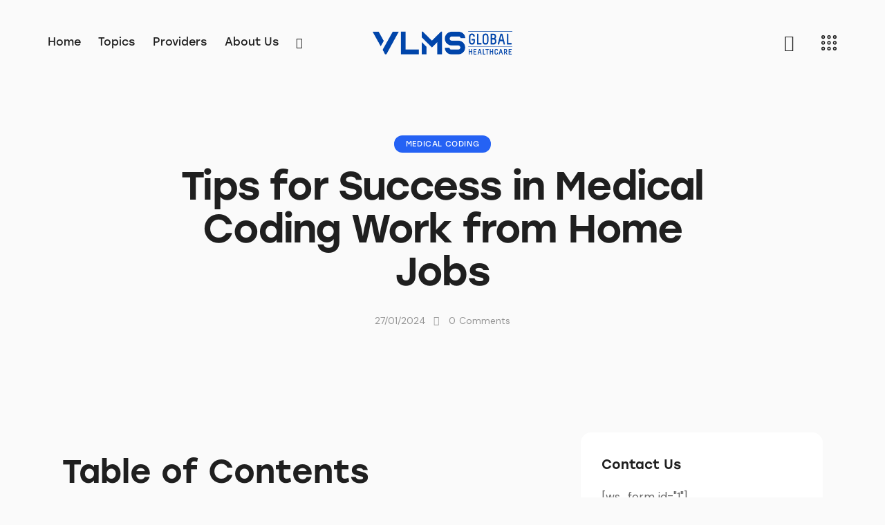

--- FILE ---
content_type: text/html; charset=UTF-8
request_url: https://blog.vlmshealthcare.com/tips-for-success-in-medical-coding-work-from-home-jobs/
body_size: 62386
content:
<!DOCTYPE html>
<html lang="en-US" prefix="og: https://ogp.me/ns#" class="no-js scheme_default">

<head>
				<meta charset="UTF-8">
					<meta name="viewport" content="width=device-width, initial-scale=1">
		<meta name="format-detection" content="telephone=no">
		<link rel="profile" href="//gmpg.org/xfn/11">
					<link rel="pingback" href="https://blog.vlmshealthcare.com/xmlrpc.php">
			<script>window._wca = window._wca || [];</script>

<!-- Search Engine Optimization by Rank Math PRO - https://rankmath.com/ -->
<title>Tips for Success in Medical Coding Work from Home Jobs - VLMS Healthcare</title>
<meta name="description" content="Tips for Success in Medical Coding Work from Home Jobs Working from home as a medical coder comes with its own unique set of challenges. However, with the right strategies and mindset, you can thrive in this remote profession. From creating an efficient workspace to maintaining a strict schedule, this article provides valuable tips to help you succeed in your medical coding work from home job."/>
<meta name="robots" content="follow, index, max-snippet:-1, max-video-preview:-1, max-image-preview:large"/>
<link rel="canonical" href="https://blog.vlmshealthcare.com/tips-for-success-in-medical-coding-work-from-home-jobs/" />
<meta property="og:locale" content="en_US" />
<meta property="og:type" content="article" />
<meta property="og:title" content="Tips for Success in Medical Coding Work from Home Jobs - VLMS Healthcare" />
<meta property="og:description" content="Tips for Success in Medical Coding Work from Home Jobs Working from home as a medical coder comes with its own unique set of challenges. However, with the right strategies and mindset, you can thrive in this remote profession. From creating an efficient workspace to maintaining a strict schedule, this article provides valuable tips to help you succeed in your medical coding work from home job." />
<meta property="og:url" content="https://blog.vlmshealthcare.com/tips-for-success-in-medical-coding-work-from-home-jobs/" />
<meta property="og:site_name" content="VLMS Heatlhcare" />
<meta property="article:section" content="Medical Coding" />
<meta property="og:updated_time" content="2024-03-09T13:09:48+00:00" />
<meta property="og:image" content="https://blog.vlmshealthcare.com/wp-content/uploads/2023/10/VLMS-Healthcare-Medical-Revenue-66.webp" />
<meta property="og:image:secure_url" content="https://blog.vlmshealthcare.com/wp-content/uploads/2023/10/VLMS-Healthcare-Medical-Revenue-66.webp" />
<meta property="og:image:width" content="1000" />
<meta property="og:image:height" content="1000" />
<meta property="og:image:alt" content="Tips for Success in Medical Coding Work from Home Jobs" />
<meta property="og:image:type" content="image/webp" />
<meta name="twitter:card" content="summary_large_image" />
<meta name="twitter:title" content="Tips for Success in Medical Coding Work from Home Jobs - VLMS Healthcare" />
<meta name="twitter:description" content="Tips for Success in Medical Coding Work from Home Jobs Working from home as a medical coder comes with its own unique set of challenges. However, with the right strategies and mindset, you can thrive in this remote profession. From creating an efficient workspace to maintaining a strict schedule, this article provides valuable tips to help you succeed in your medical coding work from home job." />
<meta name="twitter:image" content="https://blog.vlmshealthcare.com/wp-content/uploads/2023/10/VLMS-Healthcare-Medical-Revenue-66.webp" />
<meta name="twitter:label1" content="Written by" />
<meta name="twitter:data1" content="dhameja.kunal" />
<meta name="twitter:label2" content="Time to read" />
<meta name="twitter:data2" content="3 minutes" />
<script type="application/ld+json" class="rank-math-schema-pro">{"@context":"https://schema.org","@graph":[[{"@context":"https://schema.org","@type":"SiteNavigationElement","@id":"#rank-math-toc","name":"Essential Skills for Medical Coding Work from Home Jobs","url":"https://blog.vlmshealthcare.com/tips-for-success-in-medical-coding-work-from-home-jobs/#essential-skills-for-medical-coding-work-from-home-jobs"},{"@context":"https://schema.org","@type":"SiteNavigationElement","@id":"#rank-math-toc","name":"Strategies for Maximizing Productivity in Remote Medical Coding Work","url":"https://blog.vlmshealthcare.com/tips-for-success-in-medical-coding-work-from-home-jobs/#strategies-for-maximizing-productivity-in-remote-medical-coding-work"}],{"@type":"Organization","@id":"https://blog.vlmshealthcare.com/#organization","name":"VLMS Heatlhcare","url":"https://vlmshealthcare.com","logo":{"@type":"ImageObject","@id":"https://blog.vlmshealthcare.com/#logo","url":"https://blog.vlmshealthcare.com/wp-content/uploads/2024/02/logo-1.png","contentUrl":"https://blog.vlmshealthcare.com/wp-content/uploads/2024/02/logo-1.png","caption":"VLMS Heatlhcare","inLanguage":"en-US","width":"2962","height":"501"}},{"@type":"WebSite","@id":"https://blog.vlmshealthcare.com/#website","url":"https://blog.vlmshealthcare.com","name":"VLMS Heatlhcare","alternateName":"VLMS Global","publisher":{"@id":"https://blog.vlmshealthcare.com/#organization"},"inLanguage":"en-US"},{"@type":"ImageObject","@id":"https://blog.vlmshealthcare.com/wp-content/uploads/2023/10/VLMS-Healthcare-Medical-Revenue-66.webp","url":"https://blog.vlmshealthcare.com/wp-content/uploads/2023/10/VLMS-Healthcare-Medical-Revenue-66.webp","width":"1000","height":"1000","inLanguage":"en-US"},{"@type":"BreadcrumbList","@id":"https://blog.vlmshealthcare.com/tips-for-success-in-medical-coding-work-from-home-jobs/#breadcrumb","itemListElement":[{"@type":"ListItem","position":"1","item":{"@id":"https://vlmshealthcare.com","name":"VLMS Healthcare"}},{"@type":"ListItem","position":"2","item":{"@id":"https://blog.vlmshealthcare.com/category/medical-coding/","name":"Medical Coding"}},{"@type":"ListItem","position":"3","item":{"@id":"https://blog.vlmshealthcare.com/tips-for-success-in-medical-coding-work-from-home-jobs/","name":"Tips for Success in Medical Coding Work from Home Jobs"}}]},{"@type":"WebPage","@id":"https://blog.vlmshealthcare.com/tips-for-success-in-medical-coding-work-from-home-jobs/#webpage","url":"https://blog.vlmshealthcare.com/tips-for-success-in-medical-coding-work-from-home-jobs/","name":"Tips for Success in Medical Coding Work from Home Jobs - VLMS Healthcare","datePublished":"2024-01-27T03:47:10+00:00","dateModified":"2024-03-09T13:09:48+00:00","isPartOf":{"@id":"https://blog.vlmshealthcare.com/#website"},"primaryImageOfPage":{"@id":"https://blog.vlmshealthcare.com/wp-content/uploads/2023/10/VLMS-Healthcare-Medical-Revenue-66.webp"},"inLanguage":"en-US","breadcrumb":{"@id":"https://blog.vlmshealthcare.com/tips-for-success-in-medical-coding-work-from-home-jobs/#breadcrumb"}}]}</script>
<!-- /Rank Math WordPress SEO plugin -->

<link rel='dns-prefetch' href='//stats.wp.com' />
<link rel='dns-prefetch' href='//www.googletagmanager.com' />
<link rel='dns-prefetch' href='//use.typekit.net' />
<link rel='dns-prefetch' href='//fonts.googleapis.com' />
<link rel="alternate" type="application/rss+xml" title="VLMS Healthcare &raquo; Feed" href="https://blog.vlmshealthcare.com/feed/" />
<link rel="alternate" type="application/rss+xml" title="VLMS Healthcare &raquo; Comments Feed" href="https://blog.vlmshealthcare.com/comments/feed/" />
<link rel="alternate" type="application/rss+xml" title="VLMS Healthcare &raquo; Tips for Success in Medical Coding Work from Home Jobs Comments Feed" href="https://blog.vlmshealthcare.com/tips-for-success-in-medical-coding-work-from-home-jobs/feed/" />
			<meta property="og:type" content="article" />
			<meta property="og:url" content="https://blog.vlmshealthcare.com/tips-for-success-in-medical-coding-work-from-home-jobs/" />
			<meta property="og:title" content="Tips for Success in Medical Coding Work from Home Jobs" />
			<meta property="og:description" content="Tips for Success in Medical Coding Work from Home Jobs Working from home as a medical coder comes with its own unique set of challenges. However, with the right strategies and mindset, you can thrive in this remote profession. From creating an efficient workspace to maintaining a strict schedule, this article provides valuable tips" />  
							<meta property="og:image" content="https://blog.vlmshealthcare.com/wp-content/uploads/2023/10/VLMS-Healthcare-Medical-Revenue-66.webp"/>
				<script type="text/javascript">
/* <![CDATA[ */
window._wpemojiSettings = {"baseUrl":"https:\/\/s.w.org\/images\/core\/emoji\/15.0.3\/72x72\/","ext":".png","svgUrl":"https:\/\/s.w.org\/images\/core\/emoji\/15.0.3\/svg\/","svgExt":".svg","source":{"concatemoji":"https:\/\/blog.vlmshealthcare.com\/wp-includes\/js\/wp-emoji-release.min.js?ver=6.6.4"}};
/*! This file is auto-generated */
!function(i,n){var o,s,e;function c(e){try{var t={supportTests:e,timestamp:(new Date).valueOf()};sessionStorage.setItem(o,JSON.stringify(t))}catch(e){}}function p(e,t,n){e.clearRect(0,0,e.canvas.width,e.canvas.height),e.fillText(t,0,0);var t=new Uint32Array(e.getImageData(0,0,e.canvas.width,e.canvas.height).data),r=(e.clearRect(0,0,e.canvas.width,e.canvas.height),e.fillText(n,0,0),new Uint32Array(e.getImageData(0,0,e.canvas.width,e.canvas.height).data));return t.every(function(e,t){return e===r[t]})}function u(e,t,n){switch(t){case"flag":return n(e,"\ud83c\udff3\ufe0f\u200d\u26a7\ufe0f","\ud83c\udff3\ufe0f\u200b\u26a7\ufe0f")?!1:!n(e,"\ud83c\uddfa\ud83c\uddf3","\ud83c\uddfa\u200b\ud83c\uddf3")&&!n(e,"\ud83c\udff4\udb40\udc67\udb40\udc62\udb40\udc65\udb40\udc6e\udb40\udc67\udb40\udc7f","\ud83c\udff4\u200b\udb40\udc67\u200b\udb40\udc62\u200b\udb40\udc65\u200b\udb40\udc6e\u200b\udb40\udc67\u200b\udb40\udc7f");case"emoji":return!n(e,"\ud83d\udc26\u200d\u2b1b","\ud83d\udc26\u200b\u2b1b")}return!1}function f(e,t,n){var r="undefined"!=typeof WorkerGlobalScope&&self instanceof WorkerGlobalScope?new OffscreenCanvas(300,150):i.createElement("canvas"),a=r.getContext("2d",{willReadFrequently:!0}),o=(a.textBaseline="top",a.font="600 32px Arial",{});return e.forEach(function(e){o[e]=t(a,e,n)}),o}function t(e){var t=i.createElement("script");t.src=e,t.defer=!0,i.head.appendChild(t)}"undefined"!=typeof Promise&&(o="wpEmojiSettingsSupports",s=["flag","emoji"],n.supports={everything:!0,everythingExceptFlag:!0},e=new Promise(function(e){i.addEventListener("DOMContentLoaded",e,{once:!0})}),new Promise(function(t){var n=function(){try{var e=JSON.parse(sessionStorage.getItem(o));if("object"==typeof e&&"number"==typeof e.timestamp&&(new Date).valueOf()<e.timestamp+604800&&"object"==typeof e.supportTests)return e.supportTests}catch(e){}return null}();if(!n){if("undefined"!=typeof Worker&&"undefined"!=typeof OffscreenCanvas&&"undefined"!=typeof URL&&URL.createObjectURL&&"undefined"!=typeof Blob)try{var e="postMessage("+f.toString()+"("+[JSON.stringify(s),u.toString(),p.toString()].join(",")+"));",r=new Blob([e],{type:"text/javascript"}),a=new Worker(URL.createObjectURL(r),{name:"wpTestEmojiSupports"});return void(a.onmessage=function(e){c(n=e.data),a.terminate(),t(n)})}catch(e){}c(n=f(s,u,p))}t(n)}).then(function(e){for(var t in e)n.supports[t]=e[t],n.supports.everything=n.supports.everything&&n.supports[t],"flag"!==t&&(n.supports.everythingExceptFlag=n.supports.everythingExceptFlag&&n.supports[t]);n.supports.everythingExceptFlag=n.supports.everythingExceptFlag&&!n.supports.flag,n.DOMReady=!1,n.readyCallback=function(){n.DOMReady=!0}}).then(function(){return e}).then(function(){var e;n.supports.everything||(n.readyCallback(),(e=n.source||{}).concatemoji?t(e.concatemoji):e.wpemoji&&e.twemoji&&(t(e.twemoji),t(e.wpemoji)))}))}((window,document),window._wpemojiSettings);
/* ]]> */
</script>
<link property="stylesheet" rel='stylesheet' id='litespeed-cache-dummy-css' href='https://blog.vlmshealthcare.com/wp-content/plugins/litespeed-cache/assets/css/litespeed-dummy.css?ver=6.6.4' type='text/css' media='all' />
<link property="stylesheet" rel='stylesheet' id='trx_addons-icons-css' href='https://blog.vlmshealthcare.com/wp-content/plugins/trx_addons/css/font-icons/css/trx_addons_icons.css' type='text/css' media='all' />
<link property="stylesheet" rel='stylesheet' id='qw_extensions-icons-css' href='https://blog.vlmshealthcare.com/wp-content/plugins/trx_addons/addons/qw-extension/css/font-icons/css/qw_extension_icons.css' type='text/css' media='all' />
<link property="stylesheet" rel='stylesheet' id='nexio-font-stolzl-css' href='https://use.typekit.net/pjg1ebb.css' type='text/css' media='all' />
<link property="stylesheet" rel='stylesheet' id='nexio-font-google_fonts-css' href='https://fonts.googleapis.com/css2?family=DM+Sans:ital,wght@0,400;0,500;0,700;1,400;1,500;1,700&#038;subset=latin,latin-ext&#038;display=swap' type='text/css' media='all' />
<link property="stylesheet" rel='stylesheet' id='nexio-fontello-css' href='https://blog.vlmshealthcare.com/wp-content/themes/nexio/skins/default/css/font-icons/css/fontello.css' type='text/css' media='all' />
<style id='wp-emoji-styles-inline-css' type='text/css'>

	img.wp-smiley, img.emoji {
		display: inline !important;
		border: none !important;
		box-shadow: none !important;
		height: 1em !important;
		width: 1em !important;
		margin: 0 0.07em !important;
		vertical-align: -0.1em !important;
		background: none !important;
		padding: 0 !important;
	}
</style>
<link property="stylesheet" rel='stylesheet' id='wp-block-library-css' href='https://blog.vlmshealthcare.com/wp-includes/css/dist/block-library/style.min.css?ver=6.6.4' type='text/css' media='all' />
<link property="stylesheet" rel='stylesheet' id='mediaelement-css' href='https://blog.vlmshealthcare.com/wp-includes/js/mediaelement/mediaelementplayer-legacy.min.css?ver=4.2.17' type='text/css' media='all' />
<link property="stylesheet" rel='stylesheet' id='wp-mediaelement-css' href='https://blog.vlmshealthcare.com/wp-includes/js/mediaelement/wp-mediaelement.min.css?ver=6.6.4' type='text/css' media='all' />
<style id='jetpack-sharing-buttons-style-inline-css' type='text/css'>
.jetpack-sharing-buttons__services-list{display:flex;flex-direction:row;flex-wrap:wrap;gap:0;list-style-type:none;margin:5px;padding:0}.jetpack-sharing-buttons__services-list.has-small-icon-size{font-size:12px}.jetpack-sharing-buttons__services-list.has-normal-icon-size{font-size:16px}.jetpack-sharing-buttons__services-list.has-large-icon-size{font-size:24px}.jetpack-sharing-buttons__services-list.has-huge-icon-size{font-size:36px}@media print{.jetpack-sharing-buttons__services-list{display:none!important}}.editor-styles-wrapper .wp-block-jetpack-sharing-buttons{gap:0;padding-inline-start:0}ul.jetpack-sharing-buttons__services-list.has-background{padding:1.25em 2.375em}
</style>
<style id='classic-theme-styles-inline-css' type='text/css'>
/*! This file is auto-generated */
.wp-block-button__link{color:#fff;background-color:#32373c;border-radius:9999px;box-shadow:none;text-decoration:none;padding:calc(.667em + 2px) calc(1.333em + 2px);font-size:1.125em}.wp-block-file__button{background:#32373c;color:#fff;text-decoration:none}
</style>
<style id='global-styles-inline-css' type='text/css'>
:root{--wp--preset--aspect-ratio--square: 1;--wp--preset--aspect-ratio--4-3: 4/3;--wp--preset--aspect-ratio--3-4: 3/4;--wp--preset--aspect-ratio--3-2: 3/2;--wp--preset--aspect-ratio--2-3: 2/3;--wp--preset--aspect-ratio--16-9: 16/9;--wp--preset--aspect-ratio--9-16: 9/16;--wp--preset--color--black: #000000;--wp--preset--color--cyan-bluish-gray: #abb8c3;--wp--preset--color--white: #ffffff;--wp--preset--color--pale-pink: #f78da7;--wp--preset--color--vivid-red: #cf2e2e;--wp--preset--color--luminous-vivid-orange: #ff6900;--wp--preset--color--luminous-vivid-amber: #fcb900;--wp--preset--color--light-green-cyan: #7bdcb5;--wp--preset--color--vivid-green-cyan: #00d084;--wp--preset--color--pale-cyan-blue: #8ed1fc;--wp--preset--color--vivid-cyan-blue: #0693e3;--wp--preset--color--vivid-purple: #9b51e0;--wp--preset--color--bg-color: #FAFAFA;--wp--preset--color--bd-color: #E2E2E2;--wp--preset--color--text-dark: #1F1F1F;--wp--preset--color--text-light: #969696;--wp--preset--color--text-link: #70AF69;--wp--preset--color--text-hover: #509C56;--wp--preset--color--text-link-2: #2562F4;--wp--preset--color--text-hover-2: #1955E0;--wp--preset--color--text-link-3: #EF5236;--wp--preset--color--text-hover-3: #D3361B;--wp--preset--gradient--vivid-cyan-blue-to-vivid-purple: linear-gradient(135deg,rgba(6,147,227,1) 0%,rgb(155,81,224) 100%);--wp--preset--gradient--light-green-cyan-to-vivid-green-cyan: linear-gradient(135deg,rgb(122,220,180) 0%,rgb(0,208,130) 100%);--wp--preset--gradient--luminous-vivid-amber-to-luminous-vivid-orange: linear-gradient(135deg,rgba(252,185,0,1) 0%,rgba(255,105,0,1) 100%);--wp--preset--gradient--luminous-vivid-orange-to-vivid-red: linear-gradient(135deg,rgba(255,105,0,1) 0%,rgb(207,46,46) 100%);--wp--preset--gradient--very-light-gray-to-cyan-bluish-gray: linear-gradient(135deg,rgb(238,238,238) 0%,rgb(169,184,195) 100%);--wp--preset--gradient--cool-to-warm-spectrum: linear-gradient(135deg,rgb(74,234,220) 0%,rgb(151,120,209) 20%,rgb(207,42,186) 40%,rgb(238,44,130) 60%,rgb(251,105,98) 80%,rgb(254,248,76) 100%);--wp--preset--gradient--blush-light-purple: linear-gradient(135deg,rgb(255,206,236) 0%,rgb(152,150,240) 100%);--wp--preset--gradient--blush-bordeaux: linear-gradient(135deg,rgb(254,205,165) 0%,rgb(254,45,45) 50%,rgb(107,0,62) 100%);--wp--preset--gradient--luminous-dusk: linear-gradient(135deg,rgb(255,203,112) 0%,rgb(199,81,192) 50%,rgb(65,88,208) 100%);--wp--preset--gradient--pale-ocean: linear-gradient(135deg,rgb(255,245,203) 0%,rgb(182,227,212) 50%,rgb(51,167,181) 100%);--wp--preset--gradient--electric-grass: linear-gradient(135deg,rgb(202,248,128) 0%,rgb(113,206,126) 100%);--wp--preset--gradient--midnight: linear-gradient(135deg,rgb(2,3,129) 0%,rgb(40,116,252) 100%);--wp--preset--font-size--small: 13px;--wp--preset--font-size--medium: 20px;--wp--preset--font-size--large: 36px;--wp--preset--font-size--x-large: 42px;--wp--preset--font-family--inter: "Inter", sans-serif;--wp--preset--font-family--cardo: Cardo;--wp--preset--spacing--20: 0.44rem;--wp--preset--spacing--30: 0.67rem;--wp--preset--spacing--40: 1rem;--wp--preset--spacing--50: 1.5rem;--wp--preset--spacing--60: 2.25rem;--wp--preset--spacing--70: 3.38rem;--wp--preset--spacing--80: 5.06rem;--wp--preset--shadow--natural: 6px 6px 9px rgba(0, 0, 0, 0.2);--wp--preset--shadow--deep: 12px 12px 50px rgba(0, 0, 0, 0.4);--wp--preset--shadow--sharp: 6px 6px 0px rgba(0, 0, 0, 0.2);--wp--preset--shadow--outlined: 6px 6px 0px -3px rgba(255, 255, 255, 1), 6px 6px rgba(0, 0, 0, 1);--wp--preset--shadow--crisp: 6px 6px 0px rgba(0, 0, 0, 1);}:where(.is-layout-flex){gap: 0.5em;}:where(.is-layout-grid){gap: 0.5em;}body .is-layout-flex{display: flex;}.is-layout-flex{flex-wrap: wrap;align-items: center;}.is-layout-flex > :is(*, div){margin: 0;}body .is-layout-grid{display: grid;}.is-layout-grid > :is(*, div){margin: 0;}:where(.wp-block-columns.is-layout-flex){gap: 2em;}:where(.wp-block-columns.is-layout-grid){gap: 2em;}:where(.wp-block-post-template.is-layout-flex){gap: 1.25em;}:where(.wp-block-post-template.is-layout-grid){gap: 1.25em;}.has-black-color{color: var(--wp--preset--color--black) !important;}.has-cyan-bluish-gray-color{color: var(--wp--preset--color--cyan-bluish-gray) !important;}.has-white-color{color: var(--wp--preset--color--white) !important;}.has-pale-pink-color{color: var(--wp--preset--color--pale-pink) !important;}.has-vivid-red-color{color: var(--wp--preset--color--vivid-red) !important;}.has-luminous-vivid-orange-color{color: var(--wp--preset--color--luminous-vivid-orange) !important;}.has-luminous-vivid-amber-color{color: var(--wp--preset--color--luminous-vivid-amber) !important;}.has-light-green-cyan-color{color: var(--wp--preset--color--light-green-cyan) !important;}.has-vivid-green-cyan-color{color: var(--wp--preset--color--vivid-green-cyan) !important;}.has-pale-cyan-blue-color{color: var(--wp--preset--color--pale-cyan-blue) !important;}.has-vivid-cyan-blue-color{color: var(--wp--preset--color--vivid-cyan-blue) !important;}.has-vivid-purple-color{color: var(--wp--preset--color--vivid-purple) !important;}.has-black-background-color{background-color: var(--wp--preset--color--black) !important;}.has-cyan-bluish-gray-background-color{background-color: var(--wp--preset--color--cyan-bluish-gray) !important;}.has-white-background-color{background-color: var(--wp--preset--color--white) !important;}.has-pale-pink-background-color{background-color: var(--wp--preset--color--pale-pink) !important;}.has-vivid-red-background-color{background-color: var(--wp--preset--color--vivid-red) !important;}.has-luminous-vivid-orange-background-color{background-color: var(--wp--preset--color--luminous-vivid-orange) !important;}.has-luminous-vivid-amber-background-color{background-color: var(--wp--preset--color--luminous-vivid-amber) !important;}.has-light-green-cyan-background-color{background-color: var(--wp--preset--color--light-green-cyan) !important;}.has-vivid-green-cyan-background-color{background-color: var(--wp--preset--color--vivid-green-cyan) !important;}.has-pale-cyan-blue-background-color{background-color: var(--wp--preset--color--pale-cyan-blue) !important;}.has-vivid-cyan-blue-background-color{background-color: var(--wp--preset--color--vivid-cyan-blue) !important;}.has-vivid-purple-background-color{background-color: var(--wp--preset--color--vivid-purple) !important;}.has-black-border-color{border-color: var(--wp--preset--color--black) !important;}.has-cyan-bluish-gray-border-color{border-color: var(--wp--preset--color--cyan-bluish-gray) !important;}.has-white-border-color{border-color: var(--wp--preset--color--white) !important;}.has-pale-pink-border-color{border-color: var(--wp--preset--color--pale-pink) !important;}.has-vivid-red-border-color{border-color: var(--wp--preset--color--vivid-red) !important;}.has-luminous-vivid-orange-border-color{border-color: var(--wp--preset--color--luminous-vivid-orange) !important;}.has-luminous-vivid-amber-border-color{border-color: var(--wp--preset--color--luminous-vivid-amber) !important;}.has-light-green-cyan-border-color{border-color: var(--wp--preset--color--light-green-cyan) !important;}.has-vivid-green-cyan-border-color{border-color: var(--wp--preset--color--vivid-green-cyan) !important;}.has-pale-cyan-blue-border-color{border-color: var(--wp--preset--color--pale-cyan-blue) !important;}.has-vivid-cyan-blue-border-color{border-color: var(--wp--preset--color--vivid-cyan-blue) !important;}.has-vivid-purple-border-color{border-color: var(--wp--preset--color--vivid-purple) !important;}.has-vivid-cyan-blue-to-vivid-purple-gradient-background{background: var(--wp--preset--gradient--vivid-cyan-blue-to-vivid-purple) !important;}.has-light-green-cyan-to-vivid-green-cyan-gradient-background{background: var(--wp--preset--gradient--light-green-cyan-to-vivid-green-cyan) !important;}.has-luminous-vivid-amber-to-luminous-vivid-orange-gradient-background{background: var(--wp--preset--gradient--luminous-vivid-amber-to-luminous-vivid-orange) !important;}.has-luminous-vivid-orange-to-vivid-red-gradient-background{background: var(--wp--preset--gradient--luminous-vivid-orange-to-vivid-red) !important;}.has-very-light-gray-to-cyan-bluish-gray-gradient-background{background: var(--wp--preset--gradient--very-light-gray-to-cyan-bluish-gray) !important;}.has-cool-to-warm-spectrum-gradient-background{background: var(--wp--preset--gradient--cool-to-warm-spectrum) !important;}.has-blush-light-purple-gradient-background{background: var(--wp--preset--gradient--blush-light-purple) !important;}.has-blush-bordeaux-gradient-background{background: var(--wp--preset--gradient--blush-bordeaux) !important;}.has-luminous-dusk-gradient-background{background: var(--wp--preset--gradient--luminous-dusk) !important;}.has-pale-ocean-gradient-background{background: var(--wp--preset--gradient--pale-ocean) !important;}.has-electric-grass-gradient-background{background: var(--wp--preset--gradient--electric-grass) !important;}.has-midnight-gradient-background{background: var(--wp--preset--gradient--midnight) !important;}.has-small-font-size{font-size: var(--wp--preset--font-size--small) !important;}.has-medium-font-size{font-size: var(--wp--preset--font-size--medium) !important;}.has-large-font-size{font-size: var(--wp--preset--font-size--large) !important;}.has-x-large-font-size{font-size: var(--wp--preset--font-size--x-large) !important;}
:where(.wp-block-post-template.is-layout-flex){gap: 1.25em;}:where(.wp-block-post-template.is-layout-grid){gap: 1.25em;}
:where(.wp-block-columns.is-layout-flex){gap: 2em;}:where(.wp-block-columns.is-layout-grid){gap: 2em;}
:root :where(.wp-block-pullquote){font-size: 1.5em;line-height: 1.6;}
</style>

<link property="stylesheet" rel='stylesheet' id='magnific-popup-css' href='https://blog.vlmshealthcare.com/wp-content/plugins/trx_addons/js/magnific/magnific-popup.min.css' type='text/css' media='all' />





<link property="stylesheet" rel='stylesheet' id='trx_addons-css' href='https://blog.vlmshealthcare.com/wp-content/plugins/trx_addons/css/__styles.css' type='text/css' media='all' />
<link property="stylesheet" rel='stylesheet' id='trx_addons-sc_content-css' href='https://blog.vlmshealthcare.com/wp-content/plugins/trx_addons/components/shortcodes/content/content.css' type='text/css' media='all' />
<link property="stylesheet" rel='stylesheet' id='trx_addons-sc_content-responsive-css' href='https://blog.vlmshealthcare.com/wp-content/plugins/trx_addons/components/shortcodes/content/content.responsive.css' type='text/css' media='(max-width:1439px)' />
<link property="stylesheet" rel='stylesheet' id='trx_addons-animations-css' href='https://blog.vlmshealthcare.com/wp-content/plugins/trx_addons/css/trx_addons.animations.css' type='text/css' media='all' />
<link property="stylesheet" rel='stylesheet' id='trx_addons-mouse-helper-css' href='https://blog.vlmshealthcare.com/wp-content/plugins/trx_addons/addons/mouse-helper/mouse-helper.css' type='text/css' media='all' />
<link property="stylesheet" rel='stylesheet' id='elementor-frontend-css' href='https://blog.vlmshealthcare.com/wp-content/uploads/elementor/css/custom-frontend.min.css?ver=1768918552' type='text/css' media='all' />
<style id='elementor-frontend-inline-css' type='text/css'>
.elementor-kit-15{--e-global-color-primary:#6EC1E4;--e-global-color-secondary:#54595F;--e-global-color-text:#7A7A7A;--e-global-color-accent:#61CE70;--e-global-color-61c01e98:#4054B2;--e-global-color-69bf31ed:#23A455;--e-global-color-7a1ccbe5:#000;--e-global-color-13ed1179:#FFF;--e-global-typography-primary-font-family:"Roboto";--e-global-typography-primary-font-weight:600;--e-global-typography-secondary-font-family:"Roboto Slab";--e-global-typography-secondary-font-weight:400;--e-global-typography-text-font-family:"Roboto";--e-global-typography-text-font-weight:400;--e-global-typography-accent-font-family:"Roboto";--e-global-typography-accent-font-weight:500;}.elementor-kit-15 e-page-transition{background-color:#FFBC7D;}.elementor-section.elementor-section-boxed > .elementor-container{max-width:1320px;}.e-con{--container-max-width:1320px;}.elementor-widget:not(:last-child){margin-block-end:0px;}.elementor-element{--widgets-spacing:0px 0px;--widgets-spacing-row:0px;--widgets-spacing-column:0px;}{}.sc_layouts_title_caption{display:var(--page-title-display);}@media(max-width:1279px){.elementor-section.elementor-section-boxed > .elementor-container{max-width:1024px;}.e-con{--container-max-width:1024px;}}@media(max-width:767px){.elementor-section.elementor-section-boxed > .elementor-container{max-width:767px;}.e-con{--container-max-width:767px;}}
</style>
<link property="stylesheet" rel='stylesheet' id='elementor-gf-local-roboto-css' href='https://blog.vlmshealthcare.com/wp-content/uploads/elementor/google-fonts/css/roboto.css?ver=1757442724' type='text/css' media='all' />
<link property="stylesheet" rel='stylesheet' id='elementor-gf-local-robotoslab-css' href='https://blog.vlmshealthcare.com/wp-content/uploads/elementor/google-fonts/css/robotoslab.css?ver=1757442727' type='text/css' media='all' />

<style id="elementor-post-17194">.elementor-17194 .elementor-element.elementor-element-c8bb9b6 > .elementor-container > .elementor-column > .elementor-widget-wrap{align-content:center;align-items:center;}.elementor-17194 .elementor-element.elementor-element-c8bb9b6 .trx_addons_bg_text{z-index:0;}.elementor-17194 .elementor-element.elementor-element-c8bb9b6 .trx_addons_bg_text.trx_addons_marquee_wrap:not(.trx_addons_marquee_reverse) .trx_addons_marquee_element{padding-right:50px;}.elementor-17194 .elementor-element.elementor-element-c8bb9b6 .trx_addons_bg_text.trx_addons_marquee_wrap.trx_addons_marquee_reverse .trx_addons_marquee_element{padding-left:50px;}.elementor-17194 .elementor-element.elementor-element-c8bb9b6{padding:28px 70px 28px 70px;}.elementor-17194 .elementor-element.elementor-element-c86bed1 > .elementor-widget-container{margin:0px 0px 0px -14px;}.elementor-17194 .elementor-element.elementor-element-4ff5611 > .elementor-widget-container{margin:0px 0px 0px 0px;}.elementor-17194 .elementor-element.elementor-element-0de24e7 > .elementor-widget-container{margin:-1px 0px 0px 10px;}.elementor-17194 .elementor-element.elementor-element-dd1133b > .elementor-widget-container{margin:2px 0px 0px 10px;}.elementor-17194 .elementor-element.elementor-element-dd1133b .elementor-icon-wrapper{text-align:center;}.elementor-17194 .elementor-element.elementor-element-dd1133b .elementor-icon{font-size:22px;}.elementor-17194 .elementor-element.elementor-element-dd1133b .elementor-icon svg{height:22px;}.elementor-17194 .elementor-element.elementor-element-5e2c47f > .elementor-container > .elementor-column > .elementor-widget-wrap{align-content:center;align-items:center;}.elementor-17194 .elementor-element.elementor-element-5e2c47f .trx_addons_bg_text{z-index:0;}.elementor-17194 .elementor-element.elementor-element-5e2c47f .trx_addons_bg_text.trx_addons_marquee_wrap:not(.trx_addons_marquee_reverse) .trx_addons_marquee_element{padding-right:50px;}.elementor-17194 .elementor-element.elementor-element-5e2c47f .trx_addons_bg_text.trx_addons_marquee_wrap.trx_addons_marquee_reverse .trx_addons_marquee_element{padding-left:50px;}.elementor-17194 .elementor-element.elementor-element-5e2c47f{padding:24px 0px 24px 0px;}.elementor-17194 .elementor-element.elementor-element-ea6e26e .logo_image{max-height:39px;}.elementor-17194 .elementor-element.elementor-element-4fc8f92 > .elementor-widget-container{margin:2px 0px 0px 10px;}.elementor-17194 .elementor-element.elementor-element-4fc8f92 .elementor-icon-wrapper{text-align:center;}.elementor-17194 .elementor-element.elementor-element-4fc8f92 .elementor-icon{font-size:22px;}.elementor-17194 .elementor-element.elementor-element-4fc8f92 .elementor-icon svg{height:22px;}.trx-addons-layout--edit-mode .trx-addons-layout__inner{background-color:var(--theme-color-bg_color);}.trx-addons-layout--single-preview .trx-addons-layout__inner{background-color:var(--theme-color-bg_color);}@media(max-width:1279px){.elementor-17194 .elementor-element.elementor-element-c8bb9b6{padding:15px 30px 15px 30px;}.elementor-17194 .elementor-element.elementor-element-c86bed1 > .elementor-widget-container{margin:0px 0px 0px -12px;}.elementor-17194 .elementor-element.elementor-element-0de24e7 > .elementor-widget-container{margin:0px 0px 0px 0px;}.elementor-17194 .elementor-element.elementor-element-dd1133b > .elementor-widget-container{margin:3px 0px 0px 0px;}.elementor-17194 .elementor-element.elementor-element-5e2c47f{padding:15px 0px 15px 0px;}.elementor-17194 .elementor-element.elementor-element-ea6e26e > .elementor-widget-container{margin:0px 0px 0px 0px;}.elementor-17194 .elementor-element.elementor-element-8838da2 > .elementor-widget-container{margin:1px 0px 0px 0px;}.elementor-17194 .elementor-element.elementor-element-56aa146 > .elementor-widget-container{margin:-2px 0px 0px 0px;}.elementor-17194 .elementor-element.elementor-element-4fc8f92 > .elementor-widget-container{margin:3px 0px 0px 0px;}}@media(max-width:767px){.elementor-17194 .elementor-element.elementor-element-5e2c47f{padding:10px 0px 10px 0px;}.elementor-17194 .elementor-element.elementor-element-c6c3879{width:50%;}.elementor-17194 .elementor-element.elementor-element-764cb6b{width:50%;}.elementor-17194 .elementor-element.elementor-element-8838da2 > .elementor-widget-container{margin:0px 0px 0px 0px;}.elementor-17194 .elementor-element.elementor-element-56aa146 > .elementor-widget-container{margin:0px 0px 0px 0px;}}@media(min-width:768px){.elementor-17194 .elementor-element.elementor-element-8bc7838{width:40%;}.elementor-17194 .elementor-element.elementor-element-0f87509{width:20%;}.elementor-17194 .elementor-element.elementor-element-95b5b5a{width:40%;}}</style>
<style id="elementor-post-17569">.elementor-17569 .elementor-element.elementor-element-4e4137da .trx_addons_bg_text{z-index:0;}.elementor-17569 .elementor-element.elementor-element-4e4137da .trx_addons_bg_text.trx_addons_marquee_wrap:not(.trx_addons_marquee_reverse) .trx_addons_marquee_element{padding-right:50px;}.elementor-17569 .elementor-element.elementor-element-4e4137da .trx_addons_bg_text.trx_addons_marquee_wrap.trx_addons_marquee_reverse .trx_addons_marquee_element{padding-left:50px;}.elementor-17569 .elementor-element.elementor-element-4e4137da{transition:background 0.3s, border 0.3s, border-radius 0.3s, box-shadow 0.3s;padding:0px 0px 0px 0px;}.elementor-17569 .elementor-element.elementor-element-4e4137da > .elementor-background-overlay{transition:background 0.3s, border-radius 0.3s, opacity 0.3s;}.elementor-17569 .elementor-element.elementor-element-4fd016d7{--spacer-size:50px;}.elementor-17569 .elementor-element.elementor-element-7718ad43{width:var( --container-widget-width, 650px );max-width:650px;--container-widget-width:650px;--container-widget-flex-grow:0;}.elementor-17569 .elementor-element.elementor-element-7718ad43 .sc_item_title_text{-webkit-text-stroke-width:0px;}.elementor-17569 .elementor-element.elementor-element-7718ad43 .sc_item_title_text2{color:#A2A2A2;-webkit-text-stroke-width:0px;}.elementor-17569 .elementor-element.elementor-element-21a24963{--spacer-size:42px;}.elementor-17569 .elementor-element.elementor-element-543588f7 > .elementor-container > .elementor-column > .elementor-widget-wrap{align-content:center;align-items:center;}.elementor-17569 .elementor-element.elementor-element-543588f7 .trx_addons_bg_text{z-index:0;}.elementor-17569 .elementor-element.elementor-element-543588f7 .trx_addons_bg_text.trx_addons_marquee_wrap:not(.trx_addons_marquee_reverse) .trx_addons_marquee_element{padding-right:50px;}.elementor-17569 .elementor-element.elementor-element-543588f7 .trx_addons_bg_text.trx_addons_marquee_wrap.trx_addons_marquee_reverse .trx_addons_marquee_element{padding-left:50px;}.elementor-17569 .elementor-element.elementor-element-543588f7{transition:background 0.3s, border 0.3s, border-radius 0.3s, box-shadow 0.3s;padding:0px 0px 0px 0px;}.elementor-17569 .elementor-element.elementor-element-543588f7 > .elementor-background-overlay{transition:background 0.3s, border-radius 0.3s, opacity 0.3s;}.elementor-17569 .elementor-element.elementor-element-2fb12b02 > .elementor-widget-container{margin:0px 0px 0px -12px;}.elementor-17569 .elementor-element.elementor-element-3849595 .sc_item_title_text{-webkit-text-stroke-width:0px;}.elementor-17569 .elementor-element.elementor-element-3849595 .sc_item_title_text2{-webkit-text-stroke-width:0px;}.elementor-17569 .elementor-element.elementor-element-614b1e3 .trx_addons_bg_text{z-index:0;}.elementor-17569 .elementor-element.elementor-element-614b1e3 .trx_addons_bg_text.trx_addons_marquee_wrap:not(.trx_addons_marquee_reverse) .trx_addons_marquee_element{padding-right:50px;}.elementor-17569 .elementor-element.elementor-element-614b1e3 .trx_addons_bg_text.trx_addons_marquee_wrap.trx_addons_marquee_reverse .trx_addons_marquee_element{padding-left:50px;}.elementor-17569 .elementor-element.elementor-element-614b1e3{transition:background 0.3s, border 0.3s, border-radius 0.3s, box-shadow 0.3s;padding:0px 0px 0px 0px;}.elementor-17569 .elementor-element.elementor-element-614b1e3 > .elementor-background-overlay{transition:background 0.3s, border-radius 0.3s, opacity 0.3s;}.elementor-17569 .elementor-element.elementor-element-62c0cf66{--spacer-size:53px;}.elementor-17569 .elementor-element.elementor-element-12e06a6c{--divider-border-style:solid;--divider-border-width:1px;}.elementor-17569 .elementor-element.elementor-element-12e06a6c .elementor-divider-separator{width:100%;}.elementor-17569 .elementor-element.elementor-element-12e06a6c .elementor-divider{padding-block-start:10px;padding-block-end:10px;}.elementor-17569 .elementor-element.elementor-element-31be1c48{--spacer-size:15px;}.elementor-17569 .elementor-element.elementor-element-62deb803{font-size:16px;}.elementor-17569 .elementor-element.elementor-element-26756fc0{--spacer-size:15px;}.elementor-17569 .elementor-element.elementor-element-1ec1ac34{--spacer-size:10px;}.trx-addons-layout--edit-mode .trx-addons-layout__inner{background-color:var(--theme-color-bg_color);}.trx-addons-layout--single-preview .trx-addons-layout__inner{background-color:var(--theme-color-bg_color);}@media(min-width:768px){.elementor-17569 .elementor-element.elementor-element-7119dce3{width:68.333%;}.elementor-17569 .elementor-element.elementor-element-28806ce4{width:31.629%;}}@media(max-width:1279px){.elementor-17569 .elementor-element.elementor-element-7718ad43{--container-widget-width:60%;--container-widget-flex-grow:0;width:var( --container-widget-width, 60% );max-width:60%;}.elementor-17569 .elementor-element.elementor-element-21a24963{--spacer-size:20px;}.elementor-17569 .elementor-element.elementor-element-62c0cf66{--spacer-size:30px;}}@media(max-width:767px){.elementor-17569 .elementor-element.elementor-element-4e4137da{padding:0px 0px 0px 0px;}.elementor-17569 .elementor-element.elementor-element-7718ad43{--container-widget-width:100%;--container-widget-flex-grow:0;width:var( --container-widget-width, 100% );max-width:100%;}.elementor-17569 .elementor-element.elementor-element-543588f7{padding:0px 0px 0px 0px;}.elementor-17569 .elementor-element.elementor-element-2fb12b02 > .elementor-widget-container{margin:0px 0px 0px 0px;}.elementor-17569 .elementor-element.elementor-element-62c0cf66{--spacer-size:20px;}.elementor-17569 .elementor-element.elementor-element-62deb803{font-size:15px;line-height:1.4em;}}</style>
<style id="elementor-post-4509">.elementor-4509 .elementor-element.elementor-element-67b4187 > .elementor-container > .elementor-column > .elementor-widget-wrap{align-content:space-between;align-items:space-between;}.elementor-4509 .elementor-element.elementor-element-67b4187 .trx_addons_bg_text{z-index:0;}.elementor-4509 .elementor-element.elementor-element-67b4187 .trx_addons_bg_text.trx_addons_marquee_wrap:not(.trx_addons_marquee_reverse) .trx_addons_marquee_element{padding-right:50px;}.elementor-4509 .elementor-element.elementor-element-67b4187 .trx_addons_bg_text.trx_addons_marquee_wrap.trx_addons_marquee_reverse .trx_addons_marquee_element{padding-left:50px;}.elementor-4509 .elementor-element.elementor-element-1c135e79 > .elementor-widget-container{margin:0px 0px 15px 0px;}.elementor-4509 .elementor-element.elementor-element-1c135e79 .logo_image{max-height:34px;}.elementor-4509 .elementor-element.elementor-element-8d88f99 .trx_addons_bg_text{z-index:0;}.elementor-4509 .elementor-element.elementor-element-8d88f99 .trx_addons_bg_text.trx_addons_marquee_wrap:not(.trx_addons_marquee_reverse) .trx_addons_marquee_element{padding-right:50px;}.elementor-4509 .elementor-element.elementor-element-8d88f99 .trx_addons_bg_text.trx_addons_marquee_wrap.trx_addons_marquee_reverse .trx_addons_marquee_element{padding-left:50px;}.elementor-4509 .elementor-element.elementor-element-8d88f99{border-style:solid;border-width:1px 0px 0px 0px;border-color:#E2E2E2;margin-top:15px;margin-bottom:0px;padding:45px 0px 0px 0px;}.elementor-4509 .elementor-element.elementor-element-efdd0a4{--spacer-size:10px;}.elementor-4509 .elementor-element.elementor-element-013bb75{--spacer-size:5px;}.trx-addons-layout--edit-mode .trx-addons-layout__inner{background-color:var(--theme-color-bg_color);}.trx-addons-layout--single-preview .trx-addons-layout__inner{background-color:var(--theme-color-bg_color);}</style>

<link property="stylesheet" rel='stylesheet' id='widget-heading-css' href='https://blog.vlmshealthcare.com/wp-content/plugins/elementor/assets/css/widget-heading.min.css?ver=3.33.4' type='text/css' media='all' />
<link property="stylesheet" rel='stylesheet' id='widget-spacer-css' href='https://blog.vlmshealthcare.com/wp-content/plugins/elementor/assets/css/widget-spacer.min.css?ver=3.33.4' type='text/css' media='all' />
<link property="stylesheet" rel='stylesheet' id='ws-form-base-css' href='https://blog.vlmshealthcare.com/wp-content/plugins/ws-form/public/css/ws-form-public-base.min.css?ver=1.10.54' type='text/css' media='all' />
<link property="stylesheet" rel='stylesheet' id='ws-form-button-css' href='https://blog.vlmshealthcare.com/wp-content/plugins/ws-form/public/css/ws-form-public-button.min.css?ver=1.10.54' type='text/css' media='all' />
<link property="stylesheet" rel='stylesheet' id='ws-form-textarea-css' href='https://blog.vlmshealthcare.com/wp-content/plugins/ws-form/public/css/ws-form-public-textarea.min.css?ver=1.10.54' type='text/css' media='all' />
<link property="stylesheet" rel='stylesheet' id='rank-math-toc-block-css' href='https://blog.vlmshealthcare.com/wp-content/plugins/seo-by-rank-math/includes/modules/schema/blocks/toc/assets/css/toc_list_style.css?ver=1.0.256' type='text/css' media='all' />
<link property="stylesheet" rel='stylesheet' id='widget-divider-css' href='https://blog.vlmshealthcare.com/wp-content/plugins/elementor/assets/css/widget-divider.min.css?ver=3.33.4' type='text/css' media='all' />

<style id='rs-plugin-settings-inline-css' type='text/css'>
#rs-demo-id {}
</style>
<style>.wsf-invalid-feedback,[data-select-min-max], [data-checkbox-min-max]{display:none}.wsf-validated .wsf-field:invalid ~ .wsf-invalid-feedback,.wsf-validated .wsf-field.wsf-invalid ~ .wsf-invalid-feedback,.wsf-validated [role="radiogroup"][data-wsf-invalid] ~ .wsf-invalid-feedback,.wsf-validated [data-select-min-max]:invalid ~ .wsf-invalid-feedback,.wsf-validated [data-checkbox-min-max]:invalid ~ .wsf-invalid-feedback,.wsf-validated .wsf-input-group:has(.iti .wsf-field:invalid) ~ .wsf-invalid-feedback{display:block}.wsf-grid{display:-webkit-box;display:-ms-flexbox;display:flex;-ms-flex-wrap:wrap;flex-wrap:wrap}.wsf-tile{position:relative;width:100%;box-sizing:border-box}.wsf-extra-small-1{-webkit-box-flex:0 !important;-ms-flex:0 0 8.333333% !important;flex:0 0 8.333333% !important;max-width:8.333333% !important}.wsf-extra-small-2{-webkit-box-flex:0 !important;-ms-flex:0 0 16.666667% !important;flex:0 0 16.666667% !important;max-width:16.666667% !important}.wsf-extra-small-3{-webkit-box-flex:0 !important;-ms-flex:0 0 25% !important;flex:0 0 25% !important;max-width:25% !important}.wsf-extra-small-4{-webkit-box-flex:0 !important;-ms-flex:0 0 33.333333% !important;flex:0 0 33.333333% !important;max-width:33.333333% !important}.wsf-extra-small-5{-webkit-box-flex:0 !important;-ms-flex:0 0 41.666667% !important;flex:0 0 41.666667% !important;max-width:41.666667% !important}.wsf-extra-small-6{-webkit-box-flex:0 !important;-ms-flex:0 0 50% !important;flex:0 0 50% !important;max-width:50% !important}.wsf-extra-small-7{-webkit-box-flex:0 !important;-ms-flex:0 0 58.333333% !important;flex:0 0 58.333333% !important;max-width:58.333333% !important}.wsf-extra-small-8{-webkit-box-flex:0 !important;-ms-flex:0 0 66.666667% !important;flex:0 0 66.666667% !important;max-width:66.666667% !important}.wsf-extra-small-9{-webkit-box-flex:0 !important;-ms-flex:0 0 75% !important;flex:0 0 75% !important;max-width:75% !important}.wsf-extra-small-10{-webkit-box-flex:0 !important;-ms-flex:0 0 83.333333% !important;flex:0 0 83.333333% !important;max-width:83.333333% !important}.wsf-extra-small-11{-webkit-box-flex:0 !important;-ms-flex:0 0 91.666667% !important;flex:0 0 91.666667% !important;max-width:91.666667% !important}.wsf-extra-small-12{-webkit-box-flex:0 !important;-ms-flex:0 0 100% !important;flex:0 0 100% !important;max-width:100% !important}@media (min-width:576px){.wsf-small-1{-webkit-box-flex:0 !important;-ms-flex:0 0 8.333333% !important;flex:0 0 8.333333% !important;max-width:8.333333% !important}.wsf-small-2{-webkit-box-flex:0 !important;-ms-flex:0 0 16.666667% !important;flex:0 0 16.666667% !important;max-width:16.666667% !important}.wsf-small-3{-webkit-box-flex:0 !important;-ms-flex:0 0 25% !important;flex:0 0 25% !important;max-width:25% !important}.wsf-small-4{-webkit-box-flex:0 !important;-ms-flex:0 0 33.333333% !important;flex:0 0 33.333333% !important;max-width:33.333333% !important}.wsf-small-5{-webkit-box-flex:0 !important;-ms-flex:0 0 41.666667% !important;flex:0 0 41.666667% !important;max-width:41.666667% !important}.wsf-small-6{-webkit-box-flex:0 !important;-ms-flex:0 0 50% !important;flex:0 0 50% !important;max-width:50% !important}.wsf-small-7{-webkit-box-flex:0 !important;-ms-flex:0 0 58.333333% !important;flex:0 0 58.333333% !important;max-width:58.333333% !important}.wsf-small-8{-webkit-box-flex:0 !important;-ms-flex:0 0 66.666667% !important;flex:0 0 66.666667% !important;max-width:66.666667% !important}.wsf-small-9{-webkit-box-flex:0 !important;-ms-flex:0 0 75% !important;flex:0 0 75% !important;max-width:75% !important}.wsf-small-10{-webkit-box-flex:0 !important;-ms-flex:0 0 83.333333% !important;flex:0 0 83.333333% !important;max-width:83.333333% !important}.wsf-small-11{-webkit-box-flex:0 !important;-ms-flex:0 0 91.666667% !important;flex:0 0 91.666667% !important;max-width:91.666667% !important}.wsf-small-12{-webkit-box-flex:0 !important;-ms-flex:0 0 100% !important;flex:0 0 100% !important;max-width:100% !important}}@media (min-width:768px){.wsf-medium-1{-webkit-box-flex:0 !important;-ms-flex:0 0 8.333333% !important;flex:0 0 8.333333% !important;max-width:8.333333% !important}.wsf-medium-2{-webkit-box-flex:0 !important;-ms-flex:0 0 16.666667% !important;flex:0 0 16.666667% !important;max-width:16.666667% !important}.wsf-medium-3{-webkit-box-flex:0 !important;-ms-flex:0 0 25% !important;flex:0 0 25% !important;max-width:25% !important}.wsf-medium-4{-webkit-box-flex:0 !important;-ms-flex:0 0 33.333333% !important;flex:0 0 33.333333% !important;max-width:33.333333% !important}.wsf-medium-5{-webkit-box-flex:0 !important;-ms-flex:0 0 41.666667% !important;flex:0 0 41.666667% !important;max-width:41.666667% !important}.wsf-medium-6{-webkit-box-flex:0 !important;-ms-flex:0 0 50% !important;flex:0 0 50% !important;max-width:50% !important}.wsf-medium-7{-webkit-box-flex:0 !important;-ms-flex:0 0 58.333333% !important;flex:0 0 58.333333% !important;max-width:58.333333% !important}.wsf-medium-8{-webkit-box-flex:0 !important;-ms-flex:0 0 66.666667% !important;flex:0 0 66.666667% !important;max-width:66.666667% !important}.wsf-medium-9{-webkit-box-flex:0 !important;-ms-flex:0 0 75% !important;flex:0 0 75% !important;max-width:75% !important}.wsf-medium-10{-webkit-box-flex:0 !important;-ms-flex:0 0 83.333333% !important;flex:0 0 83.333333% !important;max-width:83.333333% !important}.wsf-medium-11{-webkit-box-flex:0 !important;-ms-flex:0 0 91.666667% !important;flex:0 0 91.666667% !important;max-width:91.666667% !important}.wsf-medium-12{-webkit-box-flex:0 !important;-ms-flex:0 0 100% !important;flex:0 0 100% !important;max-width:100% !important}}@media (min-width:992px){.wsf-large-1{-webkit-box-flex:0 !important;-ms-flex:0 0 8.333333% !important;flex:0 0 8.333333% !important;max-width:8.333333% !important}.wsf-large-2{-webkit-box-flex:0 !important;-ms-flex:0 0 16.666667% !important;flex:0 0 16.666667% !important;max-width:16.666667% !important}.wsf-large-3{-webkit-box-flex:0 !important;-ms-flex:0 0 25% !important;flex:0 0 25% !important;max-width:25% !important}.wsf-large-4{-webkit-box-flex:0 !important;-ms-flex:0 0 33.333333% !important;flex:0 0 33.333333% !important;max-width:33.333333% !important}.wsf-large-5{-webkit-box-flex:0 !important;-ms-flex:0 0 41.666667% !important;flex:0 0 41.666667% !important;max-width:41.666667% !important}.wsf-large-6{-webkit-box-flex:0 !important;-ms-flex:0 0 50% !important;flex:0 0 50% !important;max-width:50% !important}.wsf-large-7{-webkit-box-flex:0 !important;-ms-flex:0 0 58.333333% !important;flex:0 0 58.333333% !important;max-width:58.333333% !important}.wsf-large-8{-webkit-box-flex:0 !important;-ms-flex:0 0 66.666667% !important;flex:0 0 66.666667% !important;max-width:66.666667% !important}.wsf-large-9{-webkit-box-flex:0 !important;-ms-flex:0 0 75% !important;flex:0 0 75% !important;max-width:75% !important}.wsf-large-10{-webkit-box-flex:0 !important;-ms-flex:0 0 83.333333% !important;flex:0 0 83.333333% !important;max-width:83.333333% !important}.wsf-large-11{-webkit-box-flex:0 !important;-ms-flex:0 0 91.666667% !important;flex:0 0 91.666667% !important;max-width:91.666667% !important}.wsf-large-12{-webkit-box-flex:0 !important;-ms-flex:0 0 100% !important;flex:0 0 100% !important;max-width:100% !important}}@media (min-width:1200px){.wsf-extra-large-1{-webkit-box-flex:0 !important;-ms-flex:0 0 8.333333% !important;flex:0 0 8.333333% !important;max-width:8.333333% !important}.wsf-extra-large-2{-webkit-box-flex:0 !important;-ms-flex:0 0 16.666667% !important;flex:0 0 16.666667% !important;max-width:16.666667% !important}.wsf-extra-large-3{-webkit-box-flex:0 !important;-ms-flex:0 0 25% !important;flex:0 0 25% !important;max-width:25% !important}.wsf-extra-large-4{-webkit-box-flex:0 !important;-ms-flex:0 0 33.333333% !important;flex:0 0 33.333333% !important;max-width:33.333333% !important}.wsf-extra-large-5{-webkit-box-flex:0 !important;-ms-flex:0 0 41.666667% !important;flex:0 0 41.666667% !important;max-width:41.666667% !important}.wsf-extra-large-6{-webkit-box-flex:0 !important;-ms-flex:0 0 50% !important;flex:0 0 50% !important;max-width:50% !important}.wsf-extra-large-7{-webkit-box-flex:0 !important;-ms-flex:0 0 58.333333% !important;flex:0 0 58.333333% !important;max-width:58.333333% !important}.wsf-extra-large-8{-webkit-box-flex:0 !important;-ms-flex:0 0 66.666667% !important;flex:0 0 66.666667% !important;max-width:66.666667% !important}.wsf-extra-large-9{-webkit-box-flex:0 !important;-ms-flex:0 0 75% !important;flex:0 0 75% !important;max-width:75% !important}.wsf-extra-large-10{-webkit-box-flex:0 !important;-ms-flex:0 0 83.333333% !important;flex:0 0 83.333333% !important;max-width:83.333333% !important}.wsf-extra-large-11{-webkit-box-flex:0 !important;-ms-flex:0 0 91.666667% !important;flex:0 0 91.666667% !important;max-width:91.666667% !important}.wsf-extra-large-12{-webkit-box-flex:0 !important;-ms-flex:0 0 100% !important;flex:0 0 100% !important;max-width:100% !important}}.wsf-offset-extra-small-0{-webkit-margin-start:0% !important;margin-inline-start:0% !important}.wsf-offset-extra-small-1{-webkit-margin-start:8.3333333333333% !important;margin-inline-start:8.3333333333333% !important}.wsf-offset-extra-small-2{-webkit-margin-start:16.666666666667% !important;margin-inline-start:16.666666666667% !important}.wsf-offset-extra-small-3{-webkit-margin-start:25% !important;margin-inline-start:25% !important}.wsf-offset-extra-small-4{-webkit-margin-start:33.333333333333% !important;margin-inline-start:33.333333333333% !important}.wsf-offset-extra-small-5{-webkit-margin-start:41.666666666667% !important;margin-inline-start:41.666666666667% !important}.wsf-offset-extra-small-6{-webkit-margin-start:50% !important;margin-inline-start:50% !important}.wsf-offset-extra-small-7{-webkit-margin-start:58.333333333333% !important;margin-inline-start:58.333333333333% !important}.wsf-offset-extra-small-8{-webkit-margin-start:66.666666666667% !important;margin-inline-start:66.666666666667% !important}.wsf-offset-extra-small-9{-webkit-margin-start:75% !important;margin-inline-start:75% !important}.wsf-offset-extra-small-10{-webkit-margin-start:83.333333333333% !important;margin-inline-start:83.333333333333% !important}.wsf-offset-extra-small-11{-webkit-margin-start:91.666666666667% !important;margin-inline-start:91.666666666667% !important}.wsf-offset-extra-small-12{-webkit-margin-start:100% !important;margin-inline-start:100% !important}@media (min-width:576px){.wsf-offset-small-0{-webkit-margin-start:0% !important;margin-inline-start:0% !important}.wsf-offset-small-1{-webkit-margin-start:8.3333333333333% !important;margin-inline-start:8.3333333333333% !important}.wsf-offset-small-2{-webkit-margin-start:16.666666666667% !important;margin-inline-start:16.666666666667% !important}.wsf-offset-small-3{-webkit-margin-start:25% !important;margin-inline-start:25% !important}.wsf-offset-small-4{-webkit-margin-start:33.333333333333% !important;margin-inline-start:33.333333333333% !important}.wsf-offset-small-5{-webkit-margin-start:41.666666666667% !important;margin-inline-start:41.666666666667% !important}.wsf-offset-small-6{-webkit-margin-start:50% !important;margin-inline-start:50% !important}.wsf-offset-small-7{-webkit-margin-start:58.333333333333% !important;margin-inline-start:58.333333333333% !important}.wsf-offset-small-8{-webkit-margin-start:66.666666666667% !important;margin-inline-start:66.666666666667% !important}.wsf-offset-small-9{-webkit-margin-start:75% !important;margin-inline-start:75% !important}.wsf-offset-small-10{-webkit-margin-start:83.333333333333% !important;margin-inline-start:83.333333333333% !important}.wsf-offset-small-11{-webkit-margin-start:91.666666666667% !important;margin-inline-start:91.666666666667% !important}.wsf-offset-small-12{-webkit-margin-start:100% !important;margin-inline-start:100% !important}}@media (min-width:768px){.wsf-offset-medium-0{-webkit-margin-start:0% !important;margin-inline-start:0% !important}.wsf-offset-medium-1{-webkit-margin-start:8.3333333333333% !important;margin-inline-start:8.3333333333333% !important}.wsf-offset-medium-2{-webkit-margin-start:16.666666666667% !important;margin-inline-start:16.666666666667% !important}.wsf-offset-medium-3{-webkit-margin-start:25% !important;margin-inline-start:25% !important}.wsf-offset-medium-4{-webkit-margin-start:33.333333333333% !important;margin-inline-start:33.333333333333% !important}.wsf-offset-medium-5{-webkit-margin-start:41.666666666667% !important;margin-inline-start:41.666666666667% !important}.wsf-offset-medium-6{-webkit-margin-start:50% !important;margin-inline-start:50% !important}.wsf-offset-medium-7{-webkit-margin-start:58.333333333333% !important;margin-inline-start:58.333333333333% !important}.wsf-offset-medium-8{-webkit-margin-start:66.666666666667% !important;margin-inline-start:66.666666666667% !important}.wsf-offset-medium-9{-webkit-margin-start:75% !important;margin-inline-start:75% !important}.wsf-offset-medium-10{-webkit-margin-start:83.333333333333% !important;margin-inline-start:83.333333333333% !important}.wsf-offset-medium-11{-webkit-margin-start:91.666666666667% !important;margin-inline-start:91.666666666667% !important}.wsf-offset-medium-12{-webkit-margin-start:100% !important;margin-inline-start:100% !important}}@media (min-width:992px){.wsf-offset-large-0{-webkit-margin-start:0% !important;margin-inline-start:0% !important}.wsf-offset-large-1{-webkit-margin-start:8.3333333333333% !important;margin-inline-start:8.3333333333333% !important}.wsf-offset-large-2{-webkit-margin-start:16.666666666667% !important;margin-inline-start:16.666666666667% !important}.wsf-offset-large-3{-webkit-margin-start:25% !important;margin-inline-start:25% !important}.wsf-offset-large-4{-webkit-margin-start:33.333333333333% !important;margin-inline-start:33.333333333333% !important}.wsf-offset-large-5{-webkit-margin-start:41.666666666667% !important;margin-inline-start:41.666666666667% !important}.wsf-offset-large-6{-webkit-margin-start:50% !important;margin-inline-start:50% !important}.wsf-offset-large-7{-webkit-margin-start:58.333333333333% !important;margin-inline-start:58.333333333333% !important}.wsf-offset-large-8{-webkit-margin-start:66.666666666667% !important;margin-inline-start:66.666666666667% !important}.wsf-offset-large-9{-webkit-margin-start:75% !important;margin-inline-start:75% !important}.wsf-offset-large-10{-webkit-margin-start:83.333333333333% !important;margin-inline-start:83.333333333333% !important}.wsf-offset-large-11{-webkit-margin-start:91.666666666667% !important;margin-inline-start:91.666666666667% !important}.wsf-offset-large-12{-webkit-margin-start:100% !important;margin-inline-start:100% !important}}@media (min-width:1200px){.wsf-offset-extra-large-0{-webkit-margin-start:0% !important;margin-inline-start:0% !important}.wsf-offset-extra-large-1{-webkit-margin-start:8.3333333333333% !important;margin-inline-start:8.3333333333333% !important}.wsf-offset-extra-large-2{-webkit-margin-start:16.666666666667% !important;margin-inline-start:16.666666666667% !important}.wsf-offset-extra-large-3{-webkit-margin-start:25% !important;margin-inline-start:25% !important}.wsf-offset-extra-large-4{-webkit-margin-start:33.333333333333% !important;margin-inline-start:33.333333333333% !important}.wsf-offset-extra-large-5{-webkit-margin-start:41.666666666667% !important;margin-inline-start:41.666666666667% !important}.wsf-offset-extra-large-6{-webkit-margin-start:50% !important;margin-inline-start:50% !important}.wsf-offset-extra-large-7{-webkit-margin-start:58.333333333333% !important;margin-inline-start:58.333333333333% !important}.wsf-offset-extra-large-8{-webkit-margin-start:66.666666666667% !important;margin-inline-start:66.666666666667% !important}.wsf-offset-extra-large-9{-webkit-margin-start:75% !important;margin-inline-start:75% !important}.wsf-offset-extra-large-10{-webkit-margin-start:83.333333333333% !important;margin-inline-start:83.333333333333% !important}.wsf-offset-extra-large-11{-webkit-margin-start:91.666666666667% !important;margin-inline-start:91.666666666667% !important}.wsf-offset-extra-large-12{-webkit-margin-start:100% !important;margin-inline-start:100% !important}}.wsf-bottom{align-self:flex-end !important}.wsf-top{align-self:flex-start !important}.wsf-middle{align-self:center !important}</style>
<style>:where([data-wsf-style-id="1"]){--wsf-form-color-background:transparent;--wsf-form-color-base:#ffffff;--wsf-form-color-base-contrast:#ffffff;--wsf-form-color-accent:#205493;--wsf-form-color-neutral:#ceced2;--wsf-form-color-primary:#205493;--wsf-form-color-secondary:#5b616b;--wsf-form-color-success:#2e8540;--wsf-form-color-info:#02bfe7;--wsf-form-color-warning:#fdb81e;--wsf-form-color-danger:#bb0000;--wsf-form-border-color:transparent;--wsf-form-border-radius:0px;--wsf-form-border-width:0px;--wsf-form-border-style:solid;--wsf-form-grid-gap:20px;--wsf-form-padding-horizontal:0px;--wsf-form-padding-vertical:0px;--wsf-form-transition-enabled:1;--wsf-form-transition-speed:200ms;--wsf-form-transition-timing-function:ease-in-out;--wsf-form-font-family:inherit;--wsf-form-font-size:14px;--wsf-form-font-size-small:12px;--wsf-form-font-size-large:18px;--wsf-form-font-style:inherit;--wsf-form-font-weight:inherit;--wsf-form-letter-spacing:inherit;--wsf-form-line-height:1.4;--wsf-form-text-decoration:inherit;--wsf-form-text-transform:inherit;--wsf-group-li-color-background:transparent;--wsf-group-li-color-background-active:var(--wsf-form-color-base-contrast);--wsf-group-li-color-background-focus:var(--wsf-form-color-base-contrast);--wsf-group-li-color-background-disabled:var(--wsf-form-color-neutral-light-60);--wsf-group-li-border-radius:4px;--wsf-group-li-border-width:1px;--wsf-group-li-border-style:solid;--wsf-group-li-border-color:transparent;--wsf-group-li-border-color-active:var(--wsf-form-color-neutral-light-60);--wsf-group-li-border-color-focus:var(--wsf-form-color-neutral-light-60);--wsf-group-li-border-color-disabled:var(--wsf-form-color-neutral-light-60);--wsf-group-ul-border-color:var(--wsf-form-color-neutral-light-60);--wsf-group-ul-border-width:1px;--wsf-group-ul-border-style:solid;--wsf-group-li-gap:0px;--wsf-group-li-padding-horizontal:16px;--wsf-group-li-padding-vertical:8px;--wsf-group-li-color:var(--wsf-form-color-base);--wsf-group-li-color-active:var(--wsf-form-color-base);--wsf-group-li-color-focus:var(--wsf-form-color-base);--wsf-group-li-color-disabled:var(--wsf-form-color-neutral);--wsf-group-li-steps-color-background:var(--wsf-form-color-base-contrast);--wsf-group-li-steps-color-background-active:var(--wsf-form-color-base-contrast);--wsf-group-li-steps-color-background-complete:var(--wsf-form-color-primary);--wsf-group-li-steps-border-color:var(--wsf-form-color-neutral-light-60);--wsf-group-li-steps-border-color-active:var(--wsf-form-color-primary);--wsf-group-li-steps-border-color-complete:var(--wsf-form-color-primary);--wsf-group-li-steps-size:var(--wsf-field-height);--wsf-group-li-steps-color:var(--wsf-form-color-base);--wsf-group-li-steps-color-active:var(--wsf-form-color-base);--wsf-group-li-steps-color-complete:var(--wsf-form-color-base-contrast);--wsf-group-li-steps-font-family:var(--wsf-form-font-family);--wsf-group-li-steps-font-size:var(--wsf-form-font-size);--wsf-group-li-steps-font-style:var(--wsf-form-font-style);--wsf-group-li-steps-font-weight:700;--wsf-group-li-steps-letter-spacing:var(--wsf-form-letter-spacing);--wsf-group-li-steps-line-height:var(--wsf-field-height);--wsf-group-li-steps-text-decoration:var(--wsf-form-text-decoration);--wsf-group-li-steps-text-transform:var(--wsf-form-text-transform);--wsf-group-li-font-family:var(--wsf-form-font-family);--wsf-group-li-font-size:var(--wsf-form-font-size);--wsf-group-li-font-style:var(--wsf-form-font-style);--wsf-group-li-font-weight:var(--wsf-form-font-weight);--wsf-group-li-letter-spacing:var(--wsf-form-letter-spacing);--wsf-group-li-line-height:var(--wsf-form-line-height);--wsf-group-li-text-decoration:var(--wsf-form-text-decoration);--wsf-group-li-text-transform:var(--wsf-form-text-transform);--wsf-section-color-background:transparent;--wsf-section-legend-color-background:transparent;--wsf-section-legend-color:var(--wsf-form-color-base);--wsf-section-legend-font-family:var(--wsf-form-font-family);--wsf-section-legend-font-size:var(--wsf-form-font-size-large);--wsf-section-legend-font-style:var(--wsf-form-font-style);--wsf-section-legend-font-weight:var(--wsf-form-font-weight);--wsf-section-legend-letter-spacing:var(--wsf-form-letter-spacing);--wsf-section-legend-line-height:var(--wsf-form-line-height);--wsf-section-legend-text-decoration:var(--wsf-form-text-decoration);--wsf-section-legend-text-transform:var(--wsf-form-text-transform);--wsf-section-legend-gap:10px;--wsf-section-icon-color:var(--wsf-form-color-base);--wsf-section-icon-color-disabled:var(--wsf-form-color-neutral-light-60);--wsf-section-icon-size:24px;--wsf-field-color-background:var(--wsf-form-color-base-contrast);--wsf-field-color-background-hover:var(--wsf-field-color-background);--wsf-field-color-background-focus:var(--wsf-field-color-background);--wsf-field-color-background-disabled:var(--wsf-form-color-neutral-light-80);--wsf-field-color-background-invalid:var(--wsf-field-color-background);--wsf-field-border-color:var(--wsf-form-color-base);--wsf-field-border-color-hover:var(--wsf-form-color-base);--wsf-field-border-color-focus:var(--wsf-form-color-primary);--wsf-field-border-color-disabled:var(--wsf-form-color-neutral-light-60);--wsf-field-border-color-invalid:var(--wsf-form-color-danger);--wsf-field-border-placement:all;--wsf-field-border-radius:4px;--wsf-field-border-width:1px;--wsf-field-border-style:solid;--wsf-field-box-shadow-color-focus:var(--wsf-form-color-primary);--wsf-field-box-shadow-width-focus:4px;--wsf-field-fieldset-legend-color-background:transparent;--wsf-field-fieldset-legend-color:var(--wsf-form-color-base);--wsf-field-fieldset-legend-font-family:var(--wsf-form-font-family);--wsf-field-fieldset-legend-font-size:var(--wsf-form-font-size);--wsf-field-fieldset-legend-font-style:var(--wsf-form-font-style);--wsf-field-fieldset-legend-font-weight:var(--wsf-form-font-weight);--wsf-field-fieldset-legend-letter-spacing:var(--wsf-form-letter-spacing);--wsf-field-fieldset-legend-line-height:var(--wsf-form-line-height);--wsf-field-fieldset-legend-text-decoration:var(--wsf-form-text-decoration);--wsf-field-fieldset-legend-text-transform:var(--wsf-form-text-transform);--wsf-field-fieldset-legend-gap:10px;--wsf-field-help-color-background:transparent;--wsf-field-help-color:var(--wsf-form-color-base);--wsf-field-help-font-family:var(--wsf-form-font-family);--wsf-field-help-font-size:var(--wsf-form-font-size-small);--wsf-field-help-font-style:var(--wsf-form-font-style);--wsf-field-help-font-weight:var(--wsf-form-font-weight);--wsf-field-help-letter-spacing:var(--wsf-form-letter-spacing);--wsf-field-help-line-height:var(--wsf-form-line-height);--wsf-field-help-text-decoration:var(--wsf-form-text-decoration);--wsf-field-help-text-transform:var(--wsf-form-text-transform);--wsf-field-help-gap:5px;--wsf-field-invalid-feedback-color-background:transparent;--wsf-field-invalid-feedback-color:var(--wsf-form-color-danger);--wsf-field-invalid-feedback-font-family:var(--wsf-form-font-family);--wsf-field-invalid-feedback-font-size:var(--wsf-form-font-size-small);--wsf-field-invalid-feedback-font-style:var(--wsf-form-font-style);--wsf-field-invalid-feedback-font-weight:var(--wsf-form-font-weight);--wsf-field-invalid-feedback-letter-spacing:var(--wsf-form-letter-spacing);--wsf-field-invalid-feedback-line-height:var(--wsf-form-line-height);--wsf-field-invalid-feedback-text-decoration:var(--wsf-form-text-decoration);--wsf-field-invalid-feedback-text-transform:var(--wsf-form-text-transform);--wsf-field-invalid-feedback-gap:5px;--wsf-field-label-color-background:transparent;--wsf-field-label-color:var(--wsf-form-color-base);--wsf-field-label-font-family:var(--wsf-form-font-family);--wsf-field-label-font-size:var(--wsf-form-font-size);--wsf-field-label-font-style:var(--wsf-form-font-style);--wsf-field-label-font-weight:var(--wsf-form-font-weight);--wsf-field-label-letter-spacing:var(--wsf-form-letter-spacing);--wsf-field-label-line-height:var(--wsf-form-line-height);--wsf-field-label-text-decoration:var(--wsf-form-text-decoration);--wsf-field-label-text-transform:var(--wsf-form-text-transform);--wsf-field-label-gap:5px;--wsf-field-label-inside-mode:move;--wsf-field-label-inside-offset:-19px;--wsf-field-label-inside-scale:0.9;--wsf-field-padding-horizontal:10px;--wsf-field-padding-vertical:8.5px;--wsf-field-color-placeholder:var(--wsf-form-color-neutral);--wsf-field-prefix-suffix-color-background:var(--wsf-form-color-neutral-light-80);--wsf-field-prefix-suffix-color:var(--wsf-form-color-base);--wsf-field-prefix-suffix-font-family:var(--wsf-form-font-family);--wsf-field-prefix-suffix-font-size:var(--wsf-form-font-size);--wsf-field-prefix-suffix-font-style:var(--wsf-form-font-style);--wsf-field-prefix-suffix-font-weight:var(--wsf-form-font-weight);--wsf-field-prefix-suffix-letter-spacing:var(--wsf-form-letter-spacing);--wsf-field-prefix-suffix-line-height:var(--wsf-form-line-height);--wsf-field-prefix-suffix-text-decoration:var(--wsf-form-text-decoration);--wsf-field-prefix-suffix-text-transform:var(--wsf-form-text-transform);--wsf-field-color:var(--wsf-form-color-base);--wsf-field-color-hover:var(--wsf-form-color-base);--wsf-field-color-focus:var(--wsf-form-color-base);--wsf-field-color-disabled:var(--wsf-form-color-neutral);--wsf-field-color-invalid:var(--wsf-form-color-danger);--wsf-field-tooltip-color-background:var(--wsf-form-color-neutral);--wsf-field-tooltip-color:var(--wsf-form-color-base);--wsf-field-tooltip-font-family:var(--wsf-form-font-family);--wsf-field-tooltip-font-size:var(--wsf-form-font-size-small);--wsf-field-tooltip-font-weight:var(--wsf-form-font-weight);--wsf-field-tooltip-line-height:var(--wsf-form-line-height);--wsf-field-tooltip-border-radius:var(--wsf-field-border-radius);--wsf-field-tooltip-gap:5px;--wsf-field-font-family:var(--wsf-form-font-family);--wsf-field-font-size:var(--wsf-form-font-size);--wsf-field-font-style:var(--wsf-form-font-style);--wsf-field-font-weight:var(--wsf-form-font-weight);--wsf-field-letter-spacing:var(--wsf-form-letter-spacing);--wsf-field-line-height:var(--wsf-form-line-height);--wsf-field-text-decoration:var(--wsf-form-text-decoration);--wsf-field-text-transform:var(--wsf-form-text-transform);--wsf-field-button-color-background:var(--wsf-form-color-neutral-light-60);--wsf-field-button-color-background-hover:var(--wsf-form-color-neutral-light-40);--wsf-field-button-color-background-focus:var(--wsf-form-color-neutral-light-40);--wsf-field-button-primary-color-background:var(--wsf-form-color-primary);--wsf-field-button-primary-color-background-hover:var(--wsf-form-color-primary-dark-20);--wsf-field-button-primary-color-background-focus:var(--wsf-form-color-primary-dark-40);--wsf-field-button-secondary-color-background:var(--wsf-form-color-secondary);--wsf-field-button-secondary-color-background-hover:var(--wsf-form-color-secondary-dark-20);--wsf-field-button-secondary-color-background-focus:var(--wsf-form-color-secondary-dark-40);--wsf-field-button-success-color-background:var(--wsf-form-color-success);--wsf-field-button-success-color-background-hover:var(--wsf-form-color-success-dark-20);--wsf-field-button-success-color-background-focus:var(--wsf-form-color-success-dark-40);--wsf-field-button-info-color-background:var(--wsf-form-color-info);--wsf-field-button-info-color-background-hover:var(--wsf-form-color-info-dark-20);--wsf-field-button-info-color-background-focus:var(--wsf-form-color-info-dark-40);--wsf-field-button-warning-color-background:var(--wsf-form-color-warning);--wsf-field-button-warning-color-background-hover:var(--wsf-form-color-warning-dark-20);--wsf-field-button-warning-color-background-focus:var(--wsf-form-color-warning-dark-40);--wsf-field-button-danger-color-background:var(--wsf-form-color-danger);--wsf-field-button-danger-color-background-hover:var(--wsf-form-color-danger-dark-20);--wsf-field-button-danger-color-background-focus:var(--wsf-form-color-danger-dark-40);--wsf-field-button-border-color:var(--wsf-form-color-neutral-light-60);--wsf-field-button-border-color-hover:var(--wsf-form-color-neutral-light-40);--wsf-field-button-border-color-focus:var(--wsf-form-color-neutral-light-40);--wsf-field-button-primary-border-color:var(--wsf-form-color-primary);--wsf-field-button-primary-border-color-hover:var(--wsf-form-color-primary-dark-20);--wsf-field-button-primary-border-color-focus:var(--wsf-form-color-primary-dark-40);--wsf-field-button-secondary-border-color:var(--wsf-form-color-secondary);--wsf-field-button-secondary-border-color-hover:var(--wsf-form-color-secondary-dark-20);--wsf-field-button-secondary-border-color-focus:var(--wsf-form-color-secondary-dark-40);--wsf-field-button-success-border-color:var(--wsf-form-color-success);--wsf-field-button-success-border-color-hover:var(--wsf-form-color-success-dark-20);--wsf-field-button-success-border-color-focus:var(--wsf-form-color-success-dark-40);--wsf-field-button-info-border-color:var(--wsf-form-color-info);--wsf-field-button-info-border-color-hover:var(--wsf-form-color-info-dark-20);--wsf-field-button-info-border-color-focus:var(--wsf-form-color-info-dark-40);--wsf-field-button-warning-border-color:var(--wsf-form-color-warning);--wsf-field-button-warning-border-color-hover:var(--wsf-form-color-warning-dark-20);--wsf-field-button-warning-border-color-focus:var(--wsf-form-color-warning-dark-40);--wsf-field-button-danger-border-color:var(--wsf-form-color-danger);--wsf-field-button-danger-border-color-hover:var(--wsf-form-color-danger-dark-20);--wsf-field-button-danger-border-color-focus:var(--wsf-form-color-danger-dark-40);--wsf-field-button-border-radius:var(--wsf-field-border-radius);--wsf-field-button-border-style:solid;--wsf-field-button-border-width:1px;--wsf-field-button-padding-horizontal:var(--wsf-field-padding-horizontal);--wsf-field-button-padding-vertical:var(--wsf-field-padding-vertical);--wsf-field-button-width:100%;--wsf-field-button-color:var(--wsf-form-color-base);--wsf-field-button-color-hover:var(--wsf-form-color-base);--wsf-field-button-color-focus:var(--wsf-form-color-base);--wsf-field-button-primary-color:var(--wsf-form-color-base-contrast);--wsf-field-button-primary-color-hover:var(--wsf-field-button-primary-color);--wsf-field-button-primary-color-focus:var(--wsf-field-button-primary-color);--wsf-field-button-secondary-color:var(--wsf-form-color-base-contrast);--wsf-field-button-secondary-color-hover:var(--wsf-field-button-secondary-color);--wsf-field-button-secondary-color-focus:var(--wsf-field-button-secondary-color);--wsf-field-button-success-color:var(--wsf-form-color-base-contrast);--wsf-field-button-success-color-hover:var(--wsf-field-button-success-color);--wsf-field-button-success-color-focus:var(--wsf-field-button-success-color);--wsf-field-button-info-color:var(--wsf-form-color-base-contrast);--wsf-field-button-info-color-hover:var(--wsf-form-color-base-contrast);--wsf-field-button-info-color-focus:var(--wsf-form-color-base-contrast);--wsf-field-button-warning-color:var(--wsf-form-color-base);--wsf-field-button-warning-color-hover:var(--wsf-form-color-base);--wsf-field-button-warning-color-focus:var(--wsf-form-color-base);--wsf-field-button-danger-color:var(--wsf-form-color-base-contrast);--wsf-field-button-danger-color-hover:var(--wsf-field-button-danger-color);--wsf-field-button-danger-color-focus:var(--wsf-field-button-danger-color);--wsf-field-button-font-family:var(--wsf-form-font-family);--wsf-field-button-font-size:var(--wsf-form-font-size);--wsf-field-button-font-style:var(--wsf-form-font-style);--wsf-field-button-font-weight:var(--wsf-form-font-weight);--wsf-field-button-letter-spacing:var(--wsf-form-letter-spacing);--wsf-field-button-line-height:var(--wsf-form-line-height);--wsf-field-button-text-decoration:var(--wsf-form-text-decoration);--wsf-field-button-text-transform:var(--wsf-form-text-transform);--wsf-field-checkbox-color-background:var(--wsf-field-color-background);--wsf-field-checkbox-checked-color-background:var(--wsf-form-color-accent);--wsf-field-checkbox-checkmark-color:var(--wsf-form-color-base-contrast);--wsf-field-checkbox-border-radius:var(--wsf-field-border-radius);--wsf-field-checkbox-gap-horizontal:6px;--wsf-field-checkbox-gap-vertical:10px;--wsf-field-checkbox-button-color-background:var(--wsf-form-color-neutral-light-60);--wsf-field-checkbox-button-color:var(--wsf-form-color-base);--wsf-field-checkbox-checked-button-color-background:var(--wsf-form-color-accent);--wsf-field-checkbox-checked-button-color:var(--wsf-form-color-base-contrast);--wsf-field-checkbox-switch-color:var(--wsf-form-color-neutral-light-60);--wsf-field-checkbox-checked-switch-color-background:var(--wsf-form-color-accent);--wsf-field-checkbox-checked-switch-color:var(--wsf-form-color-base-contrast);--wsf-field-checkbox-checked-swatch-border-color:var(--wsf-form-color-primary);--wsf-field-checkbox-checked-swatch-box-shadow-color:var(--wsf-form-color-base-contrast);--wsf-field-checkbox-checked-image-border-color:var(--wsf-form-color-primary);--wsf-field-checkbox-checked-image-box-shadow-color:var(--wsf-form-color-base-contrast);--wsf-field-message-color-background:var(--wsf-form-color-neutral-light-80);--wsf-field-message-color:var(--wsf-form-color-base);--wsf-field-message-anchor-color:var(--wsf-form-color-base);--wsf-field-message-border-color:var(--wsf-form-color-neutral-light-60);--wsf-field-message-success-color-background:var(--wsf-form-color-success-light-80);--wsf-field-message-success-color:var(--wsf-form-color-success-dark-40);--wsf-field-message-success-anchor-color:var(--wsf-form-color-success-dark-60);--wsf-field-message-success-border-color:var(--wsf-form-color-success-light-40);--wsf-field-message-info-color-background:var(--wsf-form-color-info-light-80);--wsf-field-message-info-color:var(--wsf-form-color-info-dark-40);--wsf-field-message-info-anchor-color:var(--wsf-form-color-info-dark-60);--wsf-field-message-info-border-color:var(--wsf-form-color-info-light-40);--wsf-field-message-warning-color-background:var(--wsf-form-color-warning-light-80);--wsf-field-message-warning-color:var(--wsf-form-color-warning-dark-40);--wsf-field-message-warning-anchor-color:var(--wsf-form-color-warning-dark-60);--wsf-field-message-warning-border-color:var(--wsf-form-color-warning-light-40);--wsf-field-message-danger-color-background:var(--wsf-form-color-danger-light-80);--wsf-field-message-danger-color:var(--wsf-form-color-danger-dark-40);--wsf-field-message-danger-anchor-color:var(--wsf-form-color-danger-dark-60);--wsf-field-message-danger-border-color:var(--wsf-form-color-danger-light-40);--wsf-field-radio-color-background:var(--wsf-field-color-background);--wsf-field-radio-checked-color:var(--wsf-form-color-accent);--wsf-field-radio-gap-horizontal:6px;--wsf-field-radio-gap-vertical:10px;--wsf-field-radio-button-color-background:var(--wsf-form-color-neutral-light-60);--wsf-field-radio-button-color:var(--wsf-form-color-base);--wsf-field-radio-checked-button-color-background:var(--wsf-form-color-accent);--wsf-field-radio-checked-button-color:var(--wsf-form-color-base-contrast);--wsf-field-radio-circle-color-background:var(--wsf-form-color-base-contrast);--wsf-field-radio-circle-color-background-hover:var(--wsf-form-color-neutral-light-60);--wsf-field-radio-checked-circle-color-background:var(--wsf-form-color-accent);--wsf-field-radio-color-background-disabled:var(--wsf-form-color-neutral-light-60);--wsf-field-radio-circle-color:var(--wsf-form-color-base);--wsf-field-radio-circle-color-hover:var(--wsf-form-color-base);--wsf-field-radio-checked-circle-color:var(--wsf-form-color-base-contrast);--wsf-field-radio-color-disabled:var(--wsf-form-color-neutral);--wsf-field-radio-circle-padding-vertical:var(--wsf-field-padding-vertical);--wsf-field-radio-circle-font-family:var(--wsf-form-font-family);--wsf-field-radio-circle-font-size:var(--wsf-form-font-size);--wsf-field-radio-circle-font-style:var(--wsf-form-font-style);--wsf-field-radio-circle-font-weight:var(--wsf-form-font-weight);--wsf-field-radio-circle-letter-spacing:var(--wsf-form-letter-spacing);--wsf-field-radio-circle-line-height:var(--wsf-form-line-height);--wsf-field-radio-circle-text-decoration:var(--wsf-form-text-decoration);--wsf-field-radio-circle-text-transform:var(--wsf-form-text-transform);--wsf-field-radio-checked-image-border-color:var(--wsf-form-color-primary);--wsf-field-radio-checked-image-box-shadow-color:var(--wsf-form-color-base-contrast);--wsf-field-radio-checked-swatch-border-color:var(--wsf-form-color-primary);--wsf-field-radio-checked-swatch-box-shadow-color:var(--wsf-form-color-base-contrast);--wsf-field-radio-switch-color:var(--wsf-form-color-neutral-light-60);--wsf-field-radio-checked-switch-color-background:var(--wsf-form-color-accent);--wsf-field-radio-checked-switch-color:var(--wsf-form-color-base-contrast);--wsf-field-select-arrow-color:var(--wsf-field-color);--wsf-field-select-arrow-width:12px;--wsf-field-select-arrow-height:6px;--wsf-field-select-select2-choice-border-radius:var(--wsf-field-border-radius);--wsf-field-select-select2-choice-color-background:var(--wsf-form-color-neutral-light-80);--wsf-field-select-select2-choice-color:var(--wsf-form-color-base);--wsf-field-select-select2-choice-color-remove:var(--wsf-form-color-base);--wsf-field-select-select2-choice-gap:5px;--wsf-field-select-select2-choice-font-family:var(--wsf-form-font-family);--wsf-field-select-select2-choice-font-size:var(--wsf-form-font-size-small);--wsf-field-select-select2-choice-font-style:var(--wsf-form-font-style);--wsf-field-select-select2-choice-font-weight:var(--wsf-form-font-weight);--wsf-field-select-select2-choice-letter-spacing:var(--wsf-form-letter-spacing);--wsf-field-select-select2-choice-line-height:var(--wsf-form-line-height);--wsf-field-select-select2-choice-text-decoration:var(--wsf-form-text-decoration);--wsf-field-select-select2-choice-text-transform:var(--wsf-form-text-transform);--wsf-field-select-select2-result-color-background:var(--wsf-form-color-base-contrast);--wsf-field-select-select2-result-color-background-selected:var(--wsf-form-color-neutral-light-80);--wsf-field-select-select2-result-color-background-highlighted:var(--wsf-form-color-primary);--wsf-field-select-select2-result-color:var(--wsf-form-color-base);--wsf-field-select-select2-result-color-selected:var(--wsf-form-color-base);--wsf-field-select-select2-result-color-highlighted:var(--wsf-form-color-base-contrast);--wsf-field-select-select2-result-font-family:var(--wsf-form-font-family);--wsf-field-select-select2-result-font-size:var(--wsf-form-font-size);--wsf-field-select-select2-result-font-style:var(--wsf-form-font-style);--wsf-field-select-select2-result-font-weight:var(--wsf-form-font-weight);--wsf-field-select-select2-result-letter-spacing:var(--wsf-form-letter-spacing);--wsf-field-select-select2-result-line-height:var(--wsf-form-line-height);--wsf-field-select-select2-result-text-decoration:var(--wsf-form-text-decoration);--wsf-field-select-select2-result-text-transform:var(--wsf-form-text-transform);--wsf-field-select-select2-result-padding-horizontal:7px;--wsf-field-select-select2-result-padding-vertical:5px;--wsf-field-texteditor-color:var(--wsf-form-color-base);--wsf-field-texteditor-font-family:var(--wsf-form-font-family);--wsf-field-texteditor-font-size:var(--wsf-form-font-size);--wsf-field-texteditor-font-style:var(--wsf-form-font-style);--wsf-field-texteditor-font-weight:var(--wsf-form-font-weight);--wsf-field-texteditor-letter-spacing:var(--wsf-form-letter-spacing);--wsf-field-texteditor-line-height:var(--wsf-form-line-height);--wsf-field-texteditor-text-decoration:var(--wsf-form-text-decoration);--wsf-field-texteditor-text-transform:var(--wsf-form-text-transform);--wsf-field-texteditor-p-margin-bottom:1em;--wsf-form-color-base-dark-90:color-mix(in oklab, var(--wsf-form-color-base), #000 90%);--wsf-form-color-base-dark-80:color-mix(in oklab, var(--wsf-form-color-base), #000 80%);--wsf-form-color-base-dark-70:color-mix(in oklab, var(--wsf-form-color-base), #000 70%);--wsf-form-color-base-dark-60:color-mix(in oklab, var(--wsf-form-color-base), #000 60%);--wsf-form-color-base-dark-50:color-mix(in oklab, var(--wsf-form-color-base), #000 50%);--wsf-form-color-base-dark-40:color-mix(in oklab, var(--wsf-form-color-base), #000 40%);--wsf-form-color-base-dark-30:color-mix(in oklab, var(--wsf-form-color-base), #000 30%);--wsf-form-color-base-dark-20:color-mix(in oklab, var(--wsf-form-color-base), #000 20%);--wsf-form-color-base-dark-10:color-mix(in oklab, var(--wsf-form-color-base), #000 10%);--wsf-form-color-base-light-10:color-mix(in oklab, var(--wsf-form-color-base), #fff 10%);--wsf-form-color-base-light-20:color-mix(in oklab, var(--wsf-form-color-base), #fff 20%);--wsf-form-color-base-light-30:color-mix(in oklab, var(--wsf-form-color-base), #fff 30%);--wsf-form-color-base-light-40:color-mix(in oklab, var(--wsf-form-color-base), #fff 40%);--wsf-form-color-base-light-50:color-mix(in oklab, var(--wsf-form-color-base), #fff 50%);--wsf-form-color-base-light-60:color-mix(in oklab, var(--wsf-form-color-base), #fff 60%);--wsf-form-color-base-light-70:color-mix(in oklab, var(--wsf-form-color-base), #fff 70%);--wsf-form-color-base-light-80:color-mix(in oklab, var(--wsf-form-color-base), #fff 80%);--wsf-form-color-base-light-90:color-mix(in oklab, var(--wsf-form-color-base), #fff 90%);--wsf-form-color-base-contrast-dark-90:color-mix(in oklab, var(--wsf-form-color-base-contrast), #000 90%);--wsf-form-color-base-contrast-dark-80:color-mix(in oklab, var(--wsf-form-color-base-contrast), #000 80%);--wsf-form-color-base-contrast-dark-70:color-mix(in oklab, var(--wsf-form-color-base-contrast), #000 70%);--wsf-form-color-base-contrast-dark-60:color-mix(in oklab, var(--wsf-form-color-base-contrast), #000 60%);--wsf-form-color-base-contrast-dark-50:color-mix(in oklab, var(--wsf-form-color-base-contrast), #000 50%);--wsf-form-color-base-contrast-dark-40:color-mix(in oklab, var(--wsf-form-color-base-contrast), #000 40%);--wsf-form-color-base-contrast-dark-30:color-mix(in oklab, var(--wsf-form-color-base-contrast), #000 30%);--wsf-form-color-base-contrast-dark-20:color-mix(in oklab, var(--wsf-form-color-base-contrast), #000 20%);--wsf-form-color-base-contrast-dark-10:color-mix(in oklab, var(--wsf-form-color-base-contrast), #000 10%);--wsf-form-color-base-contrast-light-10:color-mix(in oklab, var(--wsf-form-color-base-contrast), #fff 10%);--wsf-form-color-base-contrast-light-20:color-mix(in oklab, var(--wsf-form-color-base-contrast), #fff 20%);--wsf-form-color-base-contrast-light-30:color-mix(in oklab, var(--wsf-form-color-base-contrast), #fff 30%);--wsf-form-color-base-contrast-light-40:color-mix(in oklab, var(--wsf-form-color-base-contrast), #fff 40%);--wsf-form-color-base-contrast-light-50:color-mix(in oklab, var(--wsf-form-color-base-contrast), #fff 50%);--wsf-form-color-base-contrast-light-60:color-mix(in oklab, var(--wsf-form-color-base-contrast), #fff 60%);--wsf-form-color-base-contrast-light-70:color-mix(in oklab, var(--wsf-form-color-base-contrast), #fff 70%);--wsf-form-color-base-contrast-light-80:color-mix(in oklab, var(--wsf-form-color-base-contrast), #fff 80%);--wsf-form-color-base-contrast-light-90:color-mix(in oklab, var(--wsf-form-color-base-contrast), #fff 90%);--wsf-form-color-accent-dark-90:color-mix(in oklab, var(--wsf-form-color-accent), #000 90%);--wsf-form-color-accent-dark-80:color-mix(in oklab, var(--wsf-form-color-accent), #000 80%);--wsf-form-color-accent-dark-70:color-mix(in oklab, var(--wsf-form-color-accent), #000 70%);--wsf-form-color-accent-dark-60:color-mix(in oklab, var(--wsf-form-color-accent), #000 60%);--wsf-form-color-accent-dark-50:color-mix(in oklab, var(--wsf-form-color-accent), #000 50%);--wsf-form-color-accent-dark-40:color-mix(in oklab, var(--wsf-form-color-accent), #000 40%);--wsf-form-color-accent-dark-30:color-mix(in oklab, var(--wsf-form-color-accent), #000 30%);--wsf-form-color-accent-dark-20:color-mix(in oklab, var(--wsf-form-color-accent), #000 20%);--wsf-form-color-accent-dark-10:color-mix(in oklab, var(--wsf-form-color-accent), #000 10%);--wsf-form-color-accent-light-10:color-mix(in oklab, var(--wsf-form-color-accent), #fff 10%);--wsf-form-color-accent-light-20:color-mix(in oklab, var(--wsf-form-color-accent), #fff 20%);--wsf-form-color-accent-light-30:color-mix(in oklab, var(--wsf-form-color-accent), #fff 30%);--wsf-form-color-accent-light-40:color-mix(in oklab, var(--wsf-form-color-accent), #fff 40%);--wsf-form-color-accent-light-50:color-mix(in oklab, var(--wsf-form-color-accent), #fff 50%);--wsf-form-color-accent-light-60:color-mix(in oklab, var(--wsf-form-color-accent), #fff 60%);--wsf-form-color-accent-light-70:color-mix(in oklab, var(--wsf-form-color-accent), #fff 70%);--wsf-form-color-accent-light-80:color-mix(in oklab, var(--wsf-form-color-accent), #fff 80%);--wsf-form-color-accent-light-90:color-mix(in oklab, var(--wsf-form-color-accent), #fff 90%);--wsf-form-color-neutral-dark-90:color-mix(in oklab, var(--wsf-form-color-neutral), #000 90%);--wsf-form-color-neutral-dark-80:color-mix(in oklab, var(--wsf-form-color-neutral), #000 80%);--wsf-form-color-neutral-dark-70:color-mix(in oklab, var(--wsf-form-color-neutral), #000 70%);--wsf-form-color-neutral-dark-60:color-mix(in oklab, var(--wsf-form-color-neutral), #000 60%);--wsf-form-color-neutral-dark-50:color-mix(in oklab, var(--wsf-form-color-neutral), #000 50%);--wsf-form-color-neutral-dark-40:color-mix(in oklab, var(--wsf-form-color-neutral), #000 40%);--wsf-form-color-neutral-dark-30:color-mix(in oklab, var(--wsf-form-color-neutral), #000 30%);--wsf-form-color-neutral-dark-20:color-mix(in oklab, var(--wsf-form-color-neutral), #000 20%);--wsf-form-color-neutral-dark-10:color-mix(in oklab, var(--wsf-form-color-neutral), #000 10%);--wsf-form-color-neutral-light-10:color-mix(in oklab, var(--wsf-form-color-neutral), #fff 10%);--wsf-form-color-neutral-light-20:color-mix(in oklab, var(--wsf-form-color-neutral), #fff 20%);--wsf-form-color-neutral-light-30:color-mix(in oklab, var(--wsf-form-color-neutral), #fff 30%);--wsf-form-color-neutral-light-40:color-mix(in oklab, var(--wsf-form-color-neutral), #fff 40%);--wsf-form-color-neutral-light-50:color-mix(in oklab, var(--wsf-form-color-neutral), #fff 50%);--wsf-form-color-neutral-light-60:color-mix(in oklab, var(--wsf-form-color-neutral), #fff 60%);--wsf-form-color-neutral-light-70:color-mix(in oklab, var(--wsf-form-color-neutral), #fff 70%);--wsf-form-color-neutral-light-80:color-mix(in oklab, var(--wsf-form-color-neutral), #fff 80%);--wsf-form-color-neutral-light-90:color-mix(in oklab, var(--wsf-form-color-neutral), #fff 90%);--wsf-form-color-primary-dark-90:color-mix(in oklab, var(--wsf-form-color-primary), #000 90%);--wsf-form-color-primary-dark-80:color-mix(in oklab, var(--wsf-form-color-primary), #000 80%);--wsf-form-color-primary-dark-70:color-mix(in oklab, var(--wsf-form-color-primary), #000 70%);--wsf-form-color-primary-dark-60:color-mix(in oklab, var(--wsf-form-color-primary), #000 60%);--wsf-form-color-primary-dark-50:color-mix(in oklab, var(--wsf-form-color-primary), #000 50%);--wsf-form-color-primary-dark-40:color-mix(in oklab, var(--wsf-form-color-primary), #000 40%);--wsf-form-color-primary-dark-30:color-mix(in oklab, var(--wsf-form-color-primary), #000 30%);--wsf-form-color-primary-dark-20:color-mix(in oklab, var(--wsf-form-color-primary), #000 20%);--wsf-form-color-primary-dark-10:color-mix(in oklab, var(--wsf-form-color-primary), #000 10%);--wsf-form-color-primary-light-10:color-mix(in oklab, var(--wsf-form-color-primary), #fff 10%);--wsf-form-color-primary-light-20:color-mix(in oklab, var(--wsf-form-color-primary), #fff 20%);--wsf-form-color-primary-light-30:color-mix(in oklab, var(--wsf-form-color-primary), #fff 30%);--wsf-form-color-primary-light-40:color-mix(in oklab, var(--wsf-form-color-primary), #fff 40%);--wsf-form-color-primary-light-50:color-mix(in oklab, var(--wsf-form-color-primary), #fff 50%);--wsf-form-color-primary-light-60:color-mix(in oklab, var(--wsf-form-color-primary), #fff 60%);--wsf-form-color-primary-light-70:color-mix(in oklab, var(--wsf-form-color-primary), #fff 70%);--wsf-form-color-primary-light-80:color-mix(in oklab, var(--wsf-form-color-primary), #fff 80%);--wsf-form-color-primary-light-90:color-mix(in oklab, var(--wsf-form-color-primary), #fff 90%);--wsf-form-color-secondary-dark-90:color-mix(in oklab, var(--wsf-form-color-secondary), #000 90%);--wsf-form-color-secondary-dark-80:color-mix(in oklab, var(--wsf-form-color-secondary), #000 80%);--wsf-form-color-secondary-dark-70:color-mix(in oklab, var(--wsf-form-color-secondary), #000 70%);--wsf-form-color-secondary-dark-60:color-mix(in oklab, var(--wsf-form-color-secondary), #000 60%);--wsf-form-color-secondary-dark-50:color-mix(in oklab, var(--wsf-form-color-secondary), #000 50%);--wsf-form-color-secondary-dark-40:color-mix(in oklab, var(--wsf-form-color-secondary), #000 40%);--wsf-form-color-secondary-dark-30:color-mix(in oklab, var(--wsf-form-color-secondary), #000 30%);--wsf-form-color-secondary-dark-20:color-mix(in oklab, var(--wsf-form-color-secondary), #000 20%);--wsf-form-color-secondary-dark-10:color-mix(in oklab, var(--wsf-form-color-secondary), #000 10%);--wsf-form-color-secondary-light-10:color-mix(in oklab, var(--wsf-form-color-secondary), #fff 10%);--wsf-form-color-secondary-light-20:color-mix(in oklab, var(--wsf-form-color-secondary), #fff 20%);--wsf-form-color-secondary-light-30:color-mix(in oklab, var(--wsf-form-color-secondary), #fff 30%);--wsf-form-color-secondary-light-40:color-mix(in oklab, var(--wsf-form-color-secondary), #fff 40%);--wsf-form-color-secondary-light-50:color-mix(in oklab, var(--wsf-form-color-secondary), #fff 50%);--wsf-form-color-secondary-light-60:color-mix(in oklab, var(--wsf-form-color-secondary), #fff 60%);--wsf-form-color-secondary-light-70:color-mix(in oklab, var(--wsf-form-color-secondary), #fff 70%);--wsf-form-color-secondary-light-80:color-mix(in oklab, var(--wsf-form-color-secondary), #fff 80%);--wsf-form-color-secondary-light-90:color-mix(in oklab, var(--wsf-form-color-secondary), #fff 90%);--wsf-form-color-success-dark-90:color-mix(in oklab, var(--wsf-form-color-success), #000 90%);--wsf-form-color-success-dark-80:color-mix(in oklab, var(--wsf-form-color-success), #000 80%);--wsf-form-color-success-dark-70:color-mix(in oklab, var(--wsf-form-color-success), #000 70%);--wsf-form-color-success-dark-60:color-mix(in oklab, var(--wsf-form-color-success), #000 60%);--wsf-form-color-success-dark-50:color-mix(in oklab, var(--wsf-form-color-success), #000 50%);--wsf-form-color-success-dark-40:color-mix(in oklab, var(--wsf-form-color-success), #000 40%);--wsf-form-color-success-dark-30:color-mix(in oklab, var(--wsf-form-color-success), #000 30%);--wsf-form-color-success-dark-20:color-mix(in oklab, var(--wsf-form-color-success), #000 20%);--wsf-form-color-success-dark-10:color-mix(in oklab, var(--wsf-form-color-success), #000 10%);--wsf-form-color-success-light-10:color-mix(in oklab, var(--wsf-form-color-success), #fff 10%);--wsf-form-color-success-light-20:color-mix(in oklab, var(--wsf-form-color-success), #fff 20%);--wsf-form-color-success-light-30:color-mix(in oklab, var(--wsf-form-color-success), #fff 30%);--wsf-form-color-success-light-40:color-mix(in oklab, var(--wsf-form-color-success), #fff 40%);--wsf-form-color-success-light-50:color-mix(in oklab, var(--wsf-form-color-success), #fff 50%);--wsf-form-color-success-light-60:color-mix(in oklab, var(--wsf-form-color-success), #fff 60%);--wsf-form-color-success-light-70:color-mix(in oklab, var(--wsf-form-color-success), #fff 70%);--wsf-form-color-success-light-80:color-mix(in oklab, var(--wsf-form-color-success), #fff 80%);--wsf-form-color-success-light-90:color-mix(in oklab, var(--wsf-form-color-success), #fff 90%);--wsf-form-color-info-dark-90:color-mix(in oklab, var(--wsf-form-color-info), #000 90%);--wsf-form-color-info-dark-80:color-mix(in oklab, var(--wsf-form-color-info), #000 80%);--wsf-form-color-info-dark-70:color-mix(in oklab, var(--wsf-form-color-info), #000 70%);--wsf-form-color-info-dark-60:color-mix(in oklab, var(--wsf-form-color-info), #000 60%);--wsf-form-color-info-dark-50:color-mix(in oklab, var(--wsf-form-color-info), #000 50%);--wsf-form-color-info-dark-40:color-mix(in oklab, var(--wsf-form-color-info), #000 40%);--wsf-form-color-info-dark-30:color-mix(in oklab, var(--wsf-form-color-info), #000 30%);--wsf-form-color-info-dark-20:color-mix(in oklab, var(--wsf-form-color-info), #000 20%);--wsf-form-color-info-dark-10:color-mix(in oklab, var(--wsf-form-color-info), #000 10%);--wsf-form-color-info-light-10:color-mix(in oklab, var(--wsf-form-color-info), #fff 10%);--wsf-form-color-info-light-20:color-mix(in oklab, var(--wsf-form-color-info), #fff 20%);--wsf-form-color-info-light-30:color-mix(in oklab, var(--wsf-form-color-info), #fff 30%);--wsf-form-color-info-light-40:color-mix(in oklab, var(--wsf-form-color-info), #fff 40%);--wsf-form-color-info-light-50:color-mix(in oklab, var(--wsf-form-color-info), #fff 50%);--wsf-form-color-info-light-60:color-mix(in oklab, var(--wsf-form-color-info), #fff 60%);--wsf-form-color-info-light-70:color-mix(in oklab, var(--wsf-form-color-info), #fff 70%);--wsf-form-color-info-light-80:color-mix(in oklab, var(--wsf-form-color-info), #fff 80%);--wsf-form-color-info-light-90:color-mix(in oklab, var(--wsf-form-color-info), #fff 90%);--wsf-form-color-warning-dark-90:color-mix(in oklab, var(--wsf-form-color-warning), #000 90%);--wsf-form-color-warning-dark-80:color-mix(in oklab, var(--wsf-form-color-warning), #000 80%);--wsf-form-color-warning-dark-70:color-mix(in oklab, var(--wsf-form-color-warning), #000 70%);--wsf-form-color-warning-dark-60:color-mix(in oklab, var(--wsf-form-color-warning), #000 60%);--wsf-form-color-warning-dark-50:color-mix(in oklab, var(--wsf-form-color-warning), #000 50%);--wsf-form-color-warning-dark-40:color-mix(in oklab, var(--wsf-form-color-warning), #000 40%);--wsf-form-color-warning-dark-30:color-mix(in oklab, var(--wsf-form-color-warning), #000 30%);--wsf-form-color-warning-dark-20:color-mix(in oklab, var(--wsf-form-color-warning), #000 20%);--wsf-form-color-warning-dark-10:color-mix(in oklab, var(--wsf-form-color-warning), #000 10%);--wsf-form-color-warning-light-10:color-mix(in oklab, var(--wsf-form-color-warning), #fff 10%);--wsf-form-color-warning-light-20:color-mix(in oklab, var(--wsf-form-color-warning), #fff 20%);--wsf-form-color-warning-light-30:color-mix(in oklab, var(--wsf-form-color-warning), #fff 30%);--wsf-form-color-warning-light-40:color-mix(in oklab, var(--wsf-form-color-warning), #fff 40%);--wsf-form-color-warning-light-50:color-mix(in oklab, var(--wsf-form-color-warning), #fff 50%);--wsf-form-color-warning-light-60:color-mix(in oklab, var(--wsf-form-color-warning), #fff 60%);--wsf-form-color-warning-light-70:color-mix(in oklab, var(--wsf-form-color-warning), #fff 70%);--wsf-form-color-warning-light-80:color-mix(in oklab, var(--wsf-form-color-warning), #fff 80%);--wsf-form-color-warning-light-90:color-mix(in oklab, var(--wsf-form-color-warning), #fff 90%);--wsf-form-color-danger-dark-90:color-mix(in oklab, var(--wsf-form-color-danger), #000 90%);--wsf-form-color-danger-dark-80:color-mix(in oklab, var(--wsf-form-color-danger), #000 80%);--wsf-form-color-danger-dark-70:color-mix(in oklab, var(--wsf-form-color-danger), #000 70%);--wsf-form-color-danger-dark-60:color-mix(in oklab, var(--wsf-form-color-danger), #000 60%);--wsf-form-color-danger-dark-50:color-mix(in oklab, var(--wsf-form-color-danger), #000 50%);--wsf-form-color-danger-dark-40:color-mix(in oklab, var(--wsf-form-color-danger), #000 40%);--wsf-form-color-danger-dark-30:color-mix(in oklab, var(--wsf-form-color-danger), #000 30%);--wsf-form-color-danger-dark-20:color-mix(in oklab, var(--wsf-form-color-danger), #000 20%);--wsf-form-color-danger-dark-10:color-mix(in oklab, var(--wsf-form-color-danger), #000 10%);--wsf-form-color-danger-light-10:color-mix(in oklab, var(--wsf-form-color-danger), #fff 10%);--wsf-form-color-danger-light-20:color-mix(in oklab, var(--wsf-form-color-danger), #fff 20%);--wsf-form-color-danger-light-30:color-mix(in oklab, var(--wsf-form-color-danger), #fff 30%);--wsf-form-color-danger-light-40:color-mix(in oklab, var(--wsf-form-color-danger), #fff 40%);--wsf-form-color-danger-light-50:color-mix(in oklab, var(--wsf-form-color-danger), #fff 50%);--wsf-form-color-danger-light-60:color-mix(in oklab, var(--wsf-form-color-danger), #fff 60%);--wsf-form-color-danger-light-70:color-mix(in oklab, var(--wsf-form-color-danger), #fff 70%);--wsf-form-color-danger-light-80:color-mix(in oklab, var(--wsf-form-color-danger), #fff 80%);--wsf-form-color-danger-light-90:color-mix(in oklab, var(--wsf-form-color-danger), #fff 90%);--wsf-field-border:var(--wsf-field-border-width) var(--wsf-field-border-style) var(--wsf-field-border-color);--wsf-field-box-shadow:0 0 0 var(--wsf-field-box-shadow-width-focus) var(--wsf-field-box-shadow-color-focus);--wsf-field-button-padding:var(--wsf-field-button-padding-vertical) var(--wsf-field-button-padding-horizontal);--wsf-field-checkbox-check-height:calc(var(--wsf-field-checkbox-size) / 1.6);--wsf-field-checkbox-check-size:calc(var(--wsf-field-checkbox-size) / 6);--wsf-field-checkbox-check-width:calc(var(--wsf-field-checkbox-size) / 3.3);--wsf-field-checkbox-size:calc(var(--wsf-field-font-size) * var(--wsf-field-line-height));--wsf-field-checkbox-switch-size:calc(var(--wsf-field-checkbox-size) * 0.8);--wsf-field-checkbox-switch-width:calc(var(--wsf-field-checkbox-size) * 1.8);--wsf-field-height:calc((var(--wsf-field-font-size) * var(--wsf-field-line-height)) + (var(--wsf-field-padding-vertical) * 2) + (var(--wsf-field-border-width) * 2));--wsf-field-padding:var(--wsf-field-padding-vertical) var(--wsf-field-padding-horizontal);--wsf-field-radio-checked-size:calc(var(--wsf-field-radio-size) * 0.7);--wsf-field-radio-size:calc(var(--wsf-field-font-size) * var(--wsf-field-line-height));--wsf-field-radio-switch-size:calc(var(--wsf-field-radio-size) * 0.8);--wsf-field-radio-switch-width:calc(var(--wsf-field-radio-size) * 1.8);--wsf-field-select-padding-right:calc((var(--wsf-field-padding-horizontal) * 2) + var(--wsf-field-select-arrow-width));--wsf-field-select-select2-result-padding:var(--wsf-field-select-select2-result-padding-vertical) var(--wsf-field-select-select2-result-padding-horizontal);--wsf-form-caption-gap:calc(var(--wsf-form-grid-gap) / 4);--wsf-form-transition:calc(var(--wsf-form-transition-speed) * var(--wsf-form-transition-enabled)) var(--wsf-form-transition-timing-function);--wsf-group-li-padding:var(--wsf-group-li-padding-vertical) var(--wsf-group-li-padding-horizontal);--wsf-group-li-steps-gap:calc(var(--wsf-field-height) / 2)}</style>
<link property="stylesheet" rel='stylesheet' id='nexio-style-css' href='https://blog.vlmshealthcare.com/wp-content/themes/nexio/style.css' type='text/css' media='all' />
<link property="stylesheet" rel='stylesheet' id='nexio-skin-default-css' href='https://blog.vlmshealthcare.com/wp-content/themes/nexio/skins/default/css/style.css' type='text/css' media='all' />
<link property="stylesheet" rel='stylesheet' id='nexio-plugins-css' href='https://blog.vlmshealthcare.com/wp-content/themes/nexio/skins/default/css/__plugins.css' type='text/css' media='all' />
<link property="stylesheet" rel='stylesheet' id='nexio-custom-css' href='https://blog.vlmshealthcare.com/wp-content/themes/nexio/skins/default/css/__custom.css' type='text/css' media='all' />
<link property="stylesheet" rel='stylesheet' id='nexio-child-css' href='https://blog.vlmshealthcare.com/wp-content/themes/nexio-child/style.css' type='text/css' media='all' />
<link property="stylesheet" rel='stylesheet' id='trx_addons-responsive-css' href='https://blog.vlmshealthcare.com/wp-content/plugins/trx_addons/css/__responsive.css' type='text/css' media='(max-width:1439px)' />
<link property="stylesheet" rel='stylesheet' id='trx_addons-mouse-helper-responsive-css' href='https://blog.vlmshealthcare.com/wp-content/plugins/trx_addons/addons/mouse-helper/mouse-helper.responsive.css' type='text/css' media='(max-width:1279px)' />
<link property="stylesheet" rel='stylesheet' id='nexio-responsive-css' href='https://blog.vlmshealthcare.com/wp-content/themes/nexio/skins/default/css/__responsive.css' type='text/css' media='(max-width:1679px)' />
<link property="stylesheet" rel='stylesheet' id='nexio-trx-addons-extra-styles-css' href='https://blog.vlmshealthcare.com/wp-content/themes/nexio/skins/default/extra-styles.css' type='text/css' media='all' />
<link property="stylesheet" rel='stylesheet' id='swiper-css' href='https://blog.vlmshealthcare.com/wp-content/plugins/trx_addons/js/swiper/swiper.min.css' type='text/css' media='all' />
<script type="text/javascript" src="https://blog.vlmshealthcare.com/wp-includes/js/jquery/jquery.min.js?ver=3.7.1" id="jquery-core-js"></script>
<script type="text/javascript" src="https://blog.vlmshealthcare.com/wp-includes/js/jquery/jquery-migrate.min.js?ver=3.4.1" id="jquery-migrate-js"></script>
<script type="text/javascript" src="https://blog.vlmshealthcare.com/wp-content/plugins/woocommerce/assets/js/js-cookie/js.cookie.min.js?ver=2.1.4-wc.9.1.5" id="js-cookie-js"  data-wp-strategy=""></script>
<link rel="https://api.w.org/" href="https://blog.vlmshealthcare.com/wp-json/" /><link rel="alternate" title="JSON" type="application/json" href="https://blog.vlmshealthcare.com/wp-json/wp/v2/posts/2326" /><link rel="EditURI" type="application/rsd+xml" title="RSD" href="https://blog.vlmshealthcare.com/xmlrpc.php?rsd" />
<meta name="generator" content="WordPress 6.6.4" />
<link rel='shortlink' href='https://blog.vlmshealthcare.com/?p=2326' />
<link rel="alternate" title="oEmbed (JSON)" type="application/json+oembed" href="https://blog.vlmshealthcare.com/wp-json/oembed/1.0/embed?url=https%3A%2F%2Fblog.vlmshealthcare.com%2Ftips-for-success-in-medical-coding-work-from-home-jobs%2F" />
<link rel="alternate" title="oEmbed (XML)" type="text/xml+oembed" href="https://blog.vlmshealthcare.com/wp-json/oembed/1.0/embed?url=https%3A%2F%2Fblog.vlmshealthcare.com%2Ftips-for-success-in-medical-coding-work-from-home-jobs%2F&#038;format=xml" />
<meta name="generator" content="Site Kit by Google 1.134.0" />	<style>img#wpstats{display:none}</style>
			<noscript><style>.woocommerce-product-gallery{ opacity: 1 !important; }</style></noscript>
	<meta name="generator" content="Elementor 3.33.4; features: e_font_icon_svg, additional_custom_breakpoints; settings: css_print_method-internal, google_font-enabled, font_display-swap">
			<style>
				.e-con.e-parent:nth-of-type(n+4):not(.e-lazyloaded):not(.e-no-lazyload),
				.e-con.e-parent:nth-of-type(n+4):not(.e-lazyloaded):not(.e-no-lazyload) * {
					background-image: none !important;
				}
				@media screen and (max-height: 1024px) {
					.e-con.e-parent:nth-of-type(n+3):not(.e-lazyloaded):not(.e-no-lazyload),
					.e-con.e-parent:nth-of-type(n+3):not(.e-lazyloaded):not(.e-no-lazyload) * {
						background-image: none !important;
					}
				}
				@media screen and (max-height: 640px) {
					.e-con.e-parent:nth-of-type(n+2):not(.e-lazyloaded):not(.e-no-lazyload),
					.e-con.e-parent:nth-of-type(n+2):not(.e-lazyloaded):not(.e-no-lazyload) * {
						background-image: none !important;
					}
				}
			</style>
			<meta name="generator" content="Powered by Slider Revolution 6.7.21 - responsive, Mobile-Friendly Slider Plugin for WordPress with comfortable drag and drop interface." />
<style id='wp-fonts-local' type='text/css'>
@font-face{font-family:Inter;font-style:normal;font-weight:300 900;font-display:fallback;src:url('https://blog.vlmshealthcare.com/wp-content/plugins/woocommerce/assets/fonts/Inter-VariableFont_slnt,wght.woff2') format('woff2');font-stretch:normal;}
@font-face{font-family:Cardo;font-style:normal;font-weight:400;font-display:fallback;src:url('https://blog.vlmshealthcare.com/wp-content/plugins/woocommerce/assets/fonts/cardo_normal_400.woff2') format('woff2');}
</style>
<link rel="icon" href="https://blog.vlmshealthcare.com/wp-content/uploads/2024/02/cropped-VLMS-Healthcare-2-32x32.png" sizes="32x32" />
<link rel="icon" href="https://blog.vlmshealthcare.com/wp-content/uploads/2024/02/cropped-VLMS-Healthcare-2-192x192.png" sizes="192x192" />
<link rel="apple-touch-icon" href="https://blog.vlmshealthcare.com/wp-content/uploads/2024/02/cropped-VLMS-Healthcare-2-180x180.png" />
<meta name="msapplication-TileImage" content="https://blog.vlmshealthcare.com/wp-content/uploads/2024/02/cropped-VLMS-Healthcare-2-270x270.png" />
<script>function setREVStartSize(e){
			//window.requestAnimationFrame(function() {
				window.RSIW = window.RSIW===undefined ? window.innerWidth : window.RSIW;
				window.RSIH = window.RSIH===undefined ? window.innerHeight : window.RSIH;
				try {
					var pw = document.getElementById(e.c).parentNode.offsetWidth,
						newh;
					pw = pw===0 || isNaN(pw) || (e.l=="fullwidth" || e.layout=="fullwidth") ? window.RSIW : pw;
					e.tabw = e.tabw===undefined ? 0 : parseInt(e.tabw);
					e.thumbw = e.thumbw===undefined ? 0 : parseInt(e.thumbw);
					e.tabh = e.tabh===undefined ? 0 : parseInt(e.tabh);
					e.thumbh = e.thumbh===undefined ? 0 : parseInt(e.thumbh);
					e.tabhide = e.tabhide===undefined ? 0 : parseInt(e.tabhide);
					e.thumbhide = e.thumbhide===undefined ? 0 : parseInt(e.thumbhide);
					e.mh = e.mh===undefined || e.mh=="" || e.mh==="auto" ? 0 : parseInt(e.mh,0);
					if(e.layout==="fullscreen" || e.l==="fullscreen")
						newh = Math.max(e.mh,window.RSIH);
					else{
						e.gw = Array.isArray(e.gw) ? e.gw : [e.gw];
						for (var i in e.rl) if (e.gw[i]===undefined || e.gw[i]===0) e.gw[i] = e.gw[i-1];
						e.gh = e.el===undefined || e.el==="" || (Array.isArray(e.el) && e.el.length==0)? e.gh : e.el;
						e.gh = Array.isArray(e.gh) ? e.gh : [e.gh];
						for (var i in e.rl) if (e.gh[i]===undefined || e.gh[i]===0) e.gh[i] = e.gh[i-1];
											
						var nl = new Array(e.rl.length),
							ix = 0,
							sl;
						e.tabw = e.tabhide>=pw ? 0 : e.tabw;
						e.thumbw = e.thumbhide>=pw ? 0 : e.thumbw;
						e.tabh = e.tabhide>=pw ? 0 : e.tabh;
						e.thumbh = e.thumbhide>=pw ? 0 : e.thumbh;
						for (var i in e.rl) nl[i] = e.rl[i]<window.RSIW ? 0 : e.rl[i];
						sl = nl[0];
						for (var i in nl) if (sl>nl[i] && nl[i]>0) { sl = nl[i]; ix=i;}
						var m = pw>(e.gw[ix]+e.tabw+e.thumbw) ? 1 : (pw-(e.tabw+e.thumbw)) / (e.gw[ix]);
						newh =  (e.gh[ix] * m) + (e.tabh + e.thumbh);
					}
					var el = document.getElementById(e.c);
					if (el!==null && el) el.style.height = newh+"px";
					el = document.getElementById(e.c+"_wrapper");
					if (el!==null && el) {
						el.style.height = newh+"px";
						el.style.display = "block";
					}
				} catch(e){
					console.log("Failure at Presize of Slider:" + e)
				}
			//});
		  };</script>
		<style type="text/css" id="wp-custom-css">
			

/** Start Block Kit CSS: 71-3-d415519effd9e11f35d2438c58ea7ebf **/

.envato-block__preview{overflow: visible;}

/** End Block Kit CSS: 71-3-d415519effd9e11f35d2438c58ea7ebf **/

		</style>
		
<style type="text/css" id="trx_addons-inline-styles-inline-css">.trx_addons_inline_1496492377{width:388px;}.trx_addons_inline_1400261990 img.logo_image{max-height:34px;}.trx_addons_inline_706840250 img.logo_image{max-height:39px;}</style></head>

<body class="post-template-default single single-post postid-2326 single-format-standard wp-custom-logo theme-nexio hide_fixed_rows_enabled woocommerce-no-js skin_default elementor-use-container scheme_default blog_mode_post body_style_wide is_single single_style_style-4 sidebar_show sidebar_right sidebar_small_screen_below trx_addons_present header_type_custom header_style_header-custom-17194 header_position_default menu_side_none no_layout fixed_blocks_sticky elementor-default elementor-kit-15">

	
	<div class="body_wrap" >

		
		<div class="page_wrap" >

			
							<a class="nexio_skip_link skip_to_content_link" href="#content_skip_link_anchor" tabindex="1">Skip to content</a>
								<a class="nexio_skip_link skip_to_sidebar_link" href="#sidebar_skip_link_anchor" tabindex="1">Skip to sidebar</a>
								<a class="nexio_skip_link skip_to_footer_link" href="#footer_skip_link_anchor" tabindex="1">Skip to footer</a>

				<header class="top_panel top_panel_custom top_panel_custom_17194 top_panel_custom_header-simple				 without_bg_image with_featured_image">
			<div data-elementor-type="cpt_layouts" data-elementor-id="17194" class="elementor elementor-17194" data-elementor-post-type="cpt_layouts">
						<section class="elementor-section elementor-top-section elementor-element elementor-element-c8bb9b6 elementor-section-content-middle sc_layouts_row sc_layouts_row_type_compact scheme_default elementor-section-full_width sc_layouts_hide_on_mobile sc_layouts_hide_on_tablet elementor-section-height-default elementor-section-height-default sc_fly_static" data-id="c8bb9b6" data-element_type="section">
						<div class="elementor-container elementor-column-gap-no">
					<div class="elementor-column elementor-col-25 elementor-top-column elementor-element elementor-element-8bc7838 sc_layouts_column_align_left sc_layouts_column sc_inner_width_none sc_content_align_inherit sc_layouts_column_icons_position_left sc_fly_static" data-id="8bc7838" data-element_type="column">
			<div class="elementor-widget-wrap elementor-element-populated">
						<div class="sc_layouts_item elementor-element elementor-element-c86bed1 sc_fly_static elementor-widget elementor-widget-trx_sc_layouts_menu" data-id="c86bed1" data-element_type="widget" data-widget_type="trx_sc_layouts_menu.default">
				<div class="elementor-widget-container">
					<nav class="sc_layouts_menu sc_layouts_menu_default sc_layouts_menu_dir_horizontal menu_hover_zoom_line" itemtype="//schema.org/SiteNavigationElement" itemscope="itemscope" data-animation-in="none" data-animation-out="none" ><ul id="menu_main" class="sc_layouts_menu_nav menu_main_nav"><li id="menu-item-43450" class="menu-item menu-item-type-post_type menu-item-object-page menu-item-home menu-item-43450"><a href="https://blog.vlmshealthcare.com/"><span>Home</span></a></li><li id="menu-item-43453" class="menu-item menu-item-type-custom menu-item-object-custom menu-item-has-children menu-item-43453"><a href="#"><span>Topics</span></a>
<ul class="sub-menu"><li id="menu-item-43454" class="menu-item menu-item-type-taxonomy menu-item-object-category menu-item-43454"><a href="https://blog.vlmshealthcare.com/category/claim-submission/"><span>Claim Submission</span></a></li><li id="menu-item-43455" class="menu-item menu-item-type-taxonomy menu-item-object-category menu-item-43455"><a href="https://blog.vlmshealthcare.com/category/denial-management-in-medical-billing/"><span>Denial Management in Medical Billing</span></a></li><li id="menu-item-43456" class="menu-item menu-item-type-taxonomy menu-item-object-category menu-item-43456"><a href="https://blog.vlmshealthcare.com/category/global-healthcare-billing-partners/"><span>Global Healthcare Billing Partners</span></a></li><li id="menu-item-43457" class="menu-item menu-item-type-taxonomy menu-item-object-category menu-item-43457"><a href="https://blog.vlmshealthcare.com/category/healthcare/"><span>Healthcare</span></a></li><li id="menu-item-43458" class="menu-item menu-item-type-taxonomy menu-item-object-category menu-item-43458"><a href="https://blog.vlmshealthcare.com/category/healthcare-and-ai/"><span>Healthcare and AI</span></a></li><li id="menu-item-43459" class="menu-item menu-item-type-taxonomy menu-item-object-category menu-item-43459"><a href="https://blog.vlmshealthcare.com/category/healthcare-providers/"><span>Healthcare Providers</span></a></li><li id="menu-item-43460" class="menu-item menu-item-type-taxonomy menu-item-object-category menu-item-43460"><a href="https://blog.vlmshealthcare.com/category/medical-billing/"><span>Medical Billing</span></a></li><li id="menu-item-43461" class="menu-item menu-item-type-taxonomy menu-item-object-category current-post-ancestor current-menu-parent current-post-parent menu-item-43461"><a href="https://blog.vlmshealthcare.com/category/medical-coding/"><span>Medical Coding</span></a></li><li id="menu-item-43462" class="menu-item menu-item-type-taxonomy menu-item-object-category menu-item-43462"><a href="https://blog.vlmshealthcare.com/category/patient-management/"><span>Patient Management</span></a></li><li id="menu-item-43463" class="menu-item menu-item-type-taxonomy menu-item-object-category menu-item-43463"><a href="https://blog.vlmshealthcare.com/category/reimbursements/"><span>Reimbursements</span></a></li><li id="menu-item-43464" class="menu-item menu-item-type-taxonomy menu-item-object-category menu-item-43464"><a href="https://blog.vlmshealthcare.com/category/revenue-cycle-management-and-analytics/"><span>Revenue Cycle Management and Analytics</span></a></li><li id="menu-item-43465" class="menu-item menu-item-type-taxonomy menu-item-object-category menu-item-43465"><a href="https://blog.vlmshealthcare.com/category/telehealth/"><span>Telehealth</span></a></li><li id="menu-item-43466" class="menu-item menu-item-type-taxonomy menu-item-object-category menu-item-43466"><a href="https://blog.vlmshealthcare.com/category/vlms-healthcare/"><span>VLMS Healthcare</span></a></li></ul>
</li><li id="menu-item-46659" class="menu-item menu-item-type-taxonomy menu-item-object-category menu-item-has-children menu-item-46659"><a href="https://blog.vlmshealthcare.com/category/providers/"><span>Providers</span></a>
<ul class="sub-menu"><li id="menu-item-46660" class="menu-item menu-item-type-taxonomy menu-item-object-category menu-item-46660"><a href="https://blog.vlmshealthcare.com/category/providers/anesthesiology-pain-management/"><span>Anesthesiology &amp; Pain Management</span></a></li><li id="menu-item-46661" class="menu-item menu-item-type-taxonomy menu-item-object-category menu-item-46661"><a href="https://blog.vlmshealthcare.com/category/providers/autism-spectrum-disorder-asd/"><span>Autism Spectrum Disorder (ASD)</span></a></li><li id="menu-item-46662" class="menu-item menu-item-type-taxonomy menu-item-object-category menu-item-46662"><a href="https://blog.vlmshealthcare.com/category/providers/durable-medical-equipment/"><span>Durable Medical Equipment<span class="sc_layouts_menu_item_description">Durable Medical Equipment</span></span></a></li><li id="menu-item-46663" class="menu-item menu-item-type-taxonomy menu-item-object-category menu-item-46663"><a href="https://blog.vlmshealthcare.com/category/providers/home-health-billing-solutions/"><span>Home Health Billing Solutions</span></a></li><li id="menu-item-46664" class="menu-item menu-item-type-taxonomy menu-item-object-category menu-item-46664"><a href="https://blog.vlmshealthcare.com/category/providers/hospitals/"><span>Hospitals</span></a></li><li id="menu-item-46665" class="menu-item menu-item-type-taxonomy menu-item-object-category menu-item-46665"><a href="https://blog.vlmshealthcare.com/category/providers/orthopedic-billing-solutions/"><span>Orthopedic Billing Solutions</span></a></li><li id="menu-item-46666" class="menu-item menu-item-type-taxonomy menu-item-object-category menu-item-46666"><a href="https://blog.vlmshealthcare.com/category/providers/pathology-services/"><span>Pathology Services</span></a></li><li id="menu-item-46667" class="menu-item menu-item-type-taxonomy menu-item-object-category menu-item-46667"><a href="https://blog.vlmshealthcare.com/category/providers/pediatric-services/"><span>Pediatric Services</span></a></li><li id="menu-item-46668" class="menu-item menu-item-type-taxonomy menu-item-object-category menu-item-46668"><a href="https://blog.vlmshealthcare.com/category/providers/physician-billing-services-providers/"><span>Physician Billing Services</span></a></li><li id="menu-item-46669" class="menu-item menu-item-type-taxonomy menu-item-object-category menu-item-46669"><a href="https://blog.vlmshealthcare.com/category/providers/radiology-services/"><span>Radiology Services</span></a></li><li id="menu-item-46670" class="menu-item menu-item-type-taxonomy menu-item-object-category menu-item-46670"><a href="https://blog.vlmshealthcare.com/category/providers/remote-patient-monitoring/"><span>Remote Patient Monitoring</span></a></li><li id="menu-item-46671" class="menu-item menu-item-type-taxonomy menu-item-object-category menu-item-46671"><a href="https://blog.vlmshealthcare.com/category/providers/urgent-care-billing-solutions/"><span>Urgent Care Billing Solutions</span></a></li></ul>
</li><li id="menu-item-43451" class="menu-item menu-item-type-post_type menu-item-object-page menu-item-43451"><a href="https://blog.vlmshealthcare.com/about-us/"><span>About Us</span></a></li><li id="menu-item-43597" class="menu-item menu-item-type-custom menu-item-object-custom menu-item-43597"><a href="https://www.vlmshealthcare.com/contact-us"><span>Contact Us</span></a></li></ul></nav>				</div>
				</div>
					</div>
		</div>
				<div class="elementor-column elementor-col-50 elementor-top-column elementor-element elementor-element-0f87509 sc_layouts_column_align_center sc_layouts_column sc_inner_width_none sc_content_align_inherit sc_layouts_column_icons_position_left sc_fly_static" data-id="0f87509" data-element_type="column">
			<div class="elementor-widget-wrap elementor-element-populated">
						<div class="sc_layouts_item elementor-element elementor-element-4ff5611 sc_fly_static elementor-widget elementor-widget-trx_sc_layouts_logo" data-id="4ff5611" data-element_type="widget" data-widget_type="trx_sc_layouts_logo.default">
				<div class="elementor-widget-container">
					<a href="https://blog.vlmshealthcare.com/"
		class="sc_layouts_logo sc_layouts_logo_default" ><img fetchpriority="high" class="logo_image"
					src="//blog.vlmshealthcare.com/wp-content/uploads/2024/02/logo-1.png"
											srcset="//blog.vlmshealthcare.com/wp-content/uploads/2024/02/logo-1.png 2x"
											alt="VLMS Healthcare" width="2962" height="501"></a>				</div>
				</div>
					</div>
		</div>
				<div class="elementor-column elementor-col-25 elementor-top-column elementor-element elementor-element-95b5b5a sc_layouts_column_align_right sc_layouts_column sc_inner_width_none sc_content_align_inherit sc_layouts_column_icons_position_left sc_fly_static" data-id="95b5b5a" data-element_type="column">
			<div class="elementor-widget-wrap elementor-element-populated">
						<div class="sc_layouts_item elementor-element elementor-element-0de24e7 sc_fly_static elementor-widget elementor-widget-trx_sc_layouts_search" data-id="0de24e7" data-element_type="widget" data-widget_type="trx_sc_layouts_search.default">
				<div class="elementor-widget-container">
					<div class="sc_layouts_search">
    <div class="search_modern">
        <span class="search_submit"></span>
        <div class="search_wrap scheme_light">
            <div class="search_header_wrap"><img class="logo_image"
                            src="//blog.vlmshealthcare.com/wp-content/uploads/2024/02/logo-1.png"
                                                            srcset="//blog.vlmshealthcare.com/wp-content/uploads/2024/02/logo-1.png 2x"                            alt="VLMS Healthcare" width="2962" height="501">                <a class="search_close"></a>
            </div>
            <div class="search_form_wrap">
                <form role="search" method="get" class="search_form" action="https://blog.vlmshealthcare.com/">
                    <input type="hidden" value="" name="post_types">
                    <input type="text" class="search_field" placeholder="Type words and hit enter" value="" name="s">
                    <button type="submit" class="search_submit"></button>
                                    </form>
            </div>
        </div>
        <div class="search_overlay scheme_light"></div>
    </div>


</div><!-- /.sc_layouts_search -->				</div>
				</div>
				<div class="sc_layouts_item elementor-element elementor-element-dd1133b elementor-view-default sc_fly_static elementor-widget elementor-widget-icon" data-id="dd1133b" data-element_type="widget" data-widget_type="icon.default">
				<div class="elementor-widget-container">
							<div class="elementor-icon-wrapper">
			<a class="elementor-icon" href="#panel_bar_2">
			<svg xmlns="http://www.w3.org/2000/svg" width="21" height="21" viewBox="0 0 21 21"><g id="Right_Bar" data-name="Right Bar" transform="translate(-2124 -2665)"><g id="Ellipse_362" data-name="Ellipse 362" transform="translate(2124 2665)" fill="none" stroke-width="1.5"><circle cx="2.5" cy="2.5" r="2.5" stroke="none"></circle><circle cx="2.5" cy="2.5" r="1.75" fill="none"></circle></g><g id="Ellipse_363" data-name="Ellipse 363" transform="translate(2132 2665)" fill="none" stroke-width="1.5"><circle cx="2.5" cy="2.5" r="2.5" stroke="none"></circle><circle cx="2.5" cy="2.5" r="1.75" fill="none"></circle></g><g id="Ellipse_364" data-name="Ellipse 364" transform="translate(2140 2665)" fill="none" stroke-width="1.5"><circle cx="2.5" cy="2.5" r="2.5" stroke="none"></circle><circle cx="2.5" cy="2.5" r="1.75" fill="none"></circle></g><g id="Ellipse_365" data-name="Ellipse 365" transform="translate(2124 2673)" fill="none" stroke-width="1.5"><circle cx="2.5" cy="2.5" r="2.5" stroke="none"></circle><circle cx="2.5" cy="2.5" r="1.75" fill="none"></circle></g><g id="Ellipse_366" data-name="Ellipse 366" transform="translate(2132 2673)" fill="none" stroke-width="1.5"><circle cx="2.5" cy="2.5" r="2.5" stroke="none"></circle><circle cx="2.5" cy="2.5" r="1.75" fill="none"></circle></g><g id="Ellipse_367" data-name="Ellipse 367" transform="translate(2140 2673)" fill="none" stroke-width="1.5"><circle cx="2.5" cy="2.5" r="2.5" stroke="none"></circle><circle cx="2.5" cy="2.5" r="1.75" fill="none"></circle></g><g id="Ellipse_368" data-name="Ellipse 368" transform="translate(2124 2681)" fill="none" stroke-width="1.5"><circle cx="2.5" cy="2.5" r="2.5" stroke="none"></circle><circle cx="2.5" cy="2.5" r="1.75" fill="none"></circle></g><g id="Ellipse_369" data-name="Ellipse 369" transform="translate(2132 2681)" fill="none" stroke-width="1.5"><circle cx="2.5" cy="2.5" r="2.5" stroke="none"></circle><circle cx="2.5" cy="2.5" r="1.75" fill="none"></circle></g><g id="Ellipse_370" data-name="Ellipse 370" transform="translate(2140 2681)" fill="none" stroke-width="1.5"><circle cx="2.5" cy="2.5" r="2.5" stroke="none"></circle><circle cx="2.5" cy="2.5" r="1.75" fill="none"></circle></g></g></svg>			</a>
		</div>
						</div>
				</div>
					</div>
		</div>
					</div>
		</section>
				<section class="elementor-section elementor-top-section elementor-element elementor-element-5e2c47f elementor-section-content-middle sc_layouts_row sc_layouts_row_type_compact scheme_default sc_layouts_hide_on_wide sc_layouts_hide_on_desktop sc_layouts_hide_on_notebook elementor-section-boxed elementor-section-height-default elementor-section-height-default sc_fly_static" data-id="5e2c47f" data-element_type="section">
						<div class="elementor-container elementor-column-gap-extended">
					<div class="elementor-column elementor-col-50 elementor-top-column elementor-element elementor-element-c6c3879 sc_layouts_column_align_left sc_layouts_column sc_inner_width_none sc_content_align_inherit sc_layouts_column_icons_position_left sc_fly_static" data-id="c6c3879" data-element_type="column">
			<div class="elementor-widget-wrap elementor-element-populated">
						<div class="sc_layouts_item elementor-element elementor-element-ea6e26e sc_fly_static elementor-widget elementor-widget-trx_sc_layouts_logo" data-id="ea6e26e" data-element_type="widget" data-widget_type="trx_sc_layouts_logo.default">
				<div class="elementor-widget-container">
					<a href="https://blog.vlmshealthcare.com/"
		class="sc_layouts_logo sc_layouts_logo_default trx_addons_inline_706840250" ><img fetchpriority="high" class="logo_image"
					src="//blog.vlmshealthcare.com/wp-content/uploads/2024/02/logo-1.png"
											srcset="//blog.vlmshealthcare.com/wp-content/uploads/2024/02/logo-1.png 2x"
											alt="VLMS Healthcare" width="2962" height="501"></a>				</div>
				</div>
					</div>
		</div>
				<div class="elementor-column elementor-col-50 elementor-top-column elementor-element elementor-element-764cb6b sc_layouts_column_align_right sc_layouts_column sc_inner_width_none sc_content_align_inherit sc_layouts_column_icons_position_left sc_fly_static" data-id="764cb6b" data-element_type="column">
			<div class="elementor-widget-wrap elementor-element-populated">
						<div class="sc_layouts_item elementor-element elementor-element-8838da2 sc_fly_static elementor-widget elementor-widget-trx_sc_layouts_search" data-id="8838da2" data-element_type="widget" data-widget_type="trx_sc_layouts_search.default">
				<div class="elementor-widget-container">
					<div class="sc_layouts_search">
    <div class="search_modern">
        <span class="search_submit"></span>
        <div class="search_wrap scheme_light">
            <div class="search_header_wrap"><img class="logo_image"
                            src="//blog.vlmshealthcare.com/wp-content/uploads/2024/02/logo-1.png"
                                                            srcset="//blog.vlmshealthcare.com/wp-content/uploads/2024/02/logo-1.png 2x"                            alt="VLMS Healthcare" width="2962" height="501">                <a class="search_close"></a>
            </div>
            <div class="search_form_wrap">
                <form role="search" method="get" class="search_form" action="https://blog.vlmshealthcare.com/">
                    <input type="hidden" value="" name="post_types">
                    <input type="text" class="search_field" placeholder="Type words and hit enter" value="" name="s">
                    <button type="submit" class="search_submit"></button>
                                    </form>
            </div>
        </div>
        <div class="search_overlay scheme_light"></div>
    </div>


</div><!-- /.sc_layouts_search -->				</div>
				</div>
				<div class="sc_layouts_item elementor-element elementor-element-56aa146 sc_fly_static elementor-widget elementor-widget-trx_sc_layouts_menu" data-id="56aa146" data-element_type="widget" data-widget_type="trx_sc_layouts_menu.default">
				<div class="elementor-widget-container">
					<div class="sc_layouts_iconed_text sc_layouts_menu_mobile_button_burger sc_layouts_menu_mobile_button without_menu">
		<a class="sc_layouts_item_link sc_layouts_iconed_text_link" href="#">
			<span class="sc_layouts_item_icon sc_layouts_iconed_text_icon trx_addons_icon-menu"></span>
		</a>
		</div>				</div>
				</div>
				<div class="sc_layouts_item elementor-element elementor-element-4fc8f92 sc_layouts_hide_on_mobile elementor-view-default sc_fly_static elementor-widget elementor-widget-icon" data-id="4fc8f92" data-element_type="widget" data-widget_type="icon.default">
				<div class="elementor-widget-container">
							<div class="elementor-icon-wrapper">
			<a class="elementor-icon" href="#panel_bar_2">
			<svg xmlns="http://www.w3.org/2000/svg" width="21" height="21" viewBox="0 0 21 21"><g id="Right_Bar" data-name="Right Bar" transform="translate(-2124 -2665)"><g id="Ellipse_362" data-name="Ellipse 362" transform="translate(2124 2665)" fill="none" stroke-width="1.5"><circle cx="2.5" cy="2.5" r="2.5" stroke="none"></circle><circle cx="2.5" cy="2.5" r="1.75" fill="none"></circle></g><g id="Ellipse_363" data-name="Ellipse 363" transform="translate(2132 2665)" fill="none" stroke-width="1.5"><circle cx="2.5" cy="2.5" r="2.5" stroke="none"></circle><circle cx="2.5" cy="2.5" r="1.75" fill="none"></circle></g><g id="Ellipse_364" data-name="Ellipse 364" transform="translate(2140 2665)" fill="none" stroke-width="1.5"><circle cx="2.5" cy="2.5" r="2.5" stroke="none"></circle><circle cx="2.5" cy="2.5" r="1.75" fill="none"></circle></g><g id="Ellipse_365" data-name="Ellipse 365" transform="translate(2124 2673)" fill="none" stroke-width="1.5"><circle cx="2.5" cy="2.5" r="2.5" stroke="none"></circle><circle cx="2.5" cy="2.5" r="1.75" fill="none"></circle></g><g id="Ellipse_366" data-name="Ellipse 366" transform="translate(2132 2673)" fill="none" stroke-width="1.5"><circle cx="2.5" cy="2.5" r="2.5" stroke="none"></circle><circle cx="2.5" cy="2.5" r="1.75" fill="none"></circle></g><g id="Ellipse_367" data-name="Ellipse 367" transform="translate(2140 2673)" fill="none" stroke-width="1.5"><circle cx="2.5" cy="2.5" r="2.5" stroke="none"></circle><circle cx="2.5" cy="2.5" r="1.75" fill="none"></circle></g><g id="Ellipse_368" data-name="Ellipse 368" transform="translate(2124 2681)" fill="none" stroke-width="1.5"><circle cx="2.5" cy="2.5" r="2.5" stroke="none"></circle><circle cx="2.5" cy="2.5" r="1.75" fill="none"></circle></g><g id="Ellipse_369" data-name="Ellipse 369" transform="translate(2132 2681)" fill="none" stroke-width="1.5"><circle cx="2.5" cy="2.5" r="2.5" stroke="none"></circle><circle cx="2.5" cy="2.5" r="1.75" fill="none"></circle></g><g id="Ellipse_370" data-name="Ellipse 370" transform="translate(2140 2681)" fill="none" stroke-width="1.5"><circle cx="2.5" cy="2.5" r="2.5" stroke="none"></circle><circle cx="2.5" cy="2.5" r="1.75" fill="none"></circle></g></g></svg>			</a>
		</div>
						</div>
				</div>
					</div>
		</div>
					</div>
		</section>
				</div>
		</header>
<div class="menu_mobile_overlay scheme_dark"></div>
<div class="menu_mobile menu_mobile_fullscreen scheme_dark">
	<div class="menu_mobile_inner with_widgets">
        <div class="menu_mobile_header_wrap">
            <a class="sc_layouts_logo" href="https://blog.vlmshealthcare.com/">
		<img src="//blog.vlmshealthcare.com/wp-content/uploads/2024/02/logo-white-1.png" srcset="//blog.vlmshealthcare.com/wp-content/uploads/2024/02/logo-white-1.png 2x" alt="VLMS Healthcare" width="2962" height="501">	</a>
	
            <a class="menu_mobile_close menu_button_close" tabindex="0"><span class="menu_button_close_text">Close</span><span class="menu_button_close_icon"></span></a>
        </div>
        <div class="menu_mobile_content_wrap content_wrap">
            <div class="menu_mobile_content_wrap_inner"><nav class="menu_mobile_nav_area" itemscope="itemscope" itemtype="https://schema.org/SiteNavigationElement"><ul id="menu_mobile" class=" menu_mobile_nav"><li class="menu-item menu-item-type-post_type menu-item-object-page menu-item-home menu-item-43450"><a href="https://blog.vlmshealthcare.com/"><span>Home</span></a></li><li class="menu-item menu-item-type-custom menu-item-object-custom menu-item-has-children menu-item-43453"><a href="#"><span>Topics</span></a>
<ul class="sub-menu"><li class="menu-item menu-item-type-taxonomy menu-item-object-category menu-item-43454"><a href="https://blog.vlmshealthcare.com/category/claim-submission/"><span>Claim Submission</span></a></li><li class="menu-item menu-item-type-taxonomy menu-item-object-category menu-item-43455"><a href="https://blog.vlmshealthcare.com/category/denial-management-in-medical-billing/"><span>Denial Management in Medical Billing</span></a></li><li class="menu-item menu-item-type-taxonomy menu-item-object-category menu-item-43456"><a href="https://blog.vlmshealthcare.com/category/global-healthcare-billing-partners/"><span>Global Healthcare Billing Partners</span></a></li><li class="menu-item menu-item-type-taxonomy menu-item-object-category menu-item-43457"><a href="https://blog.vlmshealthcare.com/category/healthcare/"><span>Healthcare</span></a></li><li class="menu-item menu-item-type-taxonomy menu-item-object-category menu-item-43458"><a href="https://blog.vlmshealthcare.com/category/healthcare-and-ai/"><span>Healthcare and AI</span></a></li><li class="menu-item menu-item-type-taxonomy menu-item-object-category menu-item-43459"><a href="https://blog.vlmshealthcare.com/category/healthcare-providers/"><span>Healthcare Providers</span></a></li><li class="menu-item menu-item-type-taxonomy menu-item-object-category menu-item-43460"><a href="https://blog.vlmshealthcare.com/category/medical-billing/"><span>Medical Billing</span></a></li><li class="menu-item menu-item-type-taxonomy menu-item-object-category current-post-ancestor current-menu-parent current-post-parent menu-item-43461"><a href="https://blog.vlmshealthcare.com/category/medical-coding/"><span>Medical Coding</span></a></li><li class="menu-item menu-item-type-taxonomy menu-item-object-category menu-item-43462"><a href="https://blog.vlmshealthcare.com/category/patient-management/"><span>Patient Management</span></a></li><li class="menu-item menu-item-type-taxonomy menu-item-object-category menu-item-43463"><a href="https://blog.vlmshealthcare.com/category/reimbursements/"><span>Reimbursements</span></a></li><li class="menu-item menu-item-type-taxonomy menu-item-object-category menu-item-43464"><a href="https://blog.vlmshealthcare.com/category/revenue-cycle-management-and-analytics/"><span>Revenue Cycle Management and Analytics</span></a></li><li class="menu-item menu-item-type-taxonomy menu-item-object-category menu-item-43465"><a href="https://blog.vlmshealthcare.com/category/telehealth/"><span>Telehealth</span></a></li><li class="menu-item menu-item-type-taxonomy menu-item-object-category menu-item-43466"><a href="https://blog.vlmshealthcare.com/category/vlms-healthcare/"><span>VLMS Healthcare</span></a></li></ul>
</li><li class="menu-item menu-item-type-taxonomy menu-item-object-category menu-item-has-children menu-item-46659"><a href="https://blog.vlmshealthcare.com/category/providers/"><span>Providers</span></a>
<ul class="sub-menu"><li class="menu-item menu-item-type-taxonomy menu-item-object-category menu-item-46660"><a href="https://blog.vlmshealthcare.com/category/providers/anesthesiology-pain-management/"><span>Anesthesiology &amp; Pain Management</span></a></li><li class="menu-item menu-item-type-taxonomy menu-item-object-category menu-item-46661"><a href="https://blog.vlmshealthcare.com/category/providers/autism-spectrum-disorder-asd/"><span>Autism Spectrum Disorder (ASD)</span></a></li><li class="menu-item menu-item-type-taxonomy menu-item-object-category menu-item-46662"><a href="https://blog.vlmshealthcare.com/category/providers/durable-medical-equipment/"><span>Durable Medical Equipment<span class="sc_layouts_menu_item_description">Durable Medical Equipment</span></span></a></li><li class="menu-item menu-item-type-taxonomy menu-item-object-category menu-item-46663"><a href="https://blog.vlmshealthcare.com/category/providers/home-health-billing-solutions/"><span>Home Health Billing Solutions</span></a></li><li class="menu-item menu-item-type-taxonomy menu-item-object-category menu-item-46664"><a href="https://blog.vlmshealthcare.com/category/providers/hospitals/"><span>Hospitals</span></a></li><li class="menu-item menu-item-type-taxonomy menu-item-object-category menu-item-46665"><a href="https://blog.vlmshealthcare.com/category/providers/orthopedic-billing-solutions/"><span>Orthopedic Billing Solutions</span></a></li><li class="menu-item menu-item-type-taxonomy menu-item-object-category menu-item-46666"><a href="https://blog.vlmshealthcare.com/category/providers/pathology-services/"><span>Pathology Services</span></a></li><li class="menu-item menu-item-type-taxonomy menu-item-object-category menu-item-46667"><a href="https://blog.vlmshealthcare.com/category/providers/pediatric-services/"><span>Pediatric Services</span></a></li><li class="menu-item menu-item-type-taxonomy menu-item-object-category menu-item-46668"><a href="https://blog.vlmshealthcare.com/category/providers/physician-billing-services-providers/"><span>Physician Billing Services</span></a></li><li class="menu-item menu-item-type-taxonomy menu-item-object-category menu-item-46669"><a href="https://blog.vlmshealthcare.com/category/providers/radiology-services/"><span>Radiology Services</span></a></li><li class="menu-item menu-item-type-taxonomy menu-item-object-category menu-item-46670"><a href="https://blog.vlmshealthcare.com/category/providers/remote-patient-monitoring/"><span>Remote Patient Monitoring</span></a></li><li class="menu-item menu-item-type-taxonomy menu-item-object-category menu-item-46671"><a href="https://blog.vlmshealthcare.com/category/providers/urgent-care-billing-solutions/"><span>Urgent Care Billing Solutions</span></a></li></ul>
</li><li class="menu-item menu-item-type-post_type menu-item-object-page menu-item-43451"><a href="https://blog.vlmshealthcare.com/about-us/"><span>About Us</span></a></li><li class="menu-item menu-item-type-custom menu-item-object-custom menu-item-43597"><a href="https://www.vlmshealthcare.com/contact-us"><span>Contact Us</span></a></li></ul></nav><div class="socials_mobile"><a target="_blank" href="https://www.facebook.com/ThemeRexStudio" class="social_item social_item_style_icons sc_icon_type_icons social_item_type_icons"><span class="social_icon social_icon_facebook-1" style=""><span class="icon-facebook-1"></span></span></a><a target="_blank" href="https://twitter.com/ThemerexThemes" class="social_item social_item_style_icons sc_icon_type_icons social_item_type_icons"><span class="social_icon social_icon_twitter-x" style=""><span class="trx_addons_icon-twitter-x"></span></span></a><a target="_blank" href="https://dribbble.com/ThemeREX" class="social_item social_item_style_icons sc_icon_type_icons social_item_type_icons"><span class="social_icon social_icon_dribble-new" style=""><span class="icon-dribble-new"></span></span></a><a target="_blank" href="https://www.instagram.com/themerex_net/" class="social_item social_item_style_icons sc_icon_type_icons social_item_type_icons"><span class="social_icon social_icon_instagram" style=""><span class="icon-instagram"></span></span></a></div>            </div>
		</div><div class="menu_mobile_widgets_area">				<div class="widgets_additional_menu_mobile_fullscreen widgets_additional_menu_mobile_fullscreen_wrap widget_area">
										<div class="widgets_additional_menu_mobile_fullscreen_inner widgets_additional_menu_mobile_fullscreen_inner widget_area_inner">
						<aside class="widget_text widget widget_custom_html"><div class="textwidget custom-html-widget"><div class="extra_item">
<h6>Contact Us</h6>
<a href="mailto:support@vlmsglobal.com
">support@vlmsglobal.com
</a>
</div>

<div class="extra_item">
<h6>Work with us</h6>
<a href="https://www.vlmshealthcare.com/contact-us">Send Brief</a>
</div>

<div class="extra_item">
<h6>About Us</h6>
<a href="https://blog.vlmshealthcare.com/about-us/">About Us</a>
</div></div></aside>					</div>
									</div>
				</div>
    </div>
</div>

			
			<div class="page_content_wrap">
						<div class="post_header_wrap post_header_wrap_in_header post_header_wrap_style_style-4 with_featured_image">
			<div class="content_wrap">
							<div class="post_header post_header_single entry-header">
				<div class="post_meta post_meta_categories"><span class="post_meta_item post_categories"><a href="https://blog.vlmshealthcare.com/category/medical-coding/" rel="category tag">Medical Coding</a></span></div><h1 class="post_title entry-title" itemprop="headline">Tips for Success in Medical Coding Work from Home Jobs</h1><div class="post_meta post_meta_other"><span class="post_meta_item post_date date published" itemprop="datePublished">27/01/2024</span> <a href="https://blog.vlmshealthcare.com/tips-for-success-in-medical-coding-work-from-home-jobs/#respond" class="post_meta_item post_meta_comments icon-comment-light"><span class="post_meta_number">0</span><span class="post_meta_label">Comments</span></a></div>			</div>
			<div class="post_featured with_thumb" itemscope="itemscope" itemprop="image" itemtype="https://schema.org/ImageObject">						<meta itemprop="width" content="1000">
						<meta itemprop="height" content="1000">
						<img loading="lazy" width="1000" height="1000" src="https://blog.vlmshealthcare.com/wp-content/uploads/2023/10/VLMS-Healthcare-Medical-Revenue-66.webp" class="attachment-full size-full" alt="" itemprop="url" decoding="async" srcset="https://blog.vlmshealthcare.com/wp-content/uploads/2023/10/VLMS-Healthcare-Medical-Revenue-66.webp 1000w, https://blog.vlmshealthcare.com/wp-content/uploads/2023/10/VLMS-Healthcare-Medical-Revenue-66-300x300.webp 300w, https://blog.vlmshealthcare.com/wp-content/uploads/2023/10/VLMS-Healthcare-Medical-Revenue-66-150x150.webp 150w, https://blog.vlmshealthcare.com/wp-content/uploads/2023/10/VLMS-Healthcare-Medical-Revenue-66-768x768.webp 768w, https://blog.vlmshealthcare.com/wp-content/uploads/2023/10/VLMS-Healthcare-Medical-Revenue-66-370x370.webp 370w, https://blog.vlmshealthcare.com/wp-content/uploads/2023/10/VLMS-Healthcare-Medical-Revenue-66-120x120.webp 120w, https://blog.vlmshealthcare.com/wp-content/uploads/2023/10/VLMS-Healthcare-Medical-Revenue-66-840x840.webp 840w, https://blog.vlmshealthcare.com/wp-content/uploads/2023/10/VLMS-Healthcare-Medical-Revenue-66-410x410.webp 410w, https://blog.vlmshealthcare.com/wp-content/uploads/2023/10/VLMS-Healthcare-Medical-Revenue-66-600x600.webp 600w" sizes="(max-width: 1000px) 100vw, 1000px" /></div>			</div>
		</div>
						<div class="content_wrap">

					
					<div class="content">
												<a id="content_skip_link_anchor" class="nexio_skip_link_anchor" href="#"></a>
						<article id="post-2326"
	class="post_item_single post_type_post post_format_ post-2326 post type-post status-publish format-standard has-post-thumbnail hentry category-medical-coding"			itemscope="itemscope" 
			itemprop="articleBody" 
			itemtype="https://schema.org/Article" 
			itemid="https://blog.vlmshealthcare.com/tips-for-success-in-medical-coding-work-from-home-jobs/"
			content="Tips for Success in Medical Coding Work from Home Jobs"
			>
	<div class="structured_data_snippets">
		<meta itemprop="headline" content="Tips for Success in Medical Coding Work from Home Jobs">
		<meta itemprop="datePublished" content="2024-01-27">
		<meta itemprop="dateModified" content="2024-03-09">
		<div itemscope="itemscope" itemprop="publisher" itemtype="https://schema.org/Organization">
			<meta itemprop="name" content="VLMS Healthcare">
			<meta itemprop="telephone" content="">
			<meta itemprop="address" content="">
							<meta itemprop="logo" itemtype="https://schema.org/ImageObject" content="//blog.vlmshealthcare.com/wp-content/uploads/2024/02/logo-white-1.png">
						</div>
					<div itemscope="itemscope" itemprop="author" itemtype="https://schema.org/Person">
				<meta itemprop="name" content="dhameja.kunal">
			</div>
						<meta itemprop="image" itemtype="https://schema.org/ImageObject" content="https://blog.vlmshealthcare.com/wp-content/uploads/2023/10/VLMS-Healthcare-Medical-Revenue-66.webp">
				</div>
		<div class="post_content post_content_single entry-content" itemprop="mainEntityOfPage">
		
<div class="wp-block-rank-math-toc-block" id="rank-math-toc"><h2>Table of Contents</h2><nav><ul><li><a href="#essential-skills-for-medical-coding-work-from-home-jobs">Essential Skills for Medical Coding Work from Home Jobs</a></li><li><a href="#strategies-for-maximizing-productivity-in-remote-medical-coding-work">Strategies for Maximizing Productivity in Remote Medical Coding Work</a></li></ul></nav></div>



<p>Working from home has become increasingly popular, offering flexibility and convenience for many professionals, including medical coders. <a class="wpil_keyword_link" href="https://www.vlmshealthcare.com/solutions/healthcare-provider/health-information-management" title="Medical coding" data-wpil-keyword-link="linked">Medical coding</a> involves assigning codes to patients&#8217; diagnoses and procedures, ensuring accurate billing and reimbursement for healthcare services. While working remotely has its advantages, it also requires certain essential skills and strategies to be successful. In this article, we will explore these key skills and strategies that can help you thrive in a <a class="wpil_keyword_link" title="medical coding" href="https://www.vlmshealthcare.com/solutions/healthcare-payer/medical-coding-services" data-wpil-keyword-link="linked">medical coding</a> work from home job.</p>



<h2 class="wp-block-heading" id="essential-skills-for-medical-coding-work-from-home-jobs">Essential Skills for Medical Coding Work from Home Jobs</h2>



<ol class="wp-block-list">
<li>
<p><strong>Attention to detail</strong>: Medical coding involves working with complex and detailed medical records. It is crucial to have a keen eye for detail, as even a small mistake can have significant consequences for healthcare providers and patients. Develop a meticulous approach to reviewing medical records and assigning appropriate codes, ensuring accuracy and compliance with coding guidelines.</p>
</li>



<li>
<p><strong>Good communication skills</strong>: Although you may not be working in a traditional office setting, effective communication remains essential in <a href="https://blog.vlmshealthcare.com/remote-opportunities-medical-coding-and-billing-jobs/">remote medical coding jobs</a>. You will need to collaborate with healthcare professionals, such as physicians and nurses, to clarify codes or gather additional information. Clear and concise communication skills will enable you to work efficiently and resolve any coding discrepancies promptly.</p>
</li>



<li>
<p><strong>Self-discipline and time management</strong>: Working from home requires a high level of self-discipline and time management skills. Create a dedicated workspace, free from distractions, where you can focus on your tasks. Establish a routine and set specific work hours to maintain a structured work-life balance. Avoid the temptation to multitask or procrastinate, as it can hinder productivity and accuracy in your coding work.</p>
</li>
</ol>



<h2 class="wp-block-heading" id="strategies-for-maximizing-productivity-in-remote-medical-coding-work">Strategies for Maximizing Productivity in Remote Medical Coding Work</h2>



<ol class="wp-block-list">
<li>
<p><strong>Establish a daily routine</strong>: Develop a consistent daily routine that aligns with your working hours. Set aside time for reviewing medical records, assigning codes, and any necessary administrative tasks. By having a structured routine, you can efficiently manage your workload and maintain a productive workflow.</p>
</li>



<li>
<p><strong>Utilize technology tools</strong>: Take advantage of technology tools and software specifically designed for medical coding. These tools can help streamline your coding process, improve accuracy, and increase productivity. Invest in a reliable coding software, electronic health record systems, and reference materials to enhance your efficiency <a href="https://blog.vlmshealthcare.com/look-up-cpt-codes-a-quick-reference-guide/">and effectiveness</a> in remote coding work.</p>
</li>



<li>
<p><strong>Stay connected and engage in professional development</strong>: Join online communities or forums of medical coders to stay connected with your peers. Engaging in discussions and sharing experiences can provide valuable insights and support. Additionally, continue your professional development by attending virtual conferences, webinars, or courses to stay up-to-date with the latest coding guidelines and industry trends.</p>
</li>
</ol>



<p>Working from <a href="https://blog.vlmshealthcare.com/ai-powered-personal-assistants-changing-the-way-we-live-and-work/">home as a medical</a> coder offers a unique opportunity to balance your personal and professional life. By honing essential skills such as attention to detail and good communication, and implementing strategies for maximizing productivity, you can thrive in a remote medical coding job. With discipline, organization, and a commitment to ongoing learning, you can achieve success in this rewarding career path.</p>



<ol class="wp-block-list">
<li><strong>What are the key </strong><a href="https://blog.vlmshealthcare.com/tips-for-success-in-medical-coding-certification-salary-negotiation/">tips for success when working from home in medical coding?</a>
<ul class="wp-block-list">
<li>A: Success in medical coding work-from-home jobs requires creating a dedicated workspace, maintaining a structured schedule, leveraging technology for efficient communication, staying updated on coding guidelines, and practicing self-discipline to manage tasks effectively.</li>
</ul>
</li>



<li><strong>Q: How can medical coders ensure productivity and accuracy while working remotely?</strong>
<ul class="wp-block-list">
<li>A: To enhance productivity and accuracy, medical coders should minimize distractions, establish clear communication channels with team members, regularly update coding knowledge, utilize coding software efficiently, and implement quality control measures to catch errors before submission.</li>
</ul>
</li>



<li><strong>Q: What challenges do individuals face when transitioning to remote medical coding jobs, and how can they overcome them?</strong>
<ul class="wp-block-list">
<li>A: Challenges may include potential isolation, communication barriers, and adapting to a home office environment. Overcoming these challenges involves fostering virtual connections with colleagues, setting clear boundaries between work and personal life, and actively seeking professional development opportunities.</li>
</ul>
</li>



<li><strong>Q: Are there specific tools or resources that can aid medical coders in their remote work?</strong>
<ul class="wp-block-list">
<li>A: Yes, medical coders can benefit from utilizing coding software, attending virtual training sessions, participating in online forums for industry updates, and leveraging collaboration tools for effective communication with team members and supervisors.</li>
</ul>
</li>



<li><strong>Q: How can medical coders maintain a healthy work-life balance when working remotely?</strong>
<ul class="wp-block-list">
<li>A: Maintaining a healthy work-life balance involves setting defined work hours, taking regular breaks, establishing a designated workspace, and communicating boundaries with family members. It&#8217;s crucial to prioritize both professional and personal well-being to sustain long-term success in a remote work environment.</li>
</ul>
</li>
</ol>
	</div><!-- .entry-content -->
		<div class="post_footer post_footer_single entry-footer">
		<div class="post_meta post_meta_single"><span class="post_meta_item post_share"><span class="socials_share socials_size_tiny socials_type_block socials_dir_horizontal socials_wrap"><span class="social_items"><a class="social_item social_item_popup" href="//twitter.com/intent/tweet?text=Tips+for+Success+in+Medical+Coding+Work+from+Home+Jobs&#038;url=https%3A%2F%2Fblog.vlmshealthcare.com%2Ftips-for-success-in-medical-coding-work-from-home-jobs%2F" data-link="//twitter.com/intent/tweet?text=Tips for Success in Medical Coding Work from Home Jobs&amp;url=https%3A%2F%2Fblog.vlmshealthcare.com%2Ftips-for-success-in-medical-coding-work-from-home-jobs%2F" data-count="twitter-new"><span class="social_icon social_icon_twitter-new sc_icon_type_icons" style=""><span class="icon-twitter-new"></span></span></a><a class="social_item social_item_popup" href="//www.facebook.com/sharer/sharer.php?u=https%3A%2F%2Fblog.vlmshealthcare.com%2Ftips-for-success-in-medical-coding-work-from-home-jobs%2F" data-link="//www.facebook.com/sharer/sharer.php?u=https%3A%2F%2Fblog.vlmshealthcare.com%2Ftips-for-success-in-medical-coding-work-from-home-jobs%2F" data-count="facebook-1"><span class="social_icon social_icon_facebook-1 sc_icon_type_icons" style=""><span class="icon-facebook-1"></span></span></a><a class="social_item" href="mailto:test@fwe.com?subject=Tips%20for%20Success%20in%20Medical%20Coding%20Work%20from%20Home%20Jobs&#038;body=https%3A%2F%2Fblog.vlmshealthcare.com%2Ftips-for-success-in-medical-coding-work-from-home-jobs%2F" target="_blank" data-count="share-email"><span class="social_icon social_icon_share-email sc_icon_type_icons" style=""><span class="icon-share-email"></span></span></a><a class="social_item" title="Copy URL to clipboard" data-message="Copied!" data-copy-link-url="https://blog.vlmshealthcare.com/tips-for-success-in-medical-coding-work-from-home-jobs/" nopopup="true" href="#" target="_blank" data-count="link"><span class="social_icon social_icon_link sc_icon_type_icons" style=""><span class="icon-link"></span></span></a></span></span></span></div>					<div class="nav-links-single">
						
	<nav class="navigation post-navigation" aria-label="Posts">
		<h2 class="screen-reader-text">Post navigation</h2>
		<div class="nav-links"><div class="nav-previous"><a href="https://blog.vlmshealthcare.com/cpt-codebook-a-quick-reference-for-current-procedural-terminology/" rel="prev"><span class="nav-arrow-label">Previous</span> <h6 class="post-title">CPT Codebook: A Quick Reference for Current Procedural Terminology</h6><span class="post_date">27/01/2024</span></a></div><div class="nav-next"><a href="https://blog.vlmshealthcare.com/medical-coding-classes-near-me-finding-the-right-fit-for-you/" rel="next"><span class="nav-arrow-label">Next</span> <h6 class="post-title">Medical Coding Classes Near Me: Finding the Right Fit for You</h6><span class="post_date">27/01/2024</span></a></div></div>
	</nav>					</div>
						</div>
	</article>
		<section class="comments_wrap opened">
							<div class="comments_form_wrap">
					<div class="comments_form">
						<div id="respond" class="comment-respond">
		<h3 id="reply-title" class="section_title comments_form_title comment-reply-title">Leave a comment <small><a rel="nofollow" id="cancel-comment-reply-link" href="/tips-for-success-in-medical-coding-work-from-home-jobs/#respond" style="display:none;">Cancel reply</a></small></h3><p class="must-log-in">You must be <a href="https://blog.vlmshealthcare.com/wp-login.php?redirect_to=https%3A%2F%2Fblog.vlmshealthcare.com%2Ftips-for-success-in-medical-coding-work-from-home-jobs%2F">logged in</a> to post a comment.</p>	</div><!-- #respond -->
						</div>
				</div>
						</section>
								</div>
								<div class="sidebar widget_area
			 right sidebar_below sidebar_default scheme_default		" role="complementary">
						<a id="sidebar_skip_link_anchor" class="nexio_skip_link_anchor" href="#"></a>
						<div class="sidebar_inner">
				<aside class="widget_text widget widget_custom_html"><h5 class="widget_title">Contact Us</h5><div class="textwidget custom-html-widget">[ws_form id="1"]</div></aside><aside class="widget widget_search"><h5 class="widget_title">Search</h5><form role="search" method="get" class="search-form" action="https://blog.vlmshealthcare.com/">
				<label>
					<span class="screen-reader-text">Search for:</span>
					<input type="search" class="search-field" placeholder="Search &hellip;" value="" name="s" />
				</label>
				<input type="submit" class="search-submit" value="Search" />
			</form></aside><aside class="widget widget_categories"><h5 class="widget_title">Category</h5>
			<ul>
					<li class="cat-item cat-item-269"><a href="https://blog.vlmshealthcare.com/category/anesthesia-billing-solutions/">Anesthesia Billing Solutions</a> (30)
</li>
	<li class="cat-item cat-item-282"><a href="https://blog.vlmshealthcare.com/category/providers/anesthesiology-pain-management/">Anesthesiology &amp; Pain Management</a> (10)
</li>
	<li class="cat-item cat-item-279"><a href="https://blog.vlmshealthcare.com/category/providers/autism-spectrum-disorder-asd/">Autism Spectrum Disorder (ASD)</a> (10)
</li>
	<li class="cat-item cat-item-260"><a href="https://blog.vlmshealthcare.com/category/claim-submission/">Claim Submission</a> (10)
</li>
	<li class="cat-item cat-item-262"><a href="https://blog.vlmshealthcare.com/category/denial-management-in-medical-billing/">Denial Management in Medical Billing</a> (5)
</li>
	<li class="cat-item cat-item-273"><a href="https://blog.vlmshealthcare.com/category/providers/durable-medical-equipment/">Durable Medical Equipment</a> (10)
</li>
	<li class="cat-item cat-item-263"><a href="https://blog.vlmshealthcare.com/category/global-healthcare-billing-partners/">Global Healthcare Billing Partners</a> (7)
</li>
	<li class="cat-item cat-item-257"><a href="https://blog.vlmshealthcare.com/category/healthcare/">Healthcare</a> (126)
</li>
	<li class="cat-item cat-item-255"><a href="https://blog.vlmshealthcare.com/category/healthcare-and-ai/">Healthcare and AI</a> (36)
</li>
	<li class="cat-item cat-item-265"><a href="https://blog.vlmshealthcare.com/category/healthcare-providers/">Healthcare Providers</a> (6)
</li>
	<li class="cat-item cat-item-271"><a href="https://blog.vlmshealthcare.com/category/home-health-coding-solutions/">Home Health Coding Solutions</a> (20)
</li>
	<li class="cat-item cat-item-272"><a href="https://blog.vlmshealthcare.com/category/hospice-rcm-services/">Hospice RCM Services</a> (25)
</li>
	<li class="cat-item cat-item-283"><a href="https://blog.vlmshealthcare.com/category/providers/hospitals/">Hospitals</a> (15)
</li>
	<li class="cat-item cat-item-259"><a href="https://blog.vlmshealthcare.com/category/medical-billing/">Medical Billing</a> (23)
</li>
	<li class="cat-item cat-item-258"><a href="https://blog.vlmshealthcare.com/category/medical-coding/">Medical Coding</a> (152)
</li>
	<li class="cat-item cat-item-275"><a href="https://blog.vlmshealthcare.com/category/providers/orthopedic-billing-solutions/">Orthopedic Billing Solutions</a> (21)
</li>
	<li class="cat-item cat-item-286"><a href="https://blog.vlmshealthcare.com/category/providers/pathology-services/">Pathology Services</a> (10)
</li>
	<li class="cat-item cat-item-256"><a href="https://blog.vlmshealthcare.com/category/patient-management/">Patient Management</a> (19)
</li>
	<li class="cat-item cat-item-276"><a href="https://blog.vlmshealthcare.com/category/physician-billing-services/">Physician Billing Services</a> (25)
</li>
	<li class="cat-item cat-item-274"><a href="https://blog.vlmshealthcare.com/category/providers/radiology-services/">Radiology Services</a> (25)
</li>
	<li class="cat-item cat-item-266"><a href="https://blog.vlmshealthcare.com/category/reimbursements/">Reimbursements</a> (1)
</li>
	<li class="cat-item cat-item-278"><a href="https://blog.vlmshealthcare.com/category/providers/remote-patient-monitoring/">Remote Patient Monitoring</a> (10)
</li>
	<li class="cat-item cat-item-261"><a href="https://blog.vlmshealthcare.com/category/revenue-cycle-management-and-analytics/">Revenue Cycle Management and Analytics</a> (27)
</li>
	<li class="cat-item cat-item-267"><a href="https://blog.vlmshealthcare.com/category/telehealth/">Telehealth</a> (1)
</li>
	<li class="cat-item cat-item-1"><a href="https://blog.vlmshealthcare.com/category/uncategorized/">Uncategorized</a> (62)
</li>
	<li class="cat-item cat-item-277"><a href="https://blog.vlmshealthcare.com/category/providers/urgent-care-billing-solutions/">Urgent Care Billing Solutions</a> (10)
</li>
	<li class="cat-item cat-item-264"><a href="https://blog.vlmshealthcare.com/category/vlms-healthcare/">VLMS Healthcare</a> (181)
</li>
			</ul>

			</aside><aside class="widget widget_recent_posts"><h5 class="widget_title">Recent Posts</h5><article class="post_item with_thumb"><div class="post_thumb hover_zoom"><a href="https://blog.vlmshealthcare.com/automated-vs-manual-prior-authorization-software-unlocking-healthcare-efficiency/"><img width="120" height="120" src="https://blog.vlmshealthcare.com/wp-content/uploads/2025/12/Automated-vs.-manual-prior-authorization-software-Unlocking-healthcare-efficiency-120x120.jpg" class="attachment-nexio-thumb-tiny size-nexio-thumb-tiny wp-post-image" alt="Automated vs. manual prior authorization software: Unlocking healthcare efficiency" decoding="async" srcset="https://blog.vlmshealthcare.com/wp-content/uploads/2025/12/Automated-vs.-manual-prior-authorization-software-Unlocking-healthcare-efficiency-120x120.jpg 120w, https://blog.vlmshealthcare.com/wp-content/uploads/2025/12/Automated-vs.-manual-prior-authorization-software-Unlocking-healthcare-efficiency-300x300.jpg 300w, https://blog.vlmshealthcare.com/wp-content/uploads/2025/12/Automated-vs.-manual-prior-authorization-software-Unlocking-healthcare-efficiency-150x150.jpg 150w, https://blog.vlmshealthcare.com/wp-content/uploads/2025/12/Automated-vs.-manual-prior-authorization-software-Unlocking-healthcare-efficiency-768x768.jpg 768w, https://blog.vlmshealthcare.com/wp-content/uploads/2025/12/Automated-vs.-manual-prior-authorization-software-Unlocking-healthcare-efficiency-370x370.jpg 370w, https://blog.vlmshealthcare.com/wp-content/uploads/2025/12/Automated-vs.-manual-prior-authorization-software-Unlocking-healthcare-efficiency-840x840.jpg 840w, https://blog.vlmshealthcare.com/wp-content/uploads/2025/12/Automated-vs.-manual-prior-authorization-software-Unlocking-healthcare-efficiency-410x410.jpg 410w, https://blog.vlmshealthcare.com/wp-content/uploads/2025/12/Automated-vs.-manual-prior-authorization-software-Unlocking-healthcare-efficiency-600x600.jpg 600w, https://blog.vlmshealthcare.com/wp-content/uploads/2025/12/Automated-vs.-manual-prior-authorization-software-Unlocking-healthcare-efficiency.jpg 1000w" sizes="(max-width: 120px) 100vw, 120px" title="Automated vs. manual prior authorization software: Unlocking healthcare efficiency - VLMS Healthcare"></a></div><div class="post_content"><div class="post_info"><div class="post_info_item post_categories"><a href="https://blog.vlmshealthcare.com/category/vlms-healthcare/" title="View all posts in VLMS Healthcare">VLMS Healthcare</a></div><span class="post_info_item post_info_posted"><a href="https://blog.vlmshealthcare.com/automated-vs-manual-prior-authorization-software-unlocking-healthcare-efficiency/" class="post_info_date">02/12/2025</a></span></div><h6 class="post_title"><a href="https://blog.vlmshealthcare.com/automated-vs-manual-prior-authorization-software-unlocking-healthcare-efficiency/">Automated vs. manual prior authorization software: Unlocking healthcare efficiency</a></h6></div></article><article class="post_item with_thumb"><div class="post_thumb hover_zoom"><a href="https://blog.vlmshealthcare.com/revolutionizing-healthcare-how-technology-is-shaping-future-of-medicine/"><img width="120" height="120" src="https://blog.vlmshealthcare.com/wp-content/uploads/2025/11/Revolutionizing-healthcare-How-technology-is-shaping-future-of-medicine-120x120.png" class="attachment-nexio-thumb-tiny size-nexio-thumb-tiny wp-post-image" alt="Revolutionizing healthcare: How technology is shaping future of medicine" decoding="async" srcset="https://blog.vlmshealthcare.com/wp-content/uploads/2025/11/Revolutionizing-healthcare-How-technology-is-shaping-future-of-medicine-120x120.png 120w, https://blog.vlmshealthcare.com/wp-content/uploads/2025/11/Revolutionizing-healthcare-How-technology-is-shaping-future-of-medicine-300x300.png 300w, https://blog.vlmshealthcare.com/wp-content/uploads/2025/11/Revolutionizing-healthcare-How-technology-is-shaping-future-of-medicine-150x150.png 150w, https://blog.vlmshealthcare.com/wp-content/uploads/2025/11/Revolutionizing-healthcare-How-technology-is-shaping-future-of-medicine-768x768.png 768w, https://blog.vlmshealthcare.com/wp-content/uploads/2025/11/Revolutionizing-healthcare-How-technology-is-shaping-future-of-medicine-370x370.png 370w, https://blog.vlmshealthcare.com/wp-content/uploads/2025/11/Revolutionizing-healthcare-How-technology-is-shaping-future-of-medicine-840x840.png 840w, https://blog.vlmshealthcare.com/wp-content/uploads/2025/11/Revolutionizing-healthcare-How-technology-is-shaping-future-of-medicine-410x410.png 410w, https://blog.vlmshealthcare.com/wp-content/uploads/2025/11/Revolutionizing-healthcare-How-technology-is-shaping-future-of-medicine-600x600.png 600w, https://blog.vlmshealthcare.com/wp-content/uploads/2025/11/Revolutionizing-healthcare-How-technology-is-shaping-future-of-medicine.png 1000w" sizes="(max-width: 120px) 100vw, 120px" title="Revolutionizing healthcare: How technology is shaping future of medicine - VLMS Healthcare"></a></div><div class="post_content"><div class="post_info"><div class="post_info_item post_categories"><a href="https://blog.vlmshealthcare.com/category/vlms-healthcare/" title="View all posts in VLMS Healthcare">VLMS Healthcare</a></div><span class="post_info_item post_info_posted"><a href="https://blog.vlmshealthcare.com/revolutionizing-healthcare-how-technology-is-shaping-future-of-medicine/" class="post_info_date">27/11/2025</a></span></div><h6 class="post_title"><a href="https://blog.vlmshealthcare.com/revolutionizing-healthcare-how-technology-is-shaping-future-of-medicine/">Revolutionizing healthcare: How technology is shaping future of medicine</a></h6></div></article></aside>			</div>
					</div>
		<div class="clearfix"></div>
							</div>
								</div>
							<a id="footer_skip_link_anchor" class="nexio_skip_link_anchor" href="#"></a>
				<footer class="footer_wrap footer_custom footer_custom_17569 footer_custom_footer-default						 scheme_dark_alter						">
			<div data-elementor-type="cpt_layouts" data-elementor-id="17569" class="elementor elementor-17569" data-elementor-post-type="cpt_layouts">
						<section class="elementor-section elementor-top-section elementor-element elementor-element-4e4137da elementor-section-boxed elementor-section-height-default elementor-section-height-default sc_fly_static" data-id="4e4137da" data-element_type="section" data-settings="{&quot;background_background&quot;:&quot;classic&quot;}">
						<div class="elementor-container elementor-column-gap-extended">
					<div class="elementor-column elementor-col-100 elementor-top-column elementor-element elementor-element-1dafb5c1 sc-mobile_layouts_column_align_center sc_layouts_column sc_inner_width_none sc_content_align_inherit sc_layouts_column_icons_position_left sc_fly_static" data-id="1dafb5c1" data-element_type="column">
			<div class="elementor-widget-wrap elementor-element-populated">
						<div class="sc_layouts_item elementor-element elementor-element-4fd016d7 sc_height_huge sc_fly_static elementor-widget elementor-widget-spacer" data-id="4fd016d7" data-element_type="widget" data-widget_type="spacer.default">
				<div class="elementor-widget-container">
							<div class="elementor-spacer">
			<div class="elementor-spacer-inner"></div>
		</div>
						</div>
				</div>
				<div class="sc_layouts_item elementor-element elementor-element-7718ad43 elementor-widget__width-initial sc_fly_static elementor-widget elementor-widget-trx_sc_title" data-id="7718ad43" data-element_type="widget" data-widget_type="trx_sc_title.default">
				<div class="elementor-widget-container">
					<div		class="sc_title sc_title_default" ><h2 class="sc_item_title sc_title_title sc_item_title_style_default sc_item_title_tag"
			><span class="sc_item_title_text">Revolutionizing Healthcare Revenue <br></span><span class="sc_item_title_text2">Let's talk!</span></h2></div>				</div>
				</div>
				<div class="sc_layouts_item elementor-element elementor-element-21a24963 sc_layouts_hide_on_mobile sc_height_medium sc_fly_static elementor-widget elementor-widget-spacer" data-id="21a24963" data-element_type="widget" data-widget_type="spacer.default">
				<div class="elementor-widget-container">
							<div class="elementor-spacer">
			<div class="elementor-spacer-inner"></div>
		</div>
						</div>
				</div>
					</div>
		</div>
					</div>
		</section>
				<section class="elementor-section elementor-top-section elementor-element elementor-element-543588f7 sc_layouts_row sc_layouts_row_type_normal elementor-section-content-middle elementor-section-boxed elementor-section-height-default elementor-section-height-default sc_fly_static" data-id="543588f7" data-element_type="section" data-settings="{&quot;background_background&quot;:&quot;classic&quot;}">
						<div class="elementor-container elementor-column-gap-extended">
					<div class="elementor-column elementor-col-50 elementor-top-column elementor-element elementor-element-7119dce3 sc_layouts_column_align_left sc_layouts_column sc-mobile_content_align_center sc_inner_width_none sc_content_align_inherit sc_layouts_column_icons_position_left sc_fly_static" data-id="7119dce3" data-element_type="column">
			<div class="elementor-widget-wrap elementor-element-populated">
						<div class="sc_layouts_item elementor-element elementor-element-2fb12b02 sc_fly_static elementor-widget elementor-widget-trx_sc_layouts_menu" data-id="2fb12b02" data-element_type="widget" data-widget_type="trx_sc_layouts_menu.default">
				<div class="elementor-widget-container">
					<nav class="sc_layouts_menu sc_layouts_menu_default sc_layouts_menu_dir_horizontal menu_hover_zoom_line" itemtype="//schema.org/SiteNavigationElement" itemscope="itemscope" data-animation-in="fadeIn" data-animation-out="fadeOut" ><ul id="sc_layouts_menu_1794550163" class="sc_layouts_menu_nav"><li id="menu-item-42569" class="menu-item menu-item-type-custom menu-item-object-custom menu-item-42569"><a href="/"><span>Home</span></a></li><li id="menu-item-42567" class="menu-item menu-item-type-post_type menu-item-object-page menu-item-42567"><a href="https://blog.vlmshealthcare.com/our-services/"><span>Services</span></a></li><li id="menu-item-42565" class="menu-item menu-item-type-post_type menu-item-object-page menu-item-42565"><a href="https://blog.vlmshealthcare.com/about-us/"><span>About Us</span></a></li><li id="menu-item-42568" class="menu-item menu-item-type-post_type menu-item-object-page menu-item-42568"><a href="https://blog.vlmshealthcare.com/shop/"><span>Shop</span></a></li><li id="menu-item-42566" class="menu-item menu-item-type-post_type menu-item-object-page menu-item-42566"><a href="https://blog.vlmshealthcare.com/contacts/"><span>Contacts</span></a></li></ul></nav>				</div>
				</div>
					</div>
		</div>
				<div class="elementor-column elementor-col-50 elementor-top-column elementor-element elementor-element-28806ce4 sc_layouts_column_align_right sc_layouts_column sc-mobile_layouts_column_align_center sc_layouts_column sc_inner_width_none sc_content_align_inherit sc_layouts_column_icons_position_left sc_fly_static" data-id="28806ce4" data-element_type="column">
			<div class="elementor-widget-wrap elementor-element-populated">
						<div class="sc_layouts_item elementor-element elementor-element-3849595 sc_fly_static elementor-widget elementor-widget-trx_sc_socials" data-id="3849595" data-element_type="widget" data-widget_type="trx_sc_socials.default">
				<div class="elementor-widget-container">
					<div  
		class="sc_socials sc_socials_default sc_align_none" ><div class="socials_wrap sc_item_content"><a target="_blank" href="https://www.facebook.com/ThemeRexStudio" class="social_item social_item_style_icons sc_icon_type_icons social_item_type_icons"><span class="social_icon social_icon_facebook-1" style=""><span class="icon-facebook-1"></span></span></a><a target="_blank" href="https://twitter.com/ThemerexThemes" class="social_item social_item_style_icons sc_icon_type_icons social_item_type_icons"><span class="social_icon social_icon_twitter-x" style=""><span class="trx_addons_icon-twitter-x"></span></span></a><a target="_blank" href="https://dribbble.com/ThemeREX" class="social_item social_item_style_icons sc_icon_type_icons social_item_type_icons"><span class="social_icon social_icon_dribble-new" style=""><span class="icon-dribble-new"></span></span></a><a target="_blank" href="https://www.instagram.com/themerex_net/" class="social_item social_item_style_icons sc_icon_type_icons social_item_type_icons"><span class="social_icon social_icon_instagram" style=""><span class="icon-instagram"></span></span></a></div></div>				</div>
				</div>
					</div>
		</div>
					</div>
		</section>
				<section class="elementor-section elementor-top-section elementor-element elementor-element-614b1e3 sc_layouts_row sc_layouts_row_type_normal elementor-section-boxed elementor-section-height-default elementor-section-height-default sc_fly_static" data-id="614b1e3" data-element_type="section" data-settings="{&quot;background_background&quot;:&quot;classic&quot;}">
						<div class="elementor-container elementor-column-gap-extended">
					<div class="elementor-column elementor-col-100 elementor-top-column elementor-element elementor-element-322049e8 sc-mobile_layouts_column_align_center sc_layouts_column sc_inner_width_none sc_content_align_inherit sc_layouts_column_icons_position_left sc_fly_static" data-id="322049e8" data-element_type="column">
			<div class="elementor-widget-wrap elementor-element-populated">
						<div class="sc_layouts_item elementor-element elementor-element-62c0cf66 sc_fly_static elementor-widget elementor-widget-spacer" data-id="62c0cf66" data-element_type="widget" data-widget_type="spacer.default">
				<div class="elementor-widget-container">
							<div class="elementor-spacer">
			<div class="elementor-spacer-inner"></div>
		</div>
						</div>
				</div>
				<div class="sc_layouts_item elementor-element elementor-element-12e06a6c elementor-widget-divider--view-line sc_fly_static elementor-widget elementor-widget-divider" data-id="12e06a6c" data-element_type="widget" data-widget_type="divider.default">
				<div class="elementor-widget-container">
							<div class="elementor-divider">
			<span class="elementor-divider-separator">
						</span>
		</div>
						</div>
				</div>
				<div class="sc_layouts_item elementor-element elementor-element-31be1c48 sc_layouts_hide_on_mobile sc_fly_static elementor-widget elementor-widget-spacer" data-id="31be1c48" data-element_type="widget" data-widget_type="spacer.default">
				<div class="elementor-widget-container">
							<div class="elementor-spacer">
			<div class="elementor-spacer-inner"></div>
		</div>
						</div>
				</div>
				<div class="sc_layouts_item elementor-element elementor-element-62deb803 sc_fly_static elementor-widget elementor-widget-text-editor" data-id="62deb803" data-element_type="widget" data-widget_type="text-editor.default">
				<div class="elementor-widget-container">
									<p>Copyright © 2026. |<a href="https://www.vlmshealthcare.com"> VLMSHealthcare.com</a> | All rights reserved.</p>								</div>
				</div>
				<div class="sc_layouts_item elementor-element elementor-element-26756fc0 sc_fly_static elementor-widget elementor-widget-spacer" data-id="26756fc0" data-element_type="widget" data-widget_type="spacer.default">
				<div class="elementor-widget-container">
							<div class="elementor-spacer">
			<div class="elementor-spacer-inner"></div>
		</div>
						</div>
				</div>
				<div class="sc_layouts_item elementor-element elementor-element-1ec1ac34 sc_layouts_hide_on_mobile sc_fly_static elementor-widget elementor-widget-spacer" data-id="1ec1ac34" data-element_type="widget" data-widget_type="spacer.default">
				<div class="elementor-widget-container">
							<div class="elementor-spacer">
			<div class="elementor-spacer-inner"></div>
		</div>
						</div>
				</div>
					</div>
		</div>
					</div>
		</section>
				</div>
		</footer><!-- /.footer_wrap -->

			
		</div>

		
	</div>

	
	
		<script>
			window.RS_MODULES = window.RS_MODULES || {};
			window.RS_MODULES.modules = window.RS_MODULES.modules || {};
			window.RS_MODULES.waiting = window.RS_MODULES.waiting || [];
			window.RS_MODULES.defered = true;
			window.RS_MODULES.moduleWaiting = window.RS_MODULES.moduleWaiting || {};
			window.RS_MODULES.type = 'compiled';
		</script>
		<div  id="panel_bar_2"		class="sc_layouts sc_layouts_panel sc_layouts_4509 sc_layouts_panel_right sc_layouts_effect_slide trx_addons_inline_1496492377"
		data-delay="0"
		 data-panel-position="right" data-panel-effect="slide" data-panel-class="trx_addons_inline_1496492377" ><div class="sc_layouts_panel_inner">		<div data-elementor-type="cpt_layouts" data-elementor-id="4509" class="elementor elementor-4509" data-elementor-post-type="cpt_layouts">
						<section class="elementor-section elementor-top-section elementor-element elementor-element-67b4187 elementor-section-height-full elementor-section-items-stretch elementor-section-content-space-between scheme_default elementor-section-boxed elementor-section-height-default sc_fly_static" data-id="67b4187" data-element_type="section">
						<div class="elementor-container elementor-column-gap-extended">
					<div class="elementor-column elementor-col-100 elementor-top-column elementor-element elementor-element-56dc68b6 sc_inner_width_none sc_content_align_inherit sc_layouts_column_icons_position_left sc_fly_static" data-id="56dc68b6" data-element_type="column">
			<div class="elementor-widget-wrap elementor-element-populated">
						<div class="elementor-element elementor-element-1c135e79 sc_fly_static elementor-widget elementor-widget-trx_sc_layouts_logo" data-id="1c135e79" data-element_type="widget" data-widget_type="trx_sc_layouts_logo.default">
				<div class="elementor-widget-container">
					<a href="https://blog.vlmshealthcare.com/"
		class="sc_layouts_logo sc_layouts_logo_default trx_addons_inline_1400261990" ><img class="logo_image"
					src="//blog.vlmshealthcare.com/wp-content/uploads/2024/02/logo-white-1.png"
											srcset="//blog.vlmshealthcare.com/wp-content/uploads/2024/02/logo-white-1.png 2x"
											alt="VLMS Healthcare" width="2962" height="501"></a>				</div>
				</div>
				<div class="elementor-element elementor-element-75daeab sc_fly_static elementor-widget elementor-widget-ws-form" data-id="75daeab" data-element_type="widget" data-widget_type="ws-form.default">
				<div class="elementor-widget-container">
					<form action="https://blog.vlmshealthcare.com/wp-json/ws-form/v1/submit" class="wsf-form wsf-form-canvas" id="ws-form-1" data-id="1"  data-instance-id="1"  method="POST" data-wsf-style-id="1"></form>				</div>
				</div>
				<section class="elementor-section elementor-inner-section elementor-element elementor-element-8d88f99 elementor-section-boxed elementor-section-height-default elementor-section-height-default sc_fly_static" data-id="8d88f99" data-element_type="section">
						<div class="elementor-container elementor-column-gap-no">
					<div class="elementor-column elementor-col-100 elementor-inner-column elementor-element elementor-element-0671e65 sc_inner_width_none sc_content_align_inherit sc_layouts_column_icons_position_left sc_fly_static" data-id="0671e65" data-element_type="column">
			<div class="elementor-widget-wrap elementor-element-populated">
						<div class="elementor-element elementor-element-4f42819 sc_fly_static elementor-widget elementor-widget-heading" data-id="4f42819" data-element_type="widget" data-widget_type="heading.default">
				<div class="elementor-widget-container">
					<h5 class="elementor-heading-title elementor-size-default"><a href="tel:+18007821768">+1 (800) 782 1768</a></h5>				</div>
				</div>
				<div class="elementor-element elementor-element-efdd0a4 sc_fly_static elementor-widget elementor-widget-spacer" data-id="efdd0a4" data-element_type="widget" data-widget_type="spacer.default">
				<div class="elementor-widget-container">
							<div class="elementor-spacer">
			<div class="elementor-spacer-inner"></div>
		</div>
						</div>
				</div>
				<div class="elementor-element elementor-element-63068ae sc_fly_static elementor-widget elementor-widget-heading" data-id="63068ae" data-element_type="widget" data-widget_type="heading.default">
				<div class="elementor-widget-container">
					<span class="elementor-heading-title elementor-size-default"><a href="mailto:support@vlmsglobal.com">support@vlmsglobal.com</a></span>				</div>
				</div>
				<div class="elementor-element elementor-element-013bb75 sc_fly_static elementor-widget elementor-widget-spacer" data-id="013bb75" data-element_type="widget" data-widget_type="spacer.default">
				<div class="elementor-widget-container">
							<div class="elementor-spacer">
			<div class="elementor-spacer-inner"></div>
		</div>
						</div>
				</div>
					</div>
		</div>
					</div>
		</section>
					</div>
		</div>
					</div>
		</section>
				</div>
		<a href="#" class="sc_layouts_panel_close trx_addons_button_close"><span class="sc_layouts_panel_close_icon trx_addons_button_close_icon"></span></a></div></div><a href="#" class="trx_addons_scroll_to_top trx_addons_icon-up scroll_to_top_style_default" title="Scroll to top"></a>        <script>
            (function () {
                document.addEventListener("DOMContentLoaded", function (e) {
                    if (document.hasOwnProperty("visibilityState") && document.visibilityState === "prerender") {
                        return;
                    }

                                            if (navigator.webdriver || /bot|crawler|spider|crawling|semrushbot|chrome-lighthouse/i.test(navigator.userAgent)) {
                            return;
                        }
                                        
                    let referrer_url = null;

                    if (typeof document.referrer === 'string' && document.referrer.length > 0) {
                        referrer_url = document.referrer;
                    }

                    const params = location.search.slice(1).split('&').reduce((acc, s) => {
                        const [k, v] = s.split('=');
                        return Object.assign(acc, {[k]: v});
                    }, {});

                    const url = "https://blog.vlmshealthcare.com/wp-json/iawp/search";
                    const body = {
                        referrer_url,
                        utm_source: params.utm_source,
                        utm_medium: params.utm_medium,
                        utm_campaign: params.utm_campaign,
                        utm_term: params.utm_term,
                        utm_content: params.utm_content,
                        gclid: params.gclid,
                        ...{"payload":{"resource":"singular","singular_id":2326,"page":1},"signature":"8d25c0d7d9f7dfa259d406470f072525"}                    };
                    const xhr = new XMLHttpRequest();
                    xhr.open("POST", url, true);
                    xhr.setRequestHeader("Content-Type", "application/json;charset=UTF-8");
                    xhr.send(JSON.stringify(body));
                });
            })();
        </script>
        <div class="trx_addons_mouse_helper trx_addons_mouse_helper_base trx_addons_mouse_helper_style_default trx_addons_mouse_helper_smooth trx_addons_mouse_helper_centered"
				></div>			<script>
				const lazyloadRunObserver = () => {
					const lazyloadBackgrounds = document.querySelectorAll( `.e-con.e-parent:not(.e-lazyloaded)` );
					const lazyloadBackgroundObserver = new IntersectionObserver( ( entries ) => {
						entries.forEach( ( entry ) => {
							if ( entry.isIntersecting ) {
								let lazyloadBackground = entry.target;
								if( lazyloadBackground ) {
									lazyloadBackground.classList.add( 'e-lazyloaded' );
								}
								lazyloadBackgroundObserver.unobserve( entry.target );
							}
						});
					}, { rootMargin: '200px 0px 200px 0px' } );
					lazyloadBackgrounds.forEach( ( lazyloadBackground ) => {
						lazyloadBackgroundObserver.observe( lazyloadBackground );
					} );
				};
				const events = [
					'DOMContentLoaded',
					'elementor/lazyload/observe',
				];
				events.forEach( ( event ) => {
					document.addEventListener( event, lazyloadRunObserver );
				} );
			</script>
				<script type='text/javascript'>
		(function () {
			var c = document.body.className;
			c = c.replace(/woocommerce-no-js/, 'woocommerce-js');
			document.body.className = c;
		})();
	</script>
	











<script type="text/javascript" src="https://blog.vlmshealthcare.com/wp-includes/js/dist/hooks.min.js?ver=2810c76e705dd1a53b18" id="wp-hooks-js"></script>
<script type="text/javascript" src="https://blog.vlmshealthcare.com/wp-includes/js/dist/i18n.min.js?ver=5e580eb46a90c2b997e6" id="wp-i18n-js"></script>
<script type="text/javascript" id="wp-i18n-js-after">
/* <![CDATA[ */
wp.i18n.setLocaleData( { 'text direction\u0004ltr': [ 'ltr' ] } );
/* ]]> */
</script>



<script type="text/javascript" id="wpil-frontend-script-js-extra">
/* <![CDATA[ */
var wpilFrontend = {"ajaxUrl":"\/wp-admin\/admin-ajax.php","postId":"2326","postType":"post","openInternalInNewTab":"0","openExternalInNewTab":"0","disableClicks":"0","openLinksWithJS":"0","trackAllElementClicks":"0","clicksI18n":{"imageNoText":"Image in link: No Text","imageText":"Image Title: ","noText":"No Anchor Text Found"}};
/* ]]> */
</script>
<script type="text/javascript" defer="defer" src="https://blog.vlmshealthcare.com/wp-content/plugins/link-whisper-premium/js/frontend.min.js?ver=1729701224" id="wpil-frontend-script-js"></script>


<script type="text/javascript" defer="defer" src="https://blog.vlmshealthcare.com/wp-content/plugins/trx_addons/js/magnific/jquery.magnific-popup.min.js" id="magnific-popup-js"></script>






<script type="text/javascript" id="wc-order-attribution-js-extra">
/* <![CDATA[ */
var wc_order_attribution = {"params":{"lifetime":1.0e-5,"session":30,"base64":false,"ajaxurl":"https:\/\/blog.vlmshealthcare.com\/wp-admin\/admin-ajax.php","prefix":"wc_order_attribution_","allowTracking":true},"fields":{"source_type":"current.typ","referrer":"current_add.rf","utm_campaign":"current.cmp","utm_source":"current.src","utm_medium":"current.mdm","utm_content":"current.cnt","utm_id":"current.id","utm_term":"current.trm","utm_source_platform":"current.plt","utm_creative_format":"current.fmt","utm_marketing_tactic":"current.tct","session_entry":"current_add.ep","session_start_time":"current_add.fd","session_pages":"session.pgs","session_count":"udata.vst","user_agent":"udata.uag"}};
/* ]]> */
</script>


<script type="text/javascript" id="trx_addons-js-extra">
/* <![CDATA[ */
var TRX_ADDONS_STORAGE = {"admin_mode":"","ajax_url":"https:\/\/blog.vlmshealthcare.com\/wp-admin\/admin-ajax.php","ajax_nonce":"d02a5baeca","site_url":"https:\/\/blog.vlmshealthcare.com","post_id":"2326","vc_edit_mode":"","is_preview":"","is_preview_gb":"","is_preview_elm":"","popup_engine":"magnific","scroll_progress":"hide","hide_fixed_rows":"1","smooth_scroll":"","animate_inner_links":"1","disable_animation_on_mobile":"","add_target_blank":"0","menu_collapse":"1","menu_collapse_icon":"trx_addons_icon-ellipsis-vert","menu_stretch":"1","resize_tag_video":"","resize_tag_iframe":"1","user_logged_in":"","theme_slug":"nexio","theme_bg_color":"#FAFAFA","theme_accent_color":"#70AF69","page_wrap_class":".page_wrap","columns_wrap_class":"trx_addons_columns_wrap","columns_in_single_row_class":"columns_in_single_row","column_class_template":"trx_addons_column-$1_$2","email_mask":"^([a-zA-Z0-9_\\-]+\\.)*[a-zA-Z0-9_\\-]+@[a-zA-Z0-9_\\-]+(\\.[a-zA-Z0-9_\\-]+)*\\.[a-zA-Z0-9]{2,12}$","mobile_breakpoint_fixedrows_off":"768","mobile_breakpoint_fixedcolumns_off":"768","mobile_breakpoint_stacksections_off":"768","mobile_breakpoint_scroll_lag_off":"768","mobile_breakpoint_fullheight_off":"1025","mobile_breakpoint_mousehelper_off":"1025","msg_caption_yes":"Yes","msg_caption_no":"No","msg_caption_ok":"OK","msg_caption_apply":"Apply","msg_caption_cancel":"Cancel","msg_caption_attention":"Attention!","msg_caption_warning":"Warning!","msg_ajax_error":"Invalid server answer!","msg_magnific_loading":"Loading image","msg_magnific_error":"Error loading image","msg_magnific_close":"Close (Esc)","msg_error_like":"Error saving your like! Please, try again later.","msg_field_name_empty":"The name can't be empty","msg_field_email_empty":"Too short (or empty) email address","msg_field_email_not_valid":"Invalid email address","msg_field_text_empty":"The message text can't be empty","msg_search_error":"Search error! Try again later.","msg_send_complete":"Send message complete!","msg_send_error":"Transmit failed!","msg_validation_error":"Error data validation!","msg_name_empty":"The name can't be empty","msg_name_long":"Too long name","msg_email_empty":"Too short (or empty) email address","msg_email_long":"E-mail address is too long","msg_email_not_valid":"E-mail address is invalid","msg_text_empty":"The message text can't be empty","msg_copied":"Copied!","ajax_views":"","menu_cache":[".menu_mobile_inner nav > ul"],"login_via_ajax":"1","double_opt_in_registration":"1","msg_login_empty":"The Login field can't be empty","msg_login_long":"The Login field is too long","msg_password_empty":"The password can't be empty and shorter then 4 characters","msg_password_long":"The password is too long","msg_login_success":"Login success! The page should be reloaded in 3 sec.","msg_login_error":"Login failed!","msg_not_agree":"Please, read and check 'Terms and Conditions'","msg_password_not_equal":"The passwords in both fields are not equal","msg_registration_success":"Thank you for registering. Please confirm registration by clicking on the link in the letter sent to the specified email.","msg_registration_error":"Registration failed!","shapes_url":"https:\/\/blog.vlmshealthcare.com\/wp-content\/themes\/nexio\/skins\/default\/trx_addons\/css\/shapes\/","mouse_helper_in_swiper_slider":"1","elementor_stretched_section_container":".page_wrap","pagebuilder_preview_mode":"","elementor_animate_items":".elementor-heading-title,.sc_item_subtitle,.sc_item_title,.sc_item_descr,.sc_item_posts_container + .sc_item_button,.sc_item_button.sc_title_button,nav > ul > li","elementor_breakpoints":{"desktop":999999,"tablet":1279,"mobile":767},"add_to_links_url":[{"mask":"elementor.com\/","link":"https:\/\/be.elementor.com\/visit\/?bta=2496&nci=5383&brand=elementor&utm_campaign=theme"},{"page":["admin.php?page=revslider","plugins.php"],"mask":"\/\/account.sliderrevolution.com\/portal","link":"https:\/\/themepunch.pxf.io\/4ekEVG"},{"page":["admin.php?page=revslider","plugins.php"],"mask":"\/\/account.sliderrevolution.com\/portal\/pricing","link":"https:\/\/themepunch.pxf.io\/KeRz5z"},{"page":["admin.php?page=revslider","plugins.php"],"mask":"sliderrevolution.com\/premium-slider-revolution","link":"https:\/\/themepunch.pxf.io\/9W1nyy"},{"page":["admin.php?page=revslider","plugins.php"],"mask":"\/\/support.sliderrevolution.com","link":"https:\/\/themepunch.pxf.io\/P0LbGq"},{"page":["admin.php?page=revslider","plugins.php"],"mask":"sliderrevolution.com\/help-center","link":"https:\/\/themepunch.pxf.io\/doXGdy"},{"page":["admin.php?page=revslider","plugins.php"],"mask":"sliderrevolution.com\/manual","link":"https:\/\/themepunch.pxf.io\/ZdkK3q"},{"page":["admin.php?page=revslider","plugins.php"],"mask":"sliderrevolution.com\/get-on-board-the-slider-revolution-dashboard","link":"https:\/\/themepunch.pxf.io\/QOqb1z"},{"page":["admin.php?page=revslider","plugins.php"],"mask":"sliderrevolution.com\/expand-possibilities-with-addons","link":"https:\/\/themepunch.pxf.io\/6baEN3"},{"page":["admin.php?page=revslider","plugins.php"],"mask":"sliderrevolution.com\/examples","link":"https:\/\/themepunch.pxf.io\/rnvXdB"},{"page":["admin.php?page=revslider","plugins.php"],"mask":"sliderrevolution.com\/pro-level-design-with-slider-revolution","link":"https:\/\/themepunch.pxf.io\/jWEmda"},{"page":["admin.php?page=revslider","plugins.php"],"mask":"sliderrevolution.com\/plugin-privacy-policy","link":"https:\/\/themepunch.pxf.io\/gbzGE0"},{"page":["admin.php?page=revslider","plugins.php"],"mask":"sliderrevolution.com\/faq\/why-was-my-slider-revolution-license-deactivated","link":"https:\/\/themepunch.pxf.io\/RyxbVy"},{"page":["admin.php?page=revslider","plugins.php"],"mask":"sliderrevolution.com\/faq\/updating-make-sure-clear-caches","link":"https:\/\/themepunch.pxf.io\/Yg5Nzq"},{"page":["admin.php?page=revslider","plugins.php"],"mask":"sliderrevolution.com\/faq\/where-to-find-purchase-code","link":"https:\/\/themepunch.pxf.io\/x9xZdO"},{"page":["admin.php?page=revslider","plugins.php"],"mask":"sliderrevolution.com\/documentation\/changelog","link":"https:\/\/themepunch.pxf.io\/EanyNn"},{"page":["admin.php?page=revslider","plugins.php"],"mask":"sliderrevolution.com\/documentation\/system-requirements\/","link":"https:\/\/themepunch.pxf.io\/LPv2kO"},{"page":["admin.php?page=revslider","plugins.php"],"mask":"sliderrevolution.com","link":"https:\/\/themepunch.pxf.io\/DVEORn"}],"animate_to_mc4wp_form_submitted":"1","msg_no_products_found":"No products found! Please, change query parameters and try again.","ai_helper_sc_igenerator_openai_sizes":[],"msg_ai_helper_download":"Download","msg_ai_helper_download_error":"Error","msg_ai_helper_download_expired":"The generated image cache timed out. The download link is no longer valid.<br>But you can still download the image by right-clicking on it and selecting \"Save Image As...\"","msg_ai_helper_igenerator_disabled":"Image generation is not available in edit mode!","audio_effects_allowed":"0","bg_colors_selector":"body:not(.body_style_boxed) .page_content_wrap,body.body_style_boxed .page_wrap","mouse_helper":"1","mouse_helper_delay":"4","mouse_helper_centered":"1","msg_mouse_helper_anchor":"Scroll to","portfolio_use_gallery":"","scroll_to_anchor":"0","update_location_from_anchor":"0","msg_sc_googlemap_not_avail":"Googlemap service is not available","msg_sc_googlemap_geocoder_error":"Error while geocode address","sc_icons_animation_speed":"50","msg_sc_osmap_not_avail":"OpenStreetMap service is not available","msg_sc_osmap_geocoder_error":"Error while geocoding address","osmap_tiler":"vector","osmap_tiler_styles":{"basic":{"title":"Basic","slug":"basic","url":"https:\/\/api.maptiler.com\/maps\/{style}\/style.json?key=C1rALu26mR1iTxEBrqQj","maxzoom":"18","token":""}},"osmap_attribution":"Map data \u00a9 <a href=\"https:\/\/www.openstreetmap.org\/\">OpenStreetMap<\/a> contributors","slider_round_lengths":"1"};
/* ]]> */
</script>
<script type="text/javascript" defer="defer" src="https://blog.vlmshealthcare.com/wp-content/plugins/trx_addons/js/__scripts.js" id="trx_addons-js"></script>
<script type="text/javascript" defer="defer" src="https://blog.vlmshealthcare.com/wp-content/plugins/trx_addons/addons/mouse-helper/mouse-helper.js" id="trx_addons-mouse-helper-js"></script>
<script type="text/javascript" defer="defer" src="https://blog.vlmshealthcare.com/wp-content/plugins/trx_addons/components/cpt/layouts/shortcodes/menu/superfish.min.js" id="superfish-js"></script>
<script type="text/javascript" defer="defer" src="https://blog.vlmshealthcare.com/wp-content/plugins/trx_addons/js/swiper/swiper.min.js" id="swiper-js"></script>
<script type="text/javascript" src="https://blog.vlmshealthcare.com/wp-content/plugins/trx_addons/js/tweenmax/GSAP/3.12.2/gsap.min.js" id="tweenmax-js"></script>

<!-- Google tag (gtag.js) snippet added by Site Kit -->

<!-- Google Analytics snippet added by Site Kit -->
<script type="text/javascript" defer="defer" src="https://www.googletagmanager.com/gtag/js?id=GT-M3L6D25" id="google_gtagjs-js" async></script>
<script type="text/javascript" id="google_gtagjs-js-after">
/* <![CDATA[ */
window.dataLayer = window.dataLayer || [];function gtag(){dataLayer.push(arguments);}
gtag("set","linker",{"domains":["blog.vlmshealthcare.com"]});
gtag("js", new Date());
gtag("set", "developer_id.dZTNiMT", true);
gtag("config", "GT-M3L6D25");
/* ]]> */
</script>

<!-- End Google tag (gtag.js) snippet added by Site Kit -->
<script type="text/javascript" src="https://stats.wp.com/e-202604.js" id="jetpack-stats-js" data-wp-strategy="defer"></script>
<script type="text/javascript" id="jetpack-stats-js-after">
/* <![CDATA[ */
_stq = window._stq || [];
_stq.push([ "view", JSON.parse("{\"v\":\"ext\",\"blog\":\"227962080\",\"post\":\"2326\",\"tz\":\"0\",\"srv\":\"blog.vlmshealthcare.com\",\"j\":\"1:13.9.1\"}") ]);
_stq.push([ "clickTrackerInit", "227962080", "2326" ]);
/* ]]> */
</script>
<script type="text/javascript" id="nexio-init-js-extra">
/* <![CDATA[ */
var NEXIO_STORAGE = {"ajax_url":"https:\/\/blog.vlmshealthcare.com\/wp-admin\/admin-ajax.php","ajax_nonce":"d02a5baeca","site_url":"https:\/\/blog.vlmshealthcare.com","theme_url":"https:\/\/blog.vlmshealthcare.com\/wp-content\/themes\/nexio\/","site_scheme":"scheme_default","user_logged_in":"","mobile_layout_width":"768","mobile_device":"","mobile_breakpoint_underpanels_off":"768","mobile_breakpoint_fullheight_off":"1025","menu_side_stretch":"","menu_side_icons":"1","background_video":"","use_mediaelements":"1","resize_tag_video":"","resize_tag_iframe":"1","open_full_post":"","which_block_load":"article","admin_mode":"","msg_ajax_error":"Invalid server answer!","msg_i_agree_error":"Please accept the terms of our Privacy Policy.","toggle_title":"Filter by ","msg_copied":"Copied!","alter_link_color":"#70AF69","mc4wp_msg_email_min":"Email address is too short (or empty)","mc4wp_msg_email_max":"Too long email address","button_hover":"default"};
/* ]]> */
</script>
<script type="text/javascript" defer="defer" src="https://blog.vlmshealthcare.com/wp-content/themes/nexio/js/__scripts.js" id="nexio-init-js"></script>
<script type="text/javascript" defer="defer" src="https://blog.vlmshealthcare.com/wp-includes/js/comment-reply.min.js?ver=6.6.4" id="comment-reply-js" async="async" data-wp-strategy="async"></script>
<script type="text/javascript" id="mediaelement-core-js-before">
/* <![CDATA[ */
var mejsL10n = {"language":"en","strings":{"mejs.download-file":"Download File","mejs.install-flash":"You are using a browser that does not have Flash player enabled or installed. Please turn on your Flash player plugin or download the latest version from https:\/\/get.adobe.com\/flashplayer\/","mejs.fullscreen":"Fullscreen","mejs.play":"Play","mejs.pause":"Pause","mejs.time-slider":"Time Slider","mejs.time-help-text":"Use Left\/Right Arrow keys to advance one second, Up\/Down arrows to advance ten seconds.","mejs.live-broadcast":"Live Broadcast","mejs.volume-help-text":"Use Up\/Down Arrow keys to increase or decrease volume.","mejs.unmute":"Unmute","mejs.mute":"Mute","mejs.volume-slider":"Volume Slider","mejs.video-player":"Video Player","mejs.audio-player":"Audio Player","mejs.captions-subtitles":"Captions\/Subtitles","mejs.captions-chapters":"Chapters","mejs.none":"None","mejs.afrikaans":"Afrikaans","mejs.albanian":"Albanian","mejs.arabic":"Arabic","mejs.belarusian":"Belarusian","mejs.bulgarian":"Bulgarian","mejs.catalan":"Catalan","mejs.chinese":"Chinese","mejs.chinese-simplified":"Chinese (Simplified)","mejs.chinese-traditional":"Chinese (Traditional)","mejs.croatian":"Croatian","mejs.czech":"Czech","mejs.danish":"Danish","mejs.dutch":"Dutch","mejs.english":"English","mejs.estonian":"Estonian","mejs.filipino":"Filipino","mejs.finnish":"Finnish","mejs.french":"French","mejs.galician":"Galician","mejs.german":"German","mejs.greek":"Greek","mejs.haitian-creole":"Haitian Creole","mejs.hebrew":"Hebrew","mejs.hindi":"Hindi","mejs.hungarian":"Hungarian","mejs.icelandic":"Icelandic","mejs.indonesian":"Indonesian","mejs.irish":"Irish","mejs.italian":"Italian","mejs.japanese":"Japanese","mejs.korean":"Korean","mejs.latvian":"Latvian","mejs.lithuanian":"Lithuanian","mejs.macedonian":"Macedonian","mejs.malay":"Malay","mejs.maltese":"Maltese","mejs.norwegian":"Norwegian","mejs.persian":"Persian","mejs.polish":"Polish","mejs.portuguese":"Portuguese","mejs.romanian":"Romanian","mejs.russian":"Russian","mejs.serbian":"Serbian","mejs.slovak":"Slovak","mejs.slovenian":"Slovenian","mejs.spanish":"Spanish","mejs.swahili":"Swahili","mejs.swedish":"Swedish","mejs.tagalog":"Tagalog","mejs.thai":"Thai","mejs.turkish":"Turkish","mejs.ukrainian":"Ukrainian","mejs.vietnamese":"Vietnamese","mejs.welsh":"Welsh","mejs.yiddish":"Yiddish"}};
/* ]]> */
</script>
<script type="text/javascript" defer="defer" src="https://blog.vlmshealthcare.com/wp-includes/js/mediaelement/mediaelement-and-player.min.js?ver=4.2.17" id="mediaelement-core-js"></script>
<script type="text/javascript" defer="defer" src="https://blog.vlmshealthcare.com/wp-includes/js/mediaelement/mediaelement-migrate.min.js?ver=6.6.4" id="mediaelement-migrate-js"></script>
<script type="text/javascript" id="mediaelement-js-extra">
/* <![CDATA[ */
var _wpmejsSettings = {"pluginPath":"\/wp-includes\/js\/mediaelement\/","classPrefix":"mejs-","stretching":"responsive","audioShortcodeLibrary":"mediaelement","videoShortcodeLibrary":"mediaelement"};
/* ]]> */
</script>
<script type="text/javascript" defer="defer" src="https://blog.vlmshealthcare.com/wp-includes/js/mediaelement/wp-mediaelement.min.js?ver=6.6.4" id="wp-mediaelement-js"></script>
<script type="text/javascript" defer="defer" src="https://blog.vlmshealthcare.com/wp-content/themes/nexio/skins/default/skin.js" id="nexio-skin-default-js"></script>
<script type="text/javascript" src="https://blog.vlmshealthcare.com/wp-content/plugins/elementor/assets/js/webpack.runtime.min.js?ver=3.33.4" id="elementor-webpack-runtime-js"></script>
<script type="text/javascript" src="https://blog.vlmshealthcare.com/wp-content/plugins/elementor/assets/js/frontend-modules.min.js?ver=3.33.4" id="elementor-frontend-modules-js"></script>
<script type="text/javascript" src="https://blog.vlmshealthcare.com/wp-includes/js/jquery/ui/core.min.js?ver=1.13.3" id="jquery-ui-core-js"></script>
<script type="text/javascript" id="elementor-frontend-js-before">
/* <![CDATA[ */
var elementorFrontendConfig = {"environmentMode":{"edit":false,"wpPreview":false,"isScriptDebug":false},"i18n":{"shareOnFacebook":"Share on Facebook","shareOnTwitter":"Share on Twitter","pinIt":"Pin it","download":"Download","downloadImage":"Download image","fullscreen":"Fullscreen","zoom":"Zoom","share":"Share","playVideo":"Play Video","previous":"Previous","next":"Next","close":"Close","a11yCarouselPrevSlideMessage":"Previous slide","a11yCarouselNextSlideMessage":"Next slide","a11yCarouselFirstSlideMessage":"This is the first slide","a11yCarouselLastSlideMessage":"This is the last slide","a11yCarouselPaginationBulletMessage":"Go to slide"},"is_rtl":false,"breakpoints":{"xs":0,"sm":480,"md":768,"lg":1280,"xl":1440,"xxl":1600},"responsive":{"breakpoints":{"mobile":{"label":"Mobile Portrait","value":767,"default_value":767,"direction":"max","is_enabled":true},"mobile_extra":{"label":"Mobile Landscape","value":880,"default_value":880,"direction":"max","is_enabled":false},"tablet":{"label":"Tablet Portrait","value":1279,"default_value":1024,"direction":"max","is_enabled":true},"tablet_extra":{"label":"Tablet Landscape","value":1200,"default_value":1200,"direction":"max","is_enabled":false},"laptop":{"label":"Laptop","value":1366,"default_value":1366,"direction":"max","is_enabled":false},"widescreen":{"label":"Widescreen","value":2400,"default_value":2400,"direction":"min","is_enabled":false}},"hasCustomBreakpoints":true},"version":"3.33.4","is_static":false,"experimentalFeatures":{"e_font_icon_svg":true,"additional_custom_breakpoints":true,"container":true,"theme_builder_v2":true,"nested-elements":true,"home_screen":true,"global_classes_should_enforce_capabilities":true,"e_variables":true,"cloud-library":true,"e_opt_in_v4_page":true,"import-export-customization":true,"mega-menu":true},"urls":{"assets":"https:\/\/blog.vlmshealthcare.com\/wp-content\/plugins\/elementor\/assets\/","ajaxurl":"https:\/\/blog.vlmshealthcare.com\/wp-admin\/admin-ajax.php","uploadUrl":"https:\/\/blog.vlmshealthcare.com\/wp-content\/uploads"},"nonces":{"floatingButtonsClickTracking":"19b2454630"},"swiperClass":"swiper","settings":{"page":[],"editorPreferences":[]},"kit":{"stretched_section_container":".page_wrap","viewport_tablet":1279,"active_breakpoints":["viewport_mobile","viewport_tablet"],"global_image_lightbox":"yes","lightbox_enable_counter":"yes","lightbox_enable_fullscreen":"yes","lightbox_enable_zoom":"yes","lightbox_enable_share":"yes","lightbox_title_src":"title","lightbox_description_src":"description","woocommerce_notices_elements":[]},"post":{"id":2326,"title":"Tips%20for%20Success%20in%20Medical%20Coding%20Work%20from%20Home%20Jobs%20-%20VLMS%20Healthcare","excerpt":"Tips for Success in Medical Coding Work from Home Jobs Working from home as a medical coder comes with its own unique set of challenges. However, with the right strategies and mindset, you can thrive in this remote profession. From creating an efficient workspace to maintaining a strict schedule, this article provides valuable tips to help you succeed in your medical coding work from home job.","featuredImage":"https:\/\/blog.vlmshealthcare.com\/wp-content\/uploads\/2023\/10\/VLMS-Healthcare-Medical-Revenue-66.webp"}};
var elementorFrontendConfig = {"environmentMode":{"edit":false,"wpPreview":false,"isScriptDebug":false},"i18n":{"shareOnFacebook":"Share on Facebook","shareOnTwitter":"Share on Twitter","pinIt":"Pin it","download":"Download","downloadImage":"Download image","fullscreen":"Fullscreen","zoom":"Zoom","share":"Share","playVideo":"Play Video","previous":"Previous","next":"Next","close":"Close","a11yCarouselPrevSlideMessage":"Previous slide","a11yCarouselNextSlideMessage":"Next slide","a11yCarouselFirstSlideMessage":"This is the first slide","a11yCarouselLastSlideMessage":"This is the last slide","a11yCarouselPaginationBulletMessage":"Go to slide"},"is_rtl":false,"breakpoints":{"xs":0,"sm":480,"md":768,"lg":1280,"xl":1440,"xxl":1600},"responsive":{"breakpoints":{"mobile":{"label":"Mobile Portrait","value":767,"default_value":767,"direction":"max","is_enabled":true},"mobile_extra":{"label":"Mobile Landscape","value":880,"default_value":880,"direction":"max","is_enabled":false},"tablet":{"label":"Tablet Portrait","value":1279,"default_value":1024,"direction":"max","is_enabled":true},"tablet_extra":{"label":"Tablet Landscape","value":1200,"default_value":1200,"direction":"max","is_enabled":false},"laptop":{"label":"Laptop","value":1366,"default_value":1366,"direction":"max","is_enabled":false},"widescreen":{"label":"Widescreen","value":2400,"default_value":2400,"direction":"min","is_enabled":false}},"hasCustomBreakpoints":true},"version":"3.33.4","is_static":false,"experimentalFeatures":{"e_font_icon_svg":true,"additional_custom_breakpoints":true,"container":true,"theme_builder_v2":true,"nested-elements":true,"home_screen":true,"global_classes_should_enforce_capabilities":true,"e_variables":true,"cloud-library":true,"e_opt_in_v4_page":true,"import-export-customization":true,"mega-menu":true},"urls":{"assets":"https:\/\/blog.vlmshealthcare.com\/wp-content\/plugins\/elementor\/assets\/","ajaxurl":"https:\/\/blog.vlmshealthcare.com\/wp-admin\/admin-ajax.php","uploadUrl":"https:\/\/blog.vlmshealthcare.com\/wp-content\/uploads"},"nonces":{"floatingButtonsClickTracking":"19b2454630"},"swiperClass":"swiper","settings":{"page":[],"editorPreferences":[]},"kit":{"stretched_section_container":".page_wrap","viewport_tablet":1279,"active_breakpoints":["viewport_mobile","viewport_tablet"],"global_image_lightbox":"yes","lightbox_enable_counter":"yes","lightbox_enable_fullscreen":"yes","lightbox_enable_zoom":"yes","lightbox_enable_share":"yes","lightbox_title_src":"title","lightbox_description_src":"description","woocommerce_notices_elements":[]},"post":{"id":2326,"title":"Tips%20for%20Success%20in%20Medical%20Coding%20Work%20from%20Home%20Jobs%20-%20VLMS%20Healthcare","excerpt":"Tips for Success in Medical Coding Work from Home Jobs Working from home as a medical coder comes with its own unique set of challenges. However, with the right strategies and mindset, you can thrive in this remote profession. From creating an efficient workspace to maintaining a strict schedule, this article provides valuable tips to help you succeed in your medical coding work from home job.","featuredImage":"https:\/\/blog.vlmshealthcare.com\/wp-content\/uploads\/2023\/10\/VLMS-Healthcare-Medical-Revenue-66.webp"}};
/* ]]> */
</script>
<script type="text/javascript" src="https://blog.vlmshealthcare.com/wp-content/plugins/elementor/assets/js/frontend.min.js?ver=3.33.4" id="elementor-frontend-js"></script>
<script type="text/javascript" src="https://blog.vlmshealthcare.com/wp-content/plugins/ws-form/includes/third-party/elementor/elementor-public.js?ver=1.10.54" id="wsf-elementor-public-js"></script>
<script type="text/javascript" id="ws-form-common-js-extra">
/* <![CDATA[ */
var ws_form_settings = {"x_wp_nonce":"","wsf_nonce_field_name":"wsf_nonce","wsf_nonce":"","url_ajax":"https:\/\/blog.vlmshealthcare.com\/wp-json\/ws-form\/v1\/","url_ajax_namespace":"ws-form\/v1","url_plugin":"https:\/\/blog.vlmshealthcare.com\/wp-content\/plugins\/ws-form\/","css_framework":"1","styler_enabled":"1","styler_visible_public":"","scheme":"light","scheme_auto":"on","conversational":"","max_upload_size":"0","field_prefix":"field_","date_format":"d\/m\/Y","time_format":"H:i","gmt_offset":"0","locale":"en_US","stat":"1","skin_spacing_small":"5","skin_grid_gutter":"20","rtl":"","wsf_hash":"","ip_lookup_method":"ipapico","post_id":"2326"};
/* ]]> */
</script>
<script type="text/javascript" defer="defer" src="https://blog.vlmshealthcare.com/wp-content/plugins/ws-form/shared/js/ws-form.min.js?ver=1.10.54" id="ws-form-common-js"></script>
<script type="text/javascript" defer="defer" src="https://blog.vlmshealthcare.com/wp-content/plugins/ws-form/public/js/ws-form-public.min.js?ver=1.10.54" id="ws-form-public-js"></script>
<script type="text/javascript" src="https://blog.vlmshealthcare.com/wp-content/plugins/elementor-pro/assets/js/webpack-pro.runtime.min.js?ver=3.25.0" id="elementor-pro-webpack-runtime-js"></script>
<script type="text/javascript" id="elementor-pro-frontend-js-before">
/* <![CDATA[ */
var ElementorProFrontendConfig = {"ajaxurl":"https:\/\/blog.vlmshealthcare.com\/wp-admin\/admin-ajax.php","nonce":"ea14624c31","urls":{"assets":"https:\/\/blog.vlmshealthcare.com\/wp-content\/plugins\/elementor-pro\/assets\/","rest":"https:\/\/blog.vlmshealthcare.com\/wp-json\/"},"settings":{"lazy_load_background_images":true},"popup":{"hasPopUps":false},"shareButtonsNetworks":{"facebook":{"title":"Facebook","has_counter":true},"twitter":{"title":"Twitter"},"linkedin":{"title":"LinkedIn","has_counter":true},"pinterest":{"title":"Pinterest","has_counter":true},"reddit":{"title":"Reddit","has_counter":true},"vk":{"title":"VK","has_counter":true},"odnoklassniki":{"title":"OK","has_counter":true},"tumblr":{"title":"Tumblr"},"digg":{"title":"Digg"},"skype":{"title":"Skype"},"stumbleupon":{"title":"StumbleUpon","has_counter":true},"mix":{"title":"Mix"},"telegram":{"title":"Telegram"},"pocket":{"title":"Pocket","has_counter":true},"xing":{"title":"XING","has_counter":true},"whatsapp":{"title":"WhatsApp"},"email":{"title":"Email"},"print":{"title":"Print"},"x-twitter":{"title":"X"},"threads":{"title":"Threads"}},"woocommerce":{"menu_cart":{"cart_page_url":"https:\/\/blog.vlmshealthcare.com\/cart\/","checkout_page_url":"https:\/\/blog.vlmshealthcare.com\/checkout\/","fragments_nonce":"0fb0cdb082"}},"facebook_sdk":{"lang":"en_US","app_id":""},"lottie":{"defaultAnimationUrl":"https:\/\/blog.vlmshealthcare.com\/wp-content\/plugins\/elementor-pro\/modules\/lottie\/assets\/animations\/default.json"}};
var ElementorProFrontendConfig = {"ajaxurl":"https:\/\/blog.vlmshealthcare.com\/wp-admin\/admin-ajax.php","nonce":"ea14624c31","urls":{"assets":"https:\/\/blog.vlmshealthcare.com\/wp-content\/plugins\/elementor-pro\/assets\/","rest":"https:\/\/blog.vlmshealthcare.com\/wp-json\/"},"settings":{"lazy_load_background_images":true},"popup":{"hasPopUps":false},"shareButtonsNetworks":{"facebook":{"title":"Facebook","has_counter":true},"twitter":{"title":"Twitter"},"linkedin":{"title":"LinkedIn","has_counter":true},"pinterest":{"title":"Pinterest","has_counter":true},"reddit":{"title":"Reddit","has_counter":true},"vk":{"title":"VK","has_counter":true},"odnoklassniki":{"title":"OK","has_counter":true},"tumblr":{"title":"Tumblr"},"digg":{"title":"Digg"},"skype":{"title":"Skype"},"stumbleupon":{"title":"StumbleUpon","has_counter":true},"mix":{"title":"Mix"},"telegram":{"title":"Telegram"},"pocket":{"title":"Pocket","has_counter":true},"xing":{"title":"XING","has_counter":true},"whatsapp":{"title":"WhatsApp"},"email":{"title":"Email"},"print":{"title":"Print"},"x-twitter":{"title":"X"},"threads":{"title":"Threads"}},"woocommerce":{"menu_cart":{"cart_page_url":"https:\/\/blog.vlmshealthcare.com\/cart\/","checkout_page_url":"https:\/\/blog.vlmshealthcare.com\/checkout\/","fragments_nonce":"0fb0cdb082"}},"facebook_sdk":{"lang":"en_US","app_id":""},"lottie":{"defaultAnimationUrl":"https:\/\/blog.vlmshealthcare.com\/wp-content\/plugins\/elementor-pro\/modules\/lottie\/assets\/animations\/default.json"}};
/* ]]> */
</script>
<script type="text/javascript" src="https://blog.vlmshealthcare.com/wp-content/plugins/elementor-pro/assets/js/frontend.min.js?ver=3.25.0" id="elementor-pro-frontend-js"></script>
<script type="text/javascript" src="https://blog.vlmshealthcare.com/wp-content/plugins/elementor-pro/assets/js/elements-handlers.min.js?ver=3.25.0" id="pro-elements-handlers-js"></script>

<script id="wsf-wp-footer">
/* <![CDATA[ */
window.wsf_form_json_config = {"meta_keys":{"cookie_tab_index":{"d":true},"tab_validation":{"d":false},"tab_validation_show":{"d":false},"tabs_hide":{"d":false},"label_required":{"d":true},"label_mask_required":{"d":""},"hidden":{"m":"data-hidden","e":true,"d":""},"hidden_section":{"m":"data-hidden","e":true,"d":""},"ip_limit":{"d":""},"ip_limit_count":{"d":""},"ip_limit_period":{"d":""},"ip_limit_message":{"d":""},"ip_limit_message_type":{"d":"information"},"ip_blocklist":{"d":""},"ip_blocklist_message":{"d":""},"ip_blocklist_message_type":{"d":"information"},"keyword_blocklist":{"d":""},"keyword_blocklist_message":{"d":""},"keyword_blocklist_message_type":{"d":"information"},"honeypot":{"d":""},"spam_threshold":{"d":50},"submit_lock":{"d":"on"},"submit_unlock":{"d":"on"},"spacer_style_height":{"m":"style=\"width:100%;height:#valuepx;\"","e":true,"d":"60"},"submit_on_enter":{"d":""},"submit_reload":{"d":"on"},"form_action":{"d":""},"submit_show_errors":{"d":"on"},"error_type":{"d":"danger"},"error_method":{"d":"after"},"error_clear":{"d":"on"},"error_scroll_top":{"d":""},"error_scroll_top_offset":{"d":"0"},"error_scroll_top_duration":{"d":"400"},"error_form_hide":{"d":""},"error_duration":{"d":""},"error_message_hide":{"d":"on"},"error_form_show":{"d":""},"label_render":{"d":"on"},"label_render_off":{"k":"label_render","d":""},"label_position_form":{"d":"top"},"label_position":{"d":"default"},"label_position_no_inside":{"k":"label_position","d":"default"},"label_column_width_form":{"d":3},"label_column_width":{"d":"default"},"help_position_form":{"d":"bottom"},"help_position":{"d":"default"},"recaptcha_site_key":{"m":"data-site-key=\"#value\"","e":true,"d":"","g":"recaptcha_site_key"},"recaptcha_recaptcha_type":{"m":"data-recaptcha-type=\"#value\"","e":true,"d":"v2_default"},"recaptcha_badge":{"m":"data-badge=\"#value\"","e":true,"d":"bottomright"},"recaptcha_type":{"m":"data-type=\"#value\"","e":true,"d":"image"},"recaptcha_theme":{"m":"data-theme=\"#value\"","e":true,"d":"light"},"recaptcha_size":{"m":"data-size=\"#value\"","e":true,"d":"normal"},"recaptcha_language":{"m":"data-language=\"#value\"","e":true,"d":""},"recaptcha_action":{"m":"data-recaptcha-action=\"#value\"","e":true,"d":"ws_form\/#form_id\/load"},"hcaptcha_site_key":{"m":"data-site-key=\"#value\"","e":true,"d":"","g":"hcaptcha_site_key"},"hcaptcha_type":{"m":"data-hcaptcha-type=\"#value\"","e":true,"d":"default"},"hcaptcha_theme":{"m":"data-theme=\"#value\"","e":true,"d":"light"},"hcaptcha_size":{"m":"data-size=\"#value\"","e":true,"d":"normal"},"hcaptcha_language":{"m":"data-language=\"#value\"","e":true,"d":""},"turnstile_site_key":{"m":"data-site-key=\"#value\"","e":true,"d":"","g":"turnstile_site_key"},"turnstile_theme":{"m":"data-theme=\"#value\"","e":true,"d":"auto"},"turnstile_size":{"m":"data-size=\"#value\"","e":true,"d":"normal"},"turnstile_appearance":{"m":"data-appearance=\"#value\"","e":true,"d":"always"},"class_field_full_button_remove":{"d":""},"class_field_message_type":{"d":"information"},"class_field_button_type":{"d":"default"},"class_field_button_type_primary":{"k":"class_field_button_type","d":"primary"},"class_field_button_type_danger":{"k":"class_field_button_type","d":"danger"},"class_field_button_type_success":{"k":"class_field_button_type","d":"success"},"class_fill_lower_track":{"m":"data-fill-lower-track","e":true,"d":""},"class_single_vertical_align":{"d":""},"class_single_vertical_align_bottom":{"k":"class_single_vertical_align","d":"bottom"},"default_value":{"d":""},"default_value_number":{"k":"default_value","d":""},"default_value_select":{"k":"default_value","d":""},"default_value_checkbox":{"k":"default_value","d":""},"default_value_radio":{"k":"default_value","d":""},"default_value_email":{"k":"default_value","d":""},"default_value_tel":{"k":"default_value","d":""},"default_value_url":{"k":"default_value","d":""},"default_value_textarea":{"k":"default_value","d":""},"default_value_progress":{"k":"default_value","d":""},"default_value_meter":{"k":"default_value","d":""},"number_no_spinner":{"m":"data-wsf-no-spinner","e":true,"d":""},"intl_tel_input":{"m":"data-intl-tel-input","e":true,"d":""},"intl_tel_input_allow_dropdown":{"d":"on"},"intl_tel_input_auto_placeholder":{"d":"on"},"intl_tel_input_national_mode":{"d":"on"},"intl_tel_input_separate_dial_code":{"d":""},"intl_tel_input_format":{"d":""},"intl_tel_input_initial_country":{"d":""},"intl_tel_input_label_number":{"d":"Invalid number"},"intl_tel_input_label_country_code":{"d":"Invalid country code"},"intl_tel_input_label_short":{"d":"Too short"},"intl_tel_input_label_long":{"d":"Too long"},"intl_tel_input_validate_number":{"d":""},"autocapitalize":{"d":""},"autocapitalize_off":{"k":"autocapitalize","d":""},"orientation":{"d":""},"summary_orientation":{"k":"orientation","d":""},"file_preview_orientation":{"k":"orientation","d":"horizontal"},"file_preview_orientation_breakpoint_sizes":{"k":"orientation_breakpoint_sizes"},"label_mask_form":{"m":"#value","e":true,"d":""},"label_mask_group":{"m":"#value","e":true,"d":""},"label_mask_section":{"m":"#value","e":true,"d":""},"class_form_wrapper":{"m":"#value","e":true,"d":""},"class_tabs_wrapper":{"m":"#value","e":true,"d":""},"class_group_wrapper":{"m":"#value","e":true,"d":""},"class_section_wrapper":{"m":"#value","e":true,"d":""},"class_field_wrapper":{"m":"#value","e":true,"d":""},"class_field":{"m":"#value","e":true,"d":""},"class_datetime_picker":{"d":""},"parent_form":{"d":""},"help_count_char":{"k":"help","d":""},"help_count_char_word":{"k":"help","d":""},"help_count_char_word_with_default":{"k":"help","d":"#character_count #character_count_label \/ #word_count #word_count_label"},"inputmode":{"m":"inputmode=\"#value\"","e":true,"d":""},"inputmode_none":{"m":"inputmode=\"none\"","e":true,"d":""},"validate_form":{"d":""},"text_clear":{"d":""},"text_reset":{"d":""},"text_password_strength_short":{"d":""},"text_password_strength_bad":{"d":""},"text_password_strength_good":{"d":""},"text_password_strength_strong":{"d":""},"text_password_visibility_toggle_off":{"d":""},"text_password_visibility_toggle_on":{"d":""},"text_password_generate":{"d":""},"text_password_strength_invalid":{"d":""},"invalid_feedback_mask":{"p":"This field is required.","d":""},"invalid_field_focus":{"d":"on"},"invalid_feedback_render":{"d":"on"},"invalid_feedback":{"p":"#invalid_feedback_mask"},"invalid_feedback_legal":{"k":"invalid_feedback","p":"#invalid_feedback_mask","d":"Please read the entire legal agreement."},"validate_inline":{"d":""},"text_editor":{"m":"#value","e":true,"d":""},"text_editor_note":{"k":"text_editor","d":""},"cols":{"m":"cols=\"#value\"","e":true,"z":true},"disabled":{"m":"disabled aria-disabled=\"true\"","e":true,"d":""},"disabled_section":{"m":"disabled","e":true,"d":""},"text_align":{"k":"text_align","m":"style=\"text-align: #value\"","e":true,"d":""},"text_align_right":{"k":"text_align","m":"style=\"text-align: #value\"","e":true,"d":"right"},"text_align_center":{"k":"text_align","m":"style=\"text-align: #value\"","e":true,"d":"center"},"inline":{"m":"data-inline","e":true,"d":""},"ssn_mask":{"d":"partial_show_as_type"},"ssn_format":{"d":"dashed"},"password_strength_meter":{"m":"data-password-strength-meter","e":true,"d":"on"},"password_strength_invalid":{"m":"data-password-strength-invalid=\"#value\"","e":true,"d":"0"},"password_visibility_toggle":{"d":""},"password_generate":{"d":""},"hidden_bypass":{"m":"data-hidden-bypass","e":true,"d":""},"wpautop_do_not_process":{"d":""},"max_length":{"m":"maxlength=\"#value\"","e":true,"d":"","c":"field_maxlength"},"min_length":{"m":"minlength=\"#value\"","e":true,"d":"","c":"field_minlength"},"max_length_words":{"d":""},"min_length_words":{"d":""},"min":{"m":"min=\"#value\"","e":true,"z":false,"c":"field_min"},"max":{"m":"max=\"#value\"","e":true,"z":false,"c":"field_max"},"min_range":{"k":"min","m":"min=\"#value\"","e":true,"z":false,"c":"field_min"},"max_range":{"k":"max","m":"max=\"#value\"","e":true,"z":false,"c":"field_max"},"max_progress":{"k":"max","m":"max=\"#value\"","e":true,"z":false,"c":"field_max"},"min_meter":{"k":"min","m":"min=\"#value\"","e":true,"z":false,"c":"field_min"},"max_meter":{"k":"max","m":"max=\"#value\"","e":true,"z":false,"c":"field_max"},"low":{"m":"low=\"#value\"","e":true,"z":false},"high":{"m":"high=\"#value\"","e":true,"z":false},"optimum":{"m":"optimum=\"#value\"","e":true,"z":false},"multiple":{"m":"multiple","e":true,"d":""},"multiple_email":{"m":"multiple","e":true,"d":""},"input_mask":{"m":"data-inputmask=\"'mask': '#value'\"","e":true},"input_mask_validate":{"m":"data-inputmask-validate","e":true,"d":""},"group_user_status":{"d":""},"section_user_status":{"d":""},"field_user_status":{"d":""},"pattern":{"m":"pattern=\"#value\"","e":true},"pattern_tel":{"m":"pattern=\"#value\"","e":true},"pattern_date":{"m":"pattern=\"#value\"","e":true},"pattern_email":{"m":"pattern=\"#value\"","e":true},"placeholder":{"m":"placeholder=\"#value\"","e":true,"c":"field_placeholder"},"placeholder_dropzonejs":{"k":"placeholder","d":""},"placeholder_url":{"k":"placeholder","d":"https:\/\/","c":"field_placeholder"},"placeholder_ssn":{"k":"placeholder","d":"###-##-####","c":"field_placeholder"},"placeholder_googleaddress":{"k":"placeholder","d":""},"placeholder_row":{"e":true,"d":"Select..."},"readonly":{"m":"readonly aria-readonly=\"true\"","e":true,"d":""},"readonly_on":{"k":"readonly","m":"readonly aria-readonly=\"true\"","e":true,"d":"on"},"scroll_to_top":{"d":""},"scroll_to_top_offset":{"d":"0"},"scroll_to_top_duration":{"d":"400"},"required":{"m":"required data-required aria-required=\"true\"","e":true,"d":""},"required_on":{"k":"required","m":"required data-required aria-required=\"true\"","e":true,"d":"on"},"required_price":{"k":"required","m":"required data-required aria-required=\"true\"","e":true,"d":""},"required_attribute_no":{"k":"required","m":"","e":true,"d":""},"required_row":{"m":"required data-required aria-required=\"true\"","e":true},"field_sizing_content":{"m":"data-wsf-field-sizing-content","e":true},"rows":{"m":"rows=\"#value\"","e":true,"z":true},"size":{"m":"size=\"#value\"","e":true,"z":true},"select_all":{"d":""},"select_all_label":{"d":""},"spellcheck":{"m":"spellcheck=\"#value\"","e":true},"step_number":{"k":"step","m":"step=\"#value\"","e":true,"z":false},"step":{"m":"step=\"#value\"","e":true,"z":false},"ws_form_field_no_file":{"k":"ws_form_field"},"ws_form_field_choice":{"k":"ws_form_field"},"ws_form_field_file":{"k":"ws_form_field"},"ws_form_field_save":{"k":"ws_form_field"},"ws_form_field_edit":{"k":"ws_form_field"},"ws_form_field_summary":{"k":"ws_form_field"},"action":{"d":{"rows_per_page":10,"group_index":0,"default":[],"columns":[{"id":0,"label":"Action"},{"id":1,"label":"Data"}],"groups":[{"label":"Actions","page":0,"disabled":"","mask_group":"","rows":[]}]}},"data_source_id":{"d":""},"data_source_recurrence":{"d":"hourly"},"datalist_field_value":{"h":true,"d":0},"datalist_field_text":{"d":1},"select_field_label":{"d":0},"select_field_value":{"h":true,"d":0},"select_field_parse_variable":{"d":0},"select_min":{"d":""},"select_max":{"d":""},"select_cascade":{"d":""},"select_cascade_field_id":{"d":""},"select_cascade_field_filter":{"d":0},"select_cascade_field_filter_comma":{"d":""},"select_cascade_no_match":{"d":""},"select_cascade_option_text_no_rows":{"d":""},"select_cascade_ajax":{"m":"data-cascade-ajax","e":true,"d":""},"select_cascade_ajax_option_text_loading":{"d":""},"checkbox_style":{"d":""},"checkbox_field_label":{"d":0},"checkbox_field_value":{"h":true,"d":0},"checkbox_field_parse_variable":{"d":0},"checkbox_min":{"d":""},"checkbox_max":{"d":""},"checkbox_cascade":{"d":""},"checkbox_cascade_field_id":{"d":""},"checkbox_cascade_field_filter":{"d":0},"checkbox_cascade_field_filter_comma":{"d":""},"checkbox_cascade_no_match":{"d":""},"radio_style":{"d":""},"radio_field_label":{"d":0},"radio_field_value":{"h":true,"d":0},"radio_field_parse_variable":{"d":0},"radio_cascade":{"d":""},"radio_cascade_field_id":{"d":""},"radio_cascade_field_filter":{"d":0},"radio_cascade_field_filter_comma":{"d":""},"radio_cascade_no_match":{"d":""},"data_grid_rows_randomize":{"d":""},"exclude_email":{"d":""},"exclude_email_on":{"k":"exclude_email","d":"on"},"exclude_cart_total":{"m":"data-wsf-exclude-cart-total","e":true,"d":""},"allow_deny":{"d":""},"transform":{"m":"data-wsf-transform=\"#value\"","e":true,"d":""},"dedupe_period":{"d":""},"dedupe_value_scope":{"m":"data-value-scope=\"repeatable-section\"","e":true,"d":""},"breakpoint":{"d":25},"tab_index":{"d":0},"sub_type":{"d":""},"list":{"m":"list=\"#value\"","e":true,"z":false},"aria_label":{"m":"aria-label=\"#value\"","e":true,"p":"#label"},"aria_labelledby":{"m":"aria-labelledby=\"#value\"","e":true},"aria_describedby":{"m":"aria-describedby=\"#value\"","e":true},"class":{"m":"class=\"#value\"","e":true},"default":{"m":"#value","e":true},"data_grid_datalist":{"d":{"rows_per_page":10,"group_index":0,"default":[],"columns":[{"id":0,"label":"Value"},{"id":1,"label":"Label"}],"groups":[{"label":"Values","page":0,"disabled":"","mask_group":"","rows":[]}]}},"data_grid_select":{"d":{"rows_per_page":10,"group_index":0,"default":[],"columns":[{"id":0,"label":"Label"}],"groups":[{"label":"Options","page":0,"disabled":"","mask_group":"","rows":[{"id":1,"data":["Option 1"]},{"id":2,"data":["Option 2"]},{"id":3,"data":["Option 3"]}]}]}},"data_grid_checkbox":{"d":{"rows_per_page":10,"group_index":0,"default":[],"columns":[{"id":0,"label":"Label"}],"groups":[{"label":"Checkboxes","page":0,"disabled":"","mask_group":"","label_render":"on","rows":[{"id":1,"data":["Checkbox 1"]},{"id":2,"data":["Checkbox 2"]},{"id":3,"data":["Checkbox 3"]}]}]}},"data_grid_radio":{"d":{"rows_per_page":10,"group_index":0,"default":[],"columns":[{"id":0,"label":"Label"}],"groups":[{"label":"Radios","page":0,"disabled":"","mask_group":"","label_render":"on","rows":[{"id":1,"data":["Radio 1"]},{"id":2,"data":["Radio 2"]},{"id":3,"data":["Radio 3"]}]}]}},"autocomplete":{"k":"autocomplete","m":"autocomplete=\"#value\"","e":true,"d":""},"autocomplete_text":{"k":"autocomplete","m":"autocomplete=\"#value\"","e":true,"d":""},"autocomplete_search":{"k":"autocomplete","m":"autocomplete=\"#value\"","e":true,"d":""},"autocomplete_password":{"k":"autocomplete","m":"autocomplete=\"#value\"","e":true,"d":"new-password"},"autocomplete_url":{"k":"autocomplete","m":"autocomplete=\"#value\"","e":true,"d":"url"},"autocomplete_email":{"k":"autocomplete","m":"autocomplete=\"#value\"","e":true,"d":"email"},"autocomplete_tel":{"k":"autocomplete","m":"autocomplete=\"#value\"","e":true,"d":"tel"},"autocomplete_number":{"k":"autocomplete","m":"autocomplete=\"#value\"","e":true,"d":""},"autocomplete_datetime":{"k":"autocomplete","m":"autocomplete=\"#value\"","e":true,"d":"off"},"autocomplete_price":{"k":"autocomplete","m":"autocomplete=\"#value\"","e":true,"d":""},"autocomplete_quantity":{"k":"autocomplete","m":"autocomplete=\"#value\"","e":true,"d":""},"autocomplete_range":{"k":"autocomplete","m":"autocomplete=\"#value\"","e":true,"d":""},"autocomplete_color":{"k":"autocomplete","m":"autocomplete=\"#value\"","e":true,"d":""},"action_akismetv1_enabled":{"d":""},"action_akismetv1_admin_no_run":{"d":"on"},"action_akismetv1_test":{"d":""},"action_database_field_filter":{"d":""},"action_database_field_filter_mapping":{"d":""},"action_database_expire":{"d":""},"action_database_viewed":{"d":""},"action_database_expire_duration":{"d":"90"},"action_message_message":{"d":"Thank you for your submission."},"action_message_type":{"d":"success"},"action_message_method":{"d":"before"},"action_message_clear":{"d":"on"},"action_message_scroll_top":{"d":""},"action_message_scroll_top_offset":{"d":"0"},"action_message_scroll_top_duration":{"d":"400"},"action_message_form_hide":{"d":"on"},"action_message_duration":{"d":""},"action_message_message_hide":{"d":""},"action_message_form_show":{"d":""},"action_redirect_url":{"d":"\/"},"action_redirect_fallback":{"d":""},"action_redirect_fallback_url":{"d":"\/"},"action_email_content_type":{"d":"text\/html"},"action_email_from_email":{"d":"#blog_admin_email"},"action_email_from_name":{"d":"#blog_name"},"action_email_to":{"d":[{"action_email_email":"#blog_admin_email","action_email_name":"#blog_name"}]},"action_email_to_rr":{"d":""},"action_email_reply_to_email":{"d":""},"action_email_subject":{"d":"#form_label"},"action_email_message_editor":{"d":"text_editor"},"action_email_message_wrapper":{"d":"on"},"action_email_message_textarea":{"d":"#email_submission"},"action_email_message_text_editor":{"d":"<h3>#email_subject<\/h3>\n\n#email_submission"},"action_email_message_html_editor":{"d":"<h1>#email_subject<\/h1>\n\n#email_submission"},"action_email_clear_hidden_meta_values":{"d":"on"},"action_email_charset":{"d":"#blog_charset"},"data_source_preset_get":{"k":"data_source_get"},"data_source_post_post_statuses":{"d":"publish"},"data_source_post_filter_terms_relation":{"d":"AND"},"data_source_post_filter_author":{"d":""},"data_source_post_filter_post_parent":{"d":""},"data_source_post_filter_customer":{"d":""},"data_source_post_order_by":{"d":"title"},"data_source_post_meta_key":{"d":""},"data_source_post_meta_type":{"d":""},"data_source_post_order":{"d":"ASC"},"data_source_post_groups":{"d":"on"},"data_source_post_image_tag":{"d":"on"},"data_source_post_columns":{"d":[{"data_source_post_column":"id"},{"data_source_post_column":"title"},{"data_source_post_column":"status"},{"data_source_post_column":"slug"},{"data_source_post_column":"date"}]},"data_source_poststatus_built_in":{"d":"true"},"data_source_poststatus_internal":{"d":"false"},"data_source_poststatus_get":{"k":"data_source_get"},"data_source_term_filter_by_post":{"d":""},"data_source_term_filter_by_post_id":{"d":""},"data_source_term_order_by":{"d":"name"},"data_source_term_order":{"d":"ASC"},"data_source_term_groups":{"d":"on"},"data_source_term_hierarchy":{"d":"on"},"data_source_term_terms_hide_children":{"d":""},"data_source_term_terms_hide_empty":{"d":""},"data_source_term_image_tag":{"d":"on"},"data_source_term_columns":{"d":[{"data_source_term_column":"id"},{"data_source_term_column":"name"},{"data_source_term_column":"slug"}]},"data_source_user_order_by":{"d":"display_name"},"data_source_user_order":{"d":"ASC"},"data_source_user_groups":{"d":"on"},"data_source_user_image_tag":{"d":"on"},"data_source_user_columns":{"d":[{"data_source_user_column":"id"},{"data_source_user_column":"display_name"},{"data_source_user_column":"nicename"},{"data_source_user_column":"login"}]},"data_source_woocommerce_type":{"d":""},"data_source_woocommerce_get":{"k":"data_source_get"}},"field_types":{"text":{"data_source":{"type":"data_grid","id":"data_grid_datalist"},"submit_save":true,"calc_in":true,"calc_out":true,"text_in":true,"text_out":true,"value_out":true,"mappable":true,"has_required":true,"label_inside":true,"keyword":"single line","events":{"event":"change input","event_action":"Field"},"mask_group":"\n\n<datalist id=\"#group_id\">#group<\/datalist>","mask_group_always":true,"mask_row":"<option value=\"#datalist_field_value\">#datalist_field_text<\/option>","mask_row_lookups":["datalist_field_value","datalist_field_text"],"datagrid_column_value":"datalist_field_value","mask_field":"#pre_label#pre_help<input type=\"text\" id=\"#id\" name=\"#name\" value=\"#value\"#attributes \/>#post_label#datalist#invalid_feedback#post_help","mask_field_attributes":["class","disabled","readonly","required","min_length","max_length","min_length_words","max_length_words","input_mask","input_mask_validate","placeholder","pattern","list","aria_describedby","aria_labelledby","aria_label","custom_attributes","autocomplete_text","hidden_bypass","transform","inputmode"],"mask_field_label":"<label id=\"#label_id\" for=\"#id\"#attributes>#label<\/label>","mask_field_label_attributes":["class"]},"email":{"data_source":{"type":"data_grid","id":"data_grid_datalist"},"submit_save":true,"calc_in":true,"calc_out":false,"text_in":true,"text_out":true,"value_out":true,"mappable":true,"has_required":true,"label_inside":true,"events":{"event":"change input","event_action":"Field"},"mask_group":"\n\n<datalist id=\"#group_id\">#group<\/datalist>","mask_group_always":true,"mask_row":"<option value=\"#datalist_field_value\">#datalist_field_text<\/option>","mask_row_lookups":["datalist_field_value","datalist_field_text"],"datagrid_column_value":"datalist_field_value","mask_field":"#pre_label#pre_help<input type=\"email\" id=\"#id\" name=\"#name\" value=\"#value\"#attributes \/>#post_label#datalist#invalid_feedback#post_help","mask_field_attributes":["class","multiple_email","min_length","max_length","pattern_email","list","disabled","readonly","required","placeholder","aria_describedby","aria_labelledby","aria_label","custom_attributes","autocomplete_email","transform","hidden_bypass"],"mask_field_label":"<label id=\"#label_id\" for=\"#id\"#attributes>#label<\/label>","mask_field_label_attributes":["class"]},"tel":{"data_source":{"type":"data_grid","id":"data_grid_datalist"},"submit_save":true,"calc_in":true,"calc_out":false,"text_in":true,"text_out":true,"value_out":true,"mappable":true,"has_required":true,"label_inside":true,"keyword":"telephone cell fax","events":{"event":"change input","event_action":"Field"},"mask_group":"\n\n<datalist id=\"#group_id\">#group<\/datalist>","mask_group_always":true,"mask_row":"<option value=\"#datalist_field_value\">#datalist_field_text<\/option>","mask_row_lookups":["datalist_field_value","datalist_field_text"],"datagrid_column_value":"datalist_field_value","mask_field":"#pre_label#pre_help<input type=\"tel\" id=\"#id\" name=\"#name\" value=\"#value\" inputmode=\"tel\"#attributes \/>#post_label#datalist#invalid_feedback#post_help","mask_field_attributes":["class","disabled","readonly","min_length","max_length","pattern_tel","list","required","placeholder","aria_describedby","aria_labelledby","aria_label","input_mask","input_mask_validate","custom_attributes","autocomplete_tel","hidden_bypass","intl_tel_input"],"mask_field_label":"<label id=\"#label_id\" for=\"#id\"#attributes>#label<\/label>","mask_field_label_attributes":["class"]},"textarea":{"submit_save":true,"calc_in":true,"calc_out":true,"text_in":true,"text_out":true,"value_out":true,"wpautop_parse_variable":[{"meta_key":"input_type_textarea","meta_value":""},{"meta_key":"input_type_textarea","meta_value":"tinymce"}],"label_inside":true,"mappable":true,"has_required":true,"keyword":"paragraph visual editor tinymce codemirror area textarea","events":{"event":"change input","event_action":"Field"},"mask_field":"#pre_label#pre_help<textarea id=\"#id\" name=\"#name\"#attributes>#value<\/textarea>#post_label#invalid_feedback#post_help","mask_field_attributes":["class","disabled","readonly","required","min_length","max_length","min_length_words","max_length_words","input_mask","input_mask_validate","placeholder","spellcheck","cols","rows","aria_describedby","aria_labelledby","aria_label","custom_attributes","hidden_bypass","autocomplete","transform","inputmode","field_sizing_content"],"mask_field_label":"<label id=\"#label_id\" for=\"#id\"#attributes>#label<\/label>","mask_field_label_attributes":["class"]},"submit":{"label_position_force":"top","mask_field":"#pre_help<button type=\"submit\" id=\"#id\" name=\"#name\"#attributes>#label<\/button>#post_help","mask_field_attributes":["class","disabled","aria_describedby","aria_labelledby","aria_label","custom_attributes"],"mask_field_label":"#label","submit_save":false,"calc_in":true,"calc_out":false,"text_in":true,"text_out":false,"value_out":false,"mappable":false,"has_required":false,"events":{"event":"click","event_action":"Button"},"event_validate_bypass":true}},"settings_plugin":{"cookie_timeout":2419200,"cookie_prefix":"ws_form","cookie_hash":true,"api_key_google_map":"","framework":"ws-form","css_layout":true,"css_style":true,"framework_column_count":12,"css_cache_duration":31536000,"recaptcha_site_key":"","hcaptcha_site_key":"","turnstile_site_key":""},"settings_form":{"language":{"error_min_length":"Minimum character count: %s","error_max_length":"Maximum character count: %s","error_min_length_words":"Minimum word count: %s","error_max_length_words":"Maximum word count: %s","error_data_grid_source_type":"Data grid source type not specified","error_data_grid_source_id":"Data grid source ID not specified","error_data_source_data":"Data source data not found","error_data_source_columns":"Data source columns not found","error_data_source_groups":"Data source groups not found","error_data_source_group_label":"Data source group label not found","error_data_group_rows":"Data source group rows not found","error_data_group_label":"Data source group label not found","error_mask_help":"No help mask defined","error_mask_invalid_feedback":"No invalid feedback mask defined","error_api_call_hash":"Hash not returned in API call","error_api_call_hash_invalid":"Invalid hash returned in API call","error_api_call_framework_invalid":"Framework config not found","error_recaptcha_v2_invisible":"reCAPTCHA V2 invisible error","error_hcaptcha_invisible":"hCaptcha invisible error","error_timeout_recaptcha":"Timeout waiting for reCAPTCHA to load","error_timeout_hcaptcha":"Timeout waiting for hCaptcha to load","error_timeout_turnstile":"Timeout waiting for Turnstile to load","error_timeout_analytics_google":"Timeout waiting for Google Analytics to load","error_timeout_analytics_data_layer":"Timeout waiting for Data Layer to load","error_timeout_google_maps":"Timeout waiting for Google Maps to load","error_geocoder_google_address_no_results":"No results found for Google Geocoder","error_geocoder_google_address_error":"Google Geocoder error: %s","error_google_key_missing":"Google API key has not been entered in global settings","error_google_key_invalid":"Google API key is incorrect or misconfigured","error_datetime_defauDt_value":"Default date\/time value invalid (%s)","error_framework_tabs_activate_js":"Framework tab activate JS not defined","error_form_draft":"Form is in draft","error_form_future":"Form is scheduled","error_form_trash":"Form is trashed","error_calc":"Calculation error: %s","error_framework_plugin":"Framework plugin error: %s","error_tracking_geo_location":"Tracking - Geo location error: %s","error_geo":"Geo - IP lookup failed: %s","error_action":"Actions - %s","error_action_no_message":"Actions - Error","error_payment":"Payments - %s","error_termageddon":"Error retrieving Termageddon content","error_termageddon_404":"Invalid Termageddon key","error_js":"Syntax error in JavaScript: %s","error_section_button_no_section":"No section assigned to this button","error_section_icon_no_section":"No section assigned to these icons","error_section_icon_not_in_own_section":"Icon %s must be in its own assigned section","error_not_supported_video":"Sorry, your browser doesn't support embedded videos.","error_not_supported_audio":"Sorry, your browser doesn't support embedded audio.","error_google_map_style_js":"Invalid Google Map embedded JSON style declaration","error_file_upload":"Error uploading file","error_submit_hash":"Invalid submission hash","error_invalid_feedback":"Invalid feedback set on field ID: %s","error_google_route":"Invalid Google Distance field configuration","error_google_route_message":"Google Directions API error: %s","error_condition_action":"Invalid condition action: %s","analytics_category":"Form - %s","iti_number":"Invalid number","iti_country_code":"Invalid country code","iti_short":"Too short","iti_long":"Too long","error_attributes":"No attributes specified.","error_attributes_obj":"No attributes object specified.","error_attributes_form_id":"No attributes form ID specified.","error_form_id":"Form ID not specified.","error_pro_required":"WS Form PRO required.","error_api_call_400":"400 Bad Request response from server: %s <a href=\"https:\/\/wsform.com\/knowledgebase\/400-bad-request\/?utm_source=ws_form&utm_medium=api_call\" target=\"_blank\">Learn more<\/a>.","error_api_call_401":"401 Unauthorized response from server: %s <a href=\"https:\/\/wsform.com\/knowledgebase\/401-unauthorized\/?utm_source=ws_form&utm_medium=api_call\" target=\"_blank\">Learn more<\/a>.","error_api_call_403":"403 Forbidden response from server: %s <a href=\"https:\/\/wsform.com\/knowledgebase\/403-forbidden\/?utm_source=ws_form&utm_medium=api_call\" target=\"_blank\">Learn more<\/a>.","error_api_call_404":"404 Not Found response from server: %s <a href=\"https:\/\/wsform.com\/knowledgebase\/404-not-found\/?utm_source=ws_form&utm_medium=api_call\" target=\"_blank\">Learn more<\/a>.","error_api_call_500":"500 Internal Server Error response from server: %s <a href=\"https:\/\/wsform.com\/knowledgebase\/500-internal-server-error\/?utm_source=ws_form&utm_medium=api_call\" target=\"_blank\">Learn more<\/a>.","error_api_call_response_error":"Form submission response error: %s <a href=\"https:\/\/wsform.com\/knowledgebase\/troubleshooting-form-submission-issues\/?utm_source=ws_form&utm_medium=api_call\" target=\"_blank\">Learn more<\/a>","error_api_call_response_text":"Form submission response: %s","error_api_call_unknown":"Unknown error","dismiss":"Dismiss","comment_group_tabs":"Tabs","comment_groups":"Tabs Content","comment_group":"Tab","comment_sections":"Sections","comment_section":"Section","comment_fields":"Fields","comment_field":"Field","character_singular":"character","character_plural":"characters","word_singular":"word","word_plural":"words","week":"Week","select_all_label":"Select All","error_parse_variable_syntax_error_brackets":"Syntax error, missing brackets: %s","error_parse_variable_syntax_error_bracket_closing":"Syntax error, missing closing bracket: %s","error_parse_variable_syntax_error_attribute":"Syntax error, missing attribute: %s","error_parse_variable_syntax_error_attribute_invalid":"Syntax error, invalid attribute: %s","error_parse_variable_syntax_error_depth":"Syntax error, too many iterations","error_parse_variable_syntax_error_field_id":"Syntax error, invalid field ID: %s","error_parse_variable_syntax_error_section_id":"Syntax error, invalid section ID: %s","error_parse_variable_syntax_error_group_id":"Syntax error, invalid tab ID: %s","error_parse_variable_syntax_error_self_ref":"Syntax error, fields cannot contain references to themselves: %s","error_parse_variable_syntax_error_field_date_offset":"Syntax error, field ID %s is not a date field","error_parse_variable_syntax_error_field_date_age_period":"Syntax error, date age period %s is not valid","error_parse_variable_field_date_age_invalid":"Syntax error, date age period %s input date invalid","error_parse_variable_syntax_error_calc":"Syntax error: field ID: %s","error_parse_variable_syntax_error_date_format":"Syntax error, invalid input date: %s"},"name":{"prefixes":["mr","mrs","ms","miss","mx","dr","prof","rev","fr","sr","sra","br","srta","madam","mme","mlle","lord","lady","sir","dame","hon","judge","justice","pres","gov","amb","sec","min","supt","rep","sen","gen","lt","col","maj","capt","cmdr","cpl","sgt","adm","ens","pvt","officer","chief","rabbi","imam","pastor","bishop","cardinal","archbishop","elder","deacon","canon","monsignor","father","mother","brother","sister"],"suffixes":["jr","sr","i","ii","iii","iv","v","vi","phd","md","jd","mba","ms","ma","ba","bs","bsc","msc","dphil","edd","dvm","od","do","esq","cpa","pe","esquire","rn","lpn","esq.","sj","osb","op","ofm","ocist","ret","usa","usaf","usmc","usn","uscg","kc","qc","cbe","obe","mbe","frcp","frcs","dds","dmd","esq"]}},"frameworks":{"types":{"ws-form":{"name":"WS Form","label_positions":["default","top","left","right","bottom","inside"],"columns":{"column_class":"wsf-#id-#size","column_css_selector":".wsf-#id-#size","offset_class":"wsf-offset-#id-#offset","offset_css_selector":".wsf-offset-#id-#offset"},"breakpoints":{"25":{"id":"extra-small","name":"Extra Small","admin_max_width":575,"column_size_default":"column_count"},"50":{"id":"small","name":"Small","min_width":576,"admin_max_width":767},"75":{"id":"medium","name":"Medium","min_width":768,"admin_max_width":991},"100":{"id":"large","name":"Large","min_width":992,"admin_max_width":1199},"150":{"id":"extra-large","name":"Extra Large","min_width":1200}},"form":{"public":{"mask_single":"#label#form","mask_label":"<h2>#label<\/h2>"}},"tabs":{"public":{"mask_wrapper":"<ul class=\"#class\" role=\"tablist\"#attributes>#tabs<\/ul>","mask_single":"<li class=\"wsf-group-tab\" data-id=\"#data_id\" role=\"tab\"#attributes><a href=\"#href\"><span>#label<\/span><\/a><\/li>","activate_js":"$('#form .wsf-group-tabs .wsf-group-tab:eq(#index) a').trigger('click');","event_js":"tab_show","event_type_js":"tab","class_disabled":"wsf-tab-disabled","class_active":"wsf-tab-active"}},"message":{"public":{"mask_wrapper":"<div class=\"wsf-alert#mask_wrapper_class\" data-wsf-style-id=\"#style_id\">#message<\/div>","types":{"success":{"mask_wrapper_class":" wsf-alert-success","text_class":"wsf-text-success"},"information":{"mask_wrapper_class":" wsf-alert-information","text_class":"wsf-text-information"},"warning":{"mask_wrapper_class":" wsf-alert-warning","text_class":"wsf-text-warning"},"danger":{"mask_wrapper_class":" wsf-alert-danger","text_class":"wsf-text-danger"}}}},"groups":{"public":{"mask_wrapper":"<div class=\"wsf-groups\">#groups<\/div>","mask_single":"<div class=\"#class\" id=\"#id\" data-id=\"#data_id\" data-group-index=\"#data_group_index\" role=\"tabpanel\"#attributes>#label#group<\/div>","mask_label":"<h3>#label<\/h3>","class":"wsf-group"}},"sections":{"public":{"mask_wrapper":"<div class=\"wsf-grid wsf-sections\" id=\"#id\" data-id=\"#data_id\">#sections<\/div>","mask_single":"<fieldset#attributes class=\"#class\" id=\"#id\" data-id=\"#data_id\">#section<\/fieldset>","class_single":["wsf-tile","wsf-section"]}},"fields":{"public":{"left":{"mask":"#pre_help<div class=\"wsf-grid wsf-fields\">#field<\/div>#post_help","mask_field_label_wrapper":"<div class=\"wsf-extra-small-#column_width_label wsf-tile wsf-label-wrapper\">#label<\/div>","mask_field_wrapper":"<div class=\"wsf-extra-small-#column_width_field wsf-tile\">#field<\/div>"},"right":{"mask":"#pre_help<div class=\"wsf-grid wsf-fields\">#field<\/div>#post_help","mask_field_label_wrapper":"<div class=\"wsf-extra-small-#column_width_label wsf-tile wsf-label-wrapper\">#label<\/div>","mask_field_wrapper":"<div class=\"wsf-extra-small-#column_width_field wsf-tile\">#field<\/div>"},"inside":{"mask_field_wrapper":"<div class=\"wsf-label-position-inside\">#field<\/div>"},"inside_hide":{"mask_field_wrapper":"<div class=\"wsf-label-position-inside wsf-label-position-inside-hide\">#field<\/div>"},"mask_wrapper":"#label<div class=\"wsf-grid wsf-fields\" id=\"#id\" data-id=\"#data_id\">#fields<\/div>","mask_wrapper_label":"<legend>#label<\/legend>","mask_single":"<div class=\"#class\" id=\"#id\" data-id=\"#data_id\" data-type=\"#type\"#attributes>#field<\/div>","mask_field_input_group":"#pre_label#pre_help<div class=\"wsf-input-group#css_input_group\">#field#post_label#invalid_feedback<\/div>#post_help","mask_field_input_group_prepend":"<span class=\"wsf-input-group-prepend\">#prepend<\/span>","mask_field_input_group_append":"<span class=\"wsf-input-group-append\">#append<\/span>","mask_required_label":" <strong class=\"wsf-text-danger\">*<\/strong>","mask_help":"<small id=\"#help_id\" class=\"#help_class\"#attributes>#help#help_append<\/small>","mask_invalid_feedback":"<div id=\"#invalid_feedback_id\" class=\"#invalid_feedback_class\" aria-hidden=\"true\"#attributes>#invalid_feedback<\/div>","class_single":["wsf-tile","wsf-field-wrapper"],"class_field":["wsf-field"],"class_field_label":["wsf-label"],"class_help_pre":["wsf-help wsf-help-pre"],"class_help_post":["wsf-help wsf-help-post"],"class_invalid_feedback":["wsf-invalid-feedback"],"class_inline":["wsf-inline"],"class_form_validated":["wsf-validated"],"class_orientation_wrapper":["wsf-grid"],"class_orientation_row":["wsf-tile"],"class_single_vertical_align":{"middle":"wsf-middle","bottom":"wsf-bottom"},"class_field_button_type":{"primary":"wsf-button-primary","secondary":"wsf-button-secondary","success":"wsf-button-success","information":"wsf-button-information","warning":"wsf-button-warning","danger":"wsf-button-danger"},"class_field_message_type":{"success":"wsf-alert-success","information":"wsf-alert-information","warning":"wsf-alert-warning","danger":"wsf-alert-danger"},"field_types":{"checkbox":{"class_field":[],"class_row_field":["wsf-field"],"class_row_field_label":["wsf-label"],"mask_group":"<fieldset class=\"wsf-fieldset\"#disabled>#group_label#group<\/fieldset>","mask_row_label":"#row_field<label id=\"#label_row_id\" for=\"#row_id\"#attributes>#checkbox_field_label<\/label>#invalid_feedback"},"radio":{"class_field":[],"class_row_field":["wsf-field"],"class_row_field_label":["wsf-label"],"mask_group":"<fieldset class=\"wsf-fieldset\"#disabled>#group_label#group<\/fieldset>","mask_row_label":"#row_field<label id=\"#label_row_id\" data-label-required-id=\"#label_id\" for=\"#row_id\"#attributes>#radio_field_label<\/label>"},"spacer":{"class_single":["wsf-tile"]},"recaptcha":{"class_invalid_field":["wsf-invalid"],"class_valid_field":["wsf-valid"]},"hcaptcha":{"class_invalid_field":["wsf-invalid"],"class_valid_field":["wsf-valid"]},"turnstile":{"class_invalid_field":["wsf-invalid"],"class_valid_field":["wsf-valid"]},"submit":{"class_field":["wsf-button"],"class_field_full_button":["wsf-button-full"],"class_field_button_type_fallback":"primary"},"reset":{"class_field":["wsf-button"],"class_field_full_button":["wsf-button-full"]},"tab_previous":{"class_field":["wsf-button"],"class_field_full_button":["wsf-button-full"]},"tab_next":{"class_field":["wsf-button"],"class_field_full_button":["wsf-button-full"]}}}}}}},"parse_variables":{"blog":{"description":"Use these variables to insert blog related information.","variables":{"blog_url":{"value":"https:\/\/blog.vlmshealthcare.com"},"blog_name":{"value":"VLMS Healthcare"},"blog_language":{"value":"en-US"},"blog_charset":{"value":"UTF-8"},"blog_admin_email":[],"blog_time":{"value":"21:15"},"blog_date_custom":{"value":"2026-01-20 21:15:28","attributes":[{"id":"format","type":"string","required":false,"default":"m\/d\/Y H:i:s"},{"id":"seconds_offset","type":"integer","required":false,"default":"0"}]},"blog_date":{"value":"20\/01\/2026"}},"var_lookups":["#blog"]},"client":{"variables":{"client_time":[],"client_date_custom":{"attributes":[{"id":"format","type":"string","required":false,"default":"m\/d\/Y H:i:s"},{"id":"seconds_offset","type":"number","required":false,"default":"0"}]},"client_date":[]},"var_lookups":["#client"]},"server":{"variables":{"server_time":{"value":"21:15"},"server_date_custom":{"value":"2026-01-20 21:15:28","attributes":[{"id":"format","type":"string","required":false,"default":"m\/d\/Y H:i:s"},{"id":"seconds_offset","type":"number","required":false,"default":"0"}]},"server_date":{"value":"20\/01\/2026"}},"var_lookups":["#server"]},"form":{"variables":{"form_obj_id":[],"form_label":[],"form_instance_id":[],"form_id":[],"form_framework":{"kb_category_slug":"front-end-frameworks"},"form_checksum":[]},"var_lookups":["#form"]},"tab":{"variables":{"tab_label":{"attributes":[{"id":"tab_id","type":"number"}]}},"var_lookups":["#tab"]},"submit":{"variables":{"submit_id":[],"submit_hash":[],"submit_date_added":[],"submit_date_added_custom":{"value":"","attributes":[{"id":"format","type":"string","required":true}]},"submit_user_id":[],"submit_admin_url":[],"submit_admin_link":[],"submit_url":[],"submit_link":[],"submit_status":[],"submit_status_label":[]},"var_lookups":["#submit"]},"skin":{"variables":{"skin_color_default":{"value":"#ffffff"},"skin_color_default_inverted":{"value":"#ffffff"},"skin_color_default_light":{"value":"#767676"},"skin_color_default_lighter":{"value":"#ceced2"},"skin_color_default_lightest":{"value":"#efeff4"},"skin_color_primary":{"value":"#205493"},"skin_color_secondary":{"value":"#5b616b"},"skin_color_success":{"value":"#2e8540"},"skin_color_information":{"value":"#02bfe7"},"skin_color_warning":{"value":"#fdb81e"},"skin_color_danger":{"value":"#bb0000"},"skin_font_family":{"value":"inherit"},"skin_font_size":{"value":14},"skin_font_size_large":{"value":18},"skin_font_size_small":{"value":12},"skin_font_weight":{"value":"inherit"},"skin_line_height":{"value":1.4},"skin_border_width":{"value":1},"skin_border_style":{"value":"solid"},"skin_border_radius":{"value":4},"skin_box_shadow_width":{"value":4}},"var_lookups":["#skin"]},"section_rows":{"variables":{"section_rows_start":{"attributes":[{"id":"section_id"}],"repair_group":"section"},"section_rows_end":[]},"priority":125,"var_lookups":["#section"]},"section":{"variables":{"section_row_count":{"attributes":[{"id":"section_id"}],"repair_group":"section"},"section_row_number":[],"section_row_index":[],"section_label":{"attributes":[{"id":"section_id"}],"repair_group":"section"}},"var_lookups":["#section"]},"seconds":{"variables":{"seconds_epoch_midnight":[],"seconds_epoch":[],"seconds_minute":{"value":"60"},"seconds_hour":{"value":"3600"},"seconds_day":{"value":"86400"},"seconds_week":{"value":"604800"},"seconds_year":{"value":"31536000"}},"var_lookups":["#seconds"]},"cookie":{"variables":{"cookie_get":{"attributes":[{"id":"name"}]}},"var_lookups":["#cookie"]},"date":{"variables":{"date_format":{"attributes":[{"id":"date","type":"string"},{"id":"format","type":"string","required":false,"default":"d\/m\/Y"}],"repair_group":"field"}},"var_lookups":["#date"]},"session_storage":{"variables":{"session_storage_get":{"attributes":[{"id":"key"}]}},"var_lookups":["#session"]},"local_storage":{"variables":{"local_storage_get":{"attributes":[{"id":"key"}]}},"var_lookups":["#local"]},"math":{"variables":{"abs":{"attributes":[{"id":"number","type":"float","required":false}]},"acos":{"attributes":[{"id":"number","type":"float","required":false}]},"asin":{"attributes":[{"id":"number","type":"float","required":false}]},"atan":{"attributes":[{"id":"number","type":"float","required":false}]},"ceil":{"attributes":[{"id":"number","type":"float","required":false}]},"cos":{"attributes":[{"id":"radians","type":"float","required":false}]},"exp":{"attributes":[{"id":"number","type":"float","required":false}]},"floor":{"attributes":[{"id":"number","required":false}]},"log":{"attributes":[{"id":"number","type":"float","required":false}]},"round":{"attributes":[{"id":"number","type":"float","required":false},{"id":"decimals","type":"integer","required":false}]},"sin":{"attributes":[{"id":"radians","type":"float","required":false}]},"sqrt":{"attributes":[{"id":"number","type":"float","required":false}]},"tan":{"attributes":[{"id":"radians","type":"float","required":false}]},"avg":{"attributes":[{"id":"number","type":"float"}]},"pi":{"value":3.141592653589793},"min":{"attributes":[{"id":"number","type":"float","recurring":true}]},"max":{"attributes":[{"id":"number","type":"float","recurring":true}]},"negative":{"attributes":[{"id":"number","type":"float"}]},"positive":{"attributes":[{"id":"number","type":"float"}]},"pow":{"attributes":[{"id":"base","type":"float"},{"id":"exponent","type":"float"}]}},"priority":50,"var_lookups":["#abs","#acos","#asin","#atan","#ceil","#cos","#exp","#floor","#log","#round","#sin","#sqrt","#tan","#avg","#pi","#min","#max","#negative","#positive","#pow"]},"number":{"variables":{"number_format":{"attributes":[{"id":"number","type":"float"},{"id":"decimals","type":"integer","required":false,"default":"0"},{"id":"decimal_separator","type":"string","required":false,"default":".","trim":false},{"id":"thousand_separator","type":"string","required":false,"default":",","trim":false}]}},"var_lookups":["#number"]},"string":{"variables":{"lower":{"attributes":[{"id":"string","type":"string","required":false}]},"upper":{"attributes":[{"id":"string","type":"string","required":false}]},"ucwords":{"attributes":[{"id":"string","type":"string","required":false}]},"ucfirst":{"attributes":[{"id":"string","type":"string","required":false}]},"capitalize":{"attributes":[{"id":"string","type":"string","required":false}]},"sentence":{"attributes":[{"id":"string","type":"string","required":false}]},"wpautop":{"attributes":[{"id":"string","type":"string","required":false}]},"trim":{"attributes":[{"id":"string","type":"string","required":false}]},"slug":{"attributes":[{"id":"string","type":"string","required":false}]},"name_prefix":{"attributes":[{"id":"string","type":"string"}]},"name_first":{"attributes":[{"id":"string","type":"string"}]},"name_middle":{"attributes":[{"id":"string","type":"string"}]},"name_last":{"attributes":[{"id":"string","type":"string"}]},"name_suffix":{"attributes":[{"id":"string","type":"string"}]}},"priority":50,"var_lookups":["#lower","#upper","#ucwords","#ucfirst","#capitalize","#sentence","#wpautop","#trim","#slug","#name"]},"hash":{"variables":{"hash_md5":{"attributes":[{"id":"string","text":"string","required":false}]},"hash_sha256":{"attributes":[{"id":"string","text":"string","required":false}]}},"priority":50,"var_lookups":["#hash"]},"field":{"variables":{"field_label":{"attributes":[{"id":"field_id","type":"integer"}],"repair_group":"field"},"field_float":{"attributes":[{"id":"field_id","type":"integer"}],"repair_group":"field"},"field_date_age":{"attributes":[{"id":"field_id","type":"integer"},{"id":"period","type":"string","required":false,"default":"y"}],"repair_group":"field"},"field_date_format":{"attributes":[{"id":"field_id","type":"integer"},{"id":"format","type":"string","required":false,"default":"d\/m\/Y"}],"repair_group":"field"},"field_date_offset":{"attributes":[{"id":"field_id","type":"integer"},{"id":"seconds_offset","type":"integer","required":false,"default":"0"},{"id":"format","type":"string","required":false,"default":"d\/m\/Y"}],"repair_group":"field"},"field_count_word":{"attributes":[{"id":"field_id","type":"integer"},{"id":"regex_filter","text":"string","required":false}],"repair_group":"field"},"field_count_char":{"attributes":[{"id":"field_id","type":"integer"},{"id":"regex_filter","type":"string","required":false}],"repair_group":"field"},"field_min_id":{"attributes":[{"id":"field_id","type":"integer","recurring":true}],"repair_group":"field"},"field_max_id":{"attributes":[{"id":"field_id","type":"integer","recurring":true}],"repair_group":"field"},"field_min_value":{"attributes":[{"id":"field_id","type":"integer","recurring":true}],"repair_group":"field"},"field_max_value":{"attributes":[{"id":"field_id","type":"integer","recurring":true}],"repair_group":"field"},"field_min_label":{"attributes":[{"id":"field_id","type":"integer","recurring":true}],"repair_group":"field"},"field_max_label":{"attributes":[{"id":"field_id","type":"integer","recurring":true}],"repair_group":"field"},"field":{"attributes":[{"id":"field_id","type":"integer"},{"id":"delimiter","type":"string","required":false,"trim":false},{"id":"column","type":"string","required":false}],"repair_group":"field"}},"var_lookups":["#field"]},"data_grid_row":{"variables":{"data_grid_row_value":[],"data_grid_row_label":[],"data_grid_row_action_variable":[],"data_grid_row_price":[],"data_grid_row_price_currency":[],"data_grid_row_wocommerce_Cart":[]},"var_lookups":["#data"]},"select":{"variables":{"select_count_total":{"attributes":[{"id":"field_id","type":"integer"}],"repair_group":"field"},"select_count":{"attributes":[{"id":"field_id","type":"integer"}],"repair_group":"field"},"select_option_text":{"attributes":[{"id":"field_id","type":"integer"},{"id":"delimiter","type":"string","required":false,"trim":false}],"repair_group":"field"}},"var_lookups":["#select"]},"checkbox":{"variables":{"checkbox_count_total":{"attributes":[{"id":"field_id","type":"integer"},{"id":"include_hidden","type":"boolean","required":false}],"repair_group":"field"},"checkbox_count":{"attributes":[{"id":"field_id","type":"integer"},{"id":"include_hidden","type":"boolean","required":false}],"repair_group":"field"},"checkbox_label":{"attributes":[{"id":"field_id","type":"integer"},{"id":"delimiter","required":false,"trim":false}],"repair_group":"field"}},"var_lookups":["#checkbox"]},"radio":{"variables":{"radio_label":{"attributes":[{"id":"field_id","type":"integer"},{"id":"delimiter","type":"string","required":false,"trim":false}],"repair_group":"field"}},"var_lookups":["#radio"]},"email":{"variables":{"email_subject":[],"email_content_type":[],"email_charset":[],"email_submission":{"attributes":[{"id":"tab_labels","type":"boolean","required":false,"default":"auto","valid":["true","false","auto"]},{"id":"section_labels","type":"boolean","required":false,"default":"auto","valid":["true","false","auto"]},{"id":"field_labels","type":"boolean","required":false,"default":"auto","valid":["true","false","auto"]},{"id":"blank_fields","type":"boolean","required":false,"default":"false","valid":["true","false"]},{"id":"static_fields","type":"boolean","required":false,"default":"true","valid":["true","false"]}]},"email_ecommerce":[],"email_tracking":[],"email_logo":{"value":""}},"var_lookups":["#email"]},"http":{"variables":{"query_var":{"attributes":[{"id":"parameter"},{"id":"default_value","required":false,"default":""}]},"post_var":{"attributes":[{"id":"key"}]},"request_url":{"value":"https:\/\/blog.vlmshealthcare.com\/tips-for-success-in-medical-coding-work-from-home-jobs\/"}},"var_lookups":["#query","#post","#request"]},"random_number":{"variables":{"random_number":{"attributes":[{"id":"min","type":"integer","required":false,"default":0},{"id":"max","type":"integer","required":false,"default":100}],"single_parse":true}},"var_lookups":["#random"]},"random_string":{"variables":{"random_string":{"attributes":[{"id":"length","type":"integer","required":false,"default":32},{"id":"characters","type":"string","required":false,"default":"abcdefghijklmnopqrstuvwxyzABCDEFGHIJKLMNOPQRSTUVWXYZ0123456789"}],"single_parse":true}},"var_lookups":["#random"]},"character":{"variables":{"character_count":[],"character_count_label":[],"character_remaining":[],"character_remaining_label":[],"character_min":[],"character_min_label":[],"character_max":[],"character_max_label":[]},"var_lookups":["#character"]},"word":{"variables":{"word_count":[],"word_count_label":[],"word_remaining":[],"word_remaining_label":[],"word_min":[],"word_min_label":[],"word_max":[],"word_max_label":[]},"var_lookups":["#word"]},"post":{"variables":{"post_url_edit":{"value":null},"post_url":{"value":"https:\/\/blog.vlmshealthcare.com\/tips-for-success-in-medical-coding-work-from-home-jobs\/"},"post_type":{"value":"post"},"post_title":{"value":"Tips for Success in Medical Coding Work from Home Jobs"},"post_time":{"value":"03:47"},"post_status":{"value":"publish"},"post_name":{"value":"tips-for-success-in-medical-coding-work-from-home-jobs"},"post_id":{"value":2326},"post_date_custom":{"value":"2024-01-27 03:47:10","attributes":[{"id":"format","type":"string","required":false,"default":"F j, Y, g:i a"},{"id":"seconds_offset","type":"integer","required":false,"default":"0"}]},"post_date":{"value":"27\/01\/2024"},"post_meta":{"attributes":[{"id":"key","type":"string"}],"scope":["form_parse"]},"post_content":{"value":""},"post_excerpt":{"value":""}},"var_lookups":["#post"]},"author":{"variables":{"author_id":[],"author_display_name":[],"author_first_name":[],"author_last_name":[],"author_nickname":[],"author_email":[]},"var_lookups":["#author"]},"url":{"variables":{"url_login":[],"url_logout":[],"url_lost_password":[],"url_register":[]},"var_lookups":["#url"]},"user":{"variables":{"user_id":{"value":0},"user_login":{"value":""},"user_nicename":{"value":""},"user_email":{"value":""},"user_display_name":{"value":""},"user_url":{"value":""},"user_registered":{"value":""},"user_first_name":{"value":""},"user_last_name":{"value":""},"user_full_name":{"value":""},"user_bio":{"value":""},"user_nickname":{"value":""},"user_admin_color":{"value":""},"user_lost_password_key":{"value":""},"user_lost_password_url":{"attributes":[{"id":"path","type":"string","required":false,"default":""}]},"user_meta":{"attributes":[{"id":"meta_key","type":"string"}],"scope":["form_parse"]}},"var_lookups":["#user"]},"search":{"variables":{"search_query":{"value":""}},"var_lookups":["#search"]}}};
window.wsf_form_json = [];
window.wsf_form_json_populate = [];
window.wsf_form_json[1] = {"label":"Contact Us","status":"publish","checksum":"6b86c94c5c25b0608287c2f7cc445ae8","published_checksum":"6b86c94c5c25b0608287c2f7cc445ae8","id":"1","groups":[{"label":"Tab","sort_index":"1","id":"1","sections":[{"label":"Section","child_count":"0","sort_index":"1","id":"1","meta":{"label_render":"","hidden_section":"","class_single_vertical_align":"","class_section_wrapper":"","disabled_section":"","section_user_status":"","section_user_roles":"","section_user_capabilities":"","validate_inline":""},"fields":[{"label":"Full Name","type":"text","date_updated":"2024-05-22 03:46:27","sort_index":"1","id":"3","meta":{"label_render":"on","required":"on","hidden":"","default_value":"","placeholder":"","help":"","autocomplete":"","inputmode":"","prepend":"","append":"","aria_label":"","exclude_email":"","hidden_bypass":"","label_position":"default","label_column_width":"default","help_position":"default","class_single_vertical_align":"","class_field_wrapper":"","class_field":"","disabled":"","readonly":"","min_length":"","max_length":"","min_length_words":"","max_length_words":"","input_mask":"","input_mask_validate":"","pattern":"","field_user_status":"","field_user_roles":[],"field_user_capabilities":[],"transform":"","dedupe":"","dedupe_period":"","dedupe_message":"","invalid_feedback_render":"on","validate_inline":"","invalid_feedback":"","custom_attributes":[],"data_grid_datalist":{"rows_per_page":10,"group_index":0,"default":[],"columns":[{"id":0,"label":"Value"},{"id":1,"label":"Label"}],"groups":[{"label":"Values","page":0,"disabled":"","mask_group":"","rows":[]}]},"datalist_field_text":"1","datalist_field_value":"0","breakpoint_sizes":"","data_source_id":"","wsf-data-grid-auto-group":"0"},"group_key":0,"section_key":0,"field_key":0,"section_id":"1","section_repeatable":false},{"label":"Company Name","type":"text","date_updated":"2024-05-22 03:47:13","sort_index":"2","id":"7","meta":{"label_render":"on","required":"on","hidden":"","default_value":"","placeholder":"","help":"","autocomplete":"","inputmode":"","prepend":"","append":"","aria_label":"","exclude_email":"","hidden_bypass":"","label_position":"default","label_column_width":"default","help_position":"default","class_single_vertical_align":"","class_field_wrapper":"","class_field":"","disabled":"","readonly":"","min_length":"","max_length":"","min_length_words":"","max_length_words":"","input_mask":"","input_mask_validate":"","pattern":"","field_user_status":"","field_user_roles":[],"field_user_capabilities":[],"transform":"","dedupe":"","dedupe_period":"","dedupe_message":"","invalid_feedback_render":"on","validate_inline":"","invalid_feedback":"","custom_attributes":[],"data_grid_datalist":{"rows_per_page":10,"group_index":0,"default":[],"columns":[{"id":0,"label":"Value"},{"id":1,"label":"Label"}],"groups":[{"label":"Values","page":0,"disabled":"","mask_group":"","rows":[]}]},"datalist_field_text":"1","datalist_field_value":"0","breakpoint_sizes":"","data_source_id":"","wsf-data-grid-auto-group":"0"},"group_key":0,"section_key":0,"field_key":1,"section_id":"1","section_repeatable":false},{"label":"Business Email ID","type":"email","date_updated":"2024-05-22 03:46:32","sort_index":"3","id":"2","meta":{"label_render":"on","required":"on","hidden":"","default_value":"","multiple_email":"","placeholder":"","help":"","autocomplete":"","prepend":"","append":"","aria_label":"","exclude_email":"","hidden_bypass":"","label_position":"default","label_column_width":"default","help_position":"default","class_single_vertical_align":"","class_field_wrapper":"","class_field":"","disabled":"","readonly":"","min_length":"","max_length":"","pattern":"","field_user_status":"","field_user_roles":[],"field_user_capabilities":[],"transform":"","allow_deny":"","allow_deny_values":[],"allow_deny_message":"","dedupe":"","dedupe_period":"","dedupe_message":"","invalid_feedback_render":"on","validate_inline":"","invalid_feedback":"","custom_attributes":[],"data_grid_datalist":{"rows_per_page":10,"group_index":0,"default":[],"columns":[{"id":0,"label":"Value"},{"id":1,"label":"Label"}],"groups":[{"label":"Values","page":0,"disabled":"","mask_group":"","rows":[]}]},"datalist_field_text":"1","datalist_field_value":"0","breakpoint_sizes":"","data_source_id":"","wsf-data-grid-auto-group":"0"},"group_key":0,"section_key":0,"field_key":2,"section_id":"1","section_repeatable":false},{"label":"Phone Number","type":"tel","date_updated":"2024-05-22 03:46:53","sort_index":"4","id":"6","meta":{"label_render":"on","required":"on","hidden":"","default_value":"","placeholder":"","help":"","autocomplete":"","intl_tel_input":"","intl_tel_input_allow_dropdown":"on","intl_tel_input_auto_placeholder":"on","intl_tel_input_national_mode":"on","intl_tel_input_separate_dial_code":"","intl_tel_input_validate_number":"","intl_tel_input_format":"","intl_tel_input_initial_country":"","intl_tel_input_only_countries":[],"intl_tel_input_preferred_countries":[],"prepend":"","append":"","aria_label":"","exclude_email":"","hidden_bypass":"","label_position":"default","label_column_width":"default","help_position":"default","class_single_vertical_align":"","class_field_wrapper":"","class_field":"","disabled":"","readonly":"","min_length":"","max_length":"","input_mask":"","input_mask_validate":"","pattern_tel":"","field_user_status":"","field_user_roles":[],"field_user_capabilities":[],"dedupe":"","dedupe_period":"","dedupe_message":"","intl_tel_input_label_number":"Invalid number","intl_tel_input_label_country_code":"Invalid country code","intl_tel_input_label_short":"Too short","intl_tel_input_label_long":"Too long","invalid_feedback_render":"on","validate_inline":"","invalid_feedback":"","custom_attributes":[],"data_grid_datalist":{"rows_per_page":10,"group_index":0,"default":[],"columns":[{"id":0,"label":"Value"},{"id":1,"label":"Label"}],"groups":[{"label":"Values","page":0,"disabled":"","mask_group":"","rows":[]}]},"datalist_field_text":"1","datalist_field_value":"0","breakpoint_sizes":"","data_source_id":"","wsf-data-grid-auto-group":"0"},"group_key":0,"section_key":0,"field_key":3,"section_id":"1","section_repeatable":false},{"label":"Message","type":"textarea","date_updated":"2024-05-22 03:46:41","sort_index":"5","id":"4","meta":{"label_render":"on","required":"","hidden":"","default_value":"","placeholder":"","help":"#character_count #character_count_label \/ #word_count #word_count_label","autocomplete":"","inputmode":"","prepend":"","append":"","aria_label":"","exclude_email":"","hidden_bypass":"","label_position":"default","label_column_width":"default","help_position":"default","class_single_vertical_align":"","rows":"","cols":"","class_field_wrapper":"","class_field":"","disabled":"","readonly":"","min_length":"","max_length":"","min_length_words":"","max_length_words":"","input_mask":"","input_mask_validate":"","field_user_status":"","field_user_roles":[],"field_user_capabilities":[],"transform":"","wpautop_do_not_process":"","dedupe":"","dedupe_period":"","dedupe_message":"","invalid_feedback_render":"on","validate_inline":"","invalid_feedback":"","custom_attributes":[],"breakpoint_sizes":""},"group_key":0,"section_key":0,"field_key":4,"section_id":"1","section_repeatable":false},{"label":"Submit","type":"submit","date_updated":"2024-02-10 13:11:38","sort_index":"6","id":"5","meta":{"hidden":"","help":"","aria_label":"","class_single_vertical_align":"bottom","class_field_button_type":"primary","class_field_full_button_remove":"","class_field_wrapper":"","class_field":"","disabled":"","field_user_status":"","field_user_roles":"","field_user_capabilities":"","custom_attributes":""},"group_key":0,"section_key":0,"field_key":5,"section_id":"1","section_repeatable":false}]}],"meta":{"label_render":"","hidden":"","class_group_wrapper":"","group_user_status":"","group_user_roles":"","group_user_capabilities":""}}],"meta":{"label_render":"","submit_on_enter":"","submit_lock":"on","submit_unlock":"on","submit_reload":"on","form_action":"","cookie_tab_index":"on","tab_validation":"","tab_validation_show":"","tabs_hide":"","submit_show_errors":"on","invalid_field_focus":"on","error_type":"danger","error_method":"after","error_clear":"on","error_scroll_top":"","error_scroll_top_offset":"0","error_scroll_top_duration":"400","error_form_hide":"","error_duration":"","error_message_hide":"on","error_form_show":"","label_position_form":"top","label_column_width_form":"3","help_position_form":"bottom","label_required":"on","label_mask_required":"","class_form_wrapper":"","class_tabs_wrapper":"","class_group_wrapper":"","class_section_wrapper":"","class_field_wrapper":"","class_field":"","label_mask_form":"","label_mask_group":"","label_mask_section":"","action_humanpresence_intro":"","action_humanpresence_not_enabled":"","action_akismetv1_intro":"","action_akismetv1_not_enabled":"","honeypot":"","spam_threshold":"50","breakpoint":"25","tab_index":"0","action":[{"id":1,"save":true,"submit":true,"conversion_type":false},{"id":2,"save":false,"submit":true,"conversion_type":false},{"id":3,"save":false,"submit":true,"conversion_type":false}],"field_select":"","section_select":"","form_history":"","knowledgebase":"","contact_intro_lite":"","contact_submit_lite":"","invalid_feedback_mask":"","style_id":1,"style_alt":false,"style_id_conv":2,"style_conv_alt":false}};
/* ]]> */
</script>


</body>
</html>

<!-- Page cached by LiteSpeed Cache 7.6.2 on 2026-01-20 21:15:28 -->

--- FILE ---
content_type: text/css
request_url: https://blog.vlmshealthcare.com/wp-content/plugins/ws-form/public/css/ws-form-public-base.min.css?ver=1.10.54
body_size: 4218
content:
.wsf-form{-webkit-tap-highlight-color:transparent;accent-color:var(--wsf-form-color-accent);background-color:var(--wsf-form-color-background);border:var(--wsf-form-border-width) var(--wsf-form-border-style) var(--wsf-form-border-color);border-radius:var(--wsf-form-border-radius);box-sizing:border-box;color:var(--wsf-form-color-base);font-family:var(--wsf-form-font-family);font-size:var(--wsf-form-font-size);font-style:var(--wsf-form-font-style);font-weight:var(--wsf-form-font-weight);letter-spacing:var(--wsf-form-letter-spacing);line-height:var(--wsf-form-line-height);padding:var(--wsf-form-padding-vertical) var(--wsf-form-padding-horizontal);-webkit-text-decoration:var(--wsf-form-text-decoration);text-decoration:var(--wsf-form-text-decoration);-webkit-text-size-adjust:100%;-moz-text-size-adjust:100%;-ms-text-size-adjust:100%;text-size-adjust:100%;text-transform:var(--wsf-form-text-transform);width:100%}.wsf-form *,.wsf-form *::before,.wsf-form *::after{box-sizing:inherit}.wsf-form a:active,.wsf-form a:focus,.wsf-form a:hover,.wsf-form a:link,.wsf-form a:visited{color:var(--wsf-form-color-accent)}.wsf-form .wsf-section,.wsf-form .wsf-fieldset{border:none;margin:0;min-width:0;padding:0}.wsf-form .wsf-section{background-color:var(--wsf-section-color-background)}.wsf-form .wsf-section.wsf-sticky{align-self:flex-start;height:auto;margin-top:calc(-1 * var(--wsf-form-grid-gap));padding-top:var(--wsf-form-grid-gap);position:-webkit-sticky;position:sticky;top:0;z-index:2}.wsf-form .wsf-section>legend{background-color:var(--wsf-section-legend-color-background);border:0;color:var(--wsf-section-legend-color);font-family:var(--wsf-section-legend-font-family);font-size:var(--wsf-section-legend-font-size);font-style:var(--wsf-section-legend-font-style);font-weight:var(--wsf-section-legend-font-weight);letter-spacing:var(--wsf-section-legend-letter-spacing);line-height:var(--wsf-section-legend-line-height);-webkit-text-decoration:var(--wsf-section-legend-text-decoration);text-decoration:var(--wsf-section-legend-text-decoration);-webkit-text-size-adjust:100%;-moz-text-size-adjust:100%;-ms-text-size-adjust:100%;text-size-adjust:100%;text-transform:var(--wsf-section-legend-text-transform);margin:0 0 var(--wsf-section-legend-gap) 0;padding:0}.wsf-form .wsf-section .wsf-section-icons a{cursor:pointer}.wsf-form .wsf-section .wsf-section-icons a svg.wsf-section-icon{height:var(--wsf-section-icon-size);width:var(--wsf-section-icon-size)}.wsf-form .wsf-section .wsf-section-icons a svg.wsf-section-icon path{fill:var(--wsf-section-icon-color)}.wsf-form .wsf-section .wsf-section-icons a span.wsf-section-icon-text{color:var(--wsf-section-icon-color)}.wsf-form .wsf-section .wsf-section-icons a[data-action="wsf-section-drag-icon"]{cursor:move}.wsf-form .wsf-section .wsf-section-icons a.wsf-section-icon-disabled{cursor:not-allowed}.wsf-form .wsf-section .wsf-section-icons a.wsf-section-icon-disabled svg.wsf-section-icon path{fill:var(--wsf-section-icon-color-disabled)}.wsf-form .wsf-section .wsf-section-icons a.wsf-section-icon-disabled span.wsf-section-icon-text{color:var(--wsf-section-icon-color-disabled)}.wsf-form .wsf-fieldset>legend{background:var(--wsf-field-fieldset-legend-color-background);border:0;color:var(--wsf-field-fieldset-legend-color);font-family:var(--wsf-field-fieldset-legend-font-family);font-size:var(--wsf-field-fieldset-legend-font-size);font-style:var(--wsf-field-fieldset-legend-font-style);font-weight:var(--wsf-field-fieldset-legend-font-weight);letter-spacing:var(--wsf-field-fieldset-legend-letter-spacing);line-height:var(--wsf-field-fieldset-legend-line-height);margin:0 0 var(--wsf-field-fieldset-legend-gap) 0;padding:0;-webkit-text-decoration:var(--wsf-field-fieldset-legend-text-decoration);text-decoration:var(--wsf-field-fieldset-legend-text-decoration);-webkit-text-size-adjust:100%;-moz-text-size-adjust:100%;-ms-text-size-adjust:100%;text-size-adjust:100%;text-transform:var(--wsf-field-fieldset-legend-text-transform)}.wsf-form .wsf-field-wrapper{margin-bottom:var(--wsf-form-grid-gap)}.wsf-form .wsf-field-wrapper.wsf-sticky{align-self:flex-start;background-color:var(--wsf-form-color-background);height:auto;margin-bottom:0;margin-top:calc(-1 * var(--wsf-form-grid-gap));padding-bottom:var(--wsf-form-grid-gap);padding-top:var(--wsf-form-grid-gap);position:-webkit-sticky;position:sticky;top:0;z-index:2}.wsf-form .wsf-field-wrapper[data-type='texteditor'],.wsf-form .wsf-field-wrapper[data-type='html'],.wsf-form .wsf-field-wrapper[data-type='divider'],.wsf-form .wsf-field-wrapper[data-type='message']{margin-bottom:0}.wsf-form .wsf-field-wrapper[data-type="texteditor"] [data-text-editor] p,.wsf-form .wsf-field-wrapper[data-type="texteditor"] [data-text-editor] h1,.wsf-form .wsf-field-wrapper[data-type="texteditor"] [data-text-editor] h2,.wsf-form .wsf-field-wrapper[data-type="texteditor"] [data-text-editor] h3,.wsf-form .wsf-field-wrapper[data-type="texteditor"] [data-text-editor] h4,.wsf-form .wsf-field-wrapper[data-type="texteditor"] [data-text-editor] h5,.wsf-form .wsf-field-wrapper[data-type="texteditor"] [data-text-editor] h6{color:var(--wsf-field-texteditor-color);font-family:var(--wsf-field-texteditor-font-family);font-style:var(--wsf-field-texteditor-font-style);font-weight:var(--wsf-field-texteditor-font-weight);letter-spacing:var(--wsf-field-texteditor-letter-spacing);line-height:var(--wsf-field-texteditor-line-height);-webkit-text-decoration:var(--wsf-field-texteditor-text-decoration);text-decoration:var(--wsf-field-texteditor-text-decoration);-webkit-text-size-adjust:100%;-moz-text-size-adjust:100%;-ms-text-size-adjust:100%;text-size-adjust:100%;text-transform:var(--wsf-field-texteditor-text-transform)}.wsf-form .wsf-field-wrapper[data-type="texteditor"] [data-text-editor] p{font-size:var(--wsf-field-texteditor-font-size);margin-bottom:var(--wsf-field-texteditor-p-margin-bottom)}.wsf-form .wsf-tile{padding-left:calc(var(--wsf-form-grid-gap) / 2);padding-right:calc(var(--wsf-form-grid-gap) / 2)}.wsf-form .wsf-grid{margin-left:calc(-1 * (var(--wsf-form-grid-gap) / 2));margin-right:calc(-1 * (var(--wsf-form-grid-gap) / 2))}.wsf-form .wsf-inline{display:inline-block;flex-direction:column;-webkit-margin-end:var(--wsf-field-padding-horizontal);margin-inline-end:var(--wsf-field-padding-horizontal)}.wsf-form input[type=email].wsf-field,.wsf-form input[type=number].wsf-field,.wsf-form input[type=tel].wsf-field,.wsf-form input[type=text].wsf-field,.wsf-form input[type=url].wsf-field,.wsf-form select.wsf-field,.wsf-form textarea.wsf-field{-webkit-appearance:none;background-color:var(--wsf-field-color-background);border:var(--wsf-field-border);border-radius:var(--wsf-field-border-radius);color:var(--wsf-field-color);display:inline-block;font-family:var(--wsf-field-font-family);font-size:var(--wsf-field-font-size);font-style:var(--wsf-field-font-style);font-weight:var(--wsf-field-font-weight);height:auto;letter-spacing:var(--wsf-field-letter-spacing);line-height:var(--wsf-field-line-height);margin:0;min-height:auto;max-width:none;opacity:1;padding:var(--wsf-field-padding);-webkit-text-decoration:var(--wsf-field-text-decoration);text-decoration:var(--wsf-field-text-decoration);-webkit-text-size-adjust:100%;-moz-text-size-adjust:100%;-ms-text-size-adjust:100%;text-size-adjust:100%;text-transform:var(--wsf-field-text-transform);touch-action:manipulation;width:100%}.wsf-form input[type=email].wsf-field::-webkit-input-placeholder,.wsf-form input[type=number].wsf-field::-webkit-input-placeholder,.wsf-form input[type=tel].wsf-field::-webkit-input-placeholder,.wsf-form input[type=text].wsf-field::-webkit-input-placeholder,.wsf-form input[type=url].wsf-field::-webkit-input-placeholder,.wsf-form select.wsf-field::-webkit-input-placeholder,.wsf-form textarea.wsf-field::-webkit-input-placeholder{color:var(--wsf-field-color-placeholder);opacity:1}.wsf-form input[type=email].wsf-field:-ms-input-placeholder,.wsf-form input[type=number].wsf-field:-ms-input-placeholder,.wsf-form input[type=tel].wsf-field:-ms-input-placeholder,.wsf-form input[type=text].wsf-field:-ms-input-placeholder,.wsf-form input[type=url].wsf-field:-ms-input-placeholder,.wsf-form select.wsf-field:-ms-input-placeholder,.wsf-form textarea.wsf-field:-ms-input-placeholder{color:var(--wsf-field-color-placeholder);opacity:1}.wsf-form input[type=email].wsf-field::-ms-input-placeholder,.wsf-form input[type=number].wsf-field::-ms-input-placeholder,.wsf-form input[type=tel].wsf-field::-ms-input-placeholder,.wsf-form input[type=text].wsf-field::-ms-input-placeholder,.wsf-form input[type=url].wsf-field::-ms-input-placeholder,.wsf-form select.wsf-field::-ms-input-placeholder,.wsf-form textarea.wsf-field::-ms-input-placeholder{color:var(--wsf-field-color-placeholder);opacity:1}.wsf-form input[type=email].wsf-field::placeholder,.wsf-form input[type=number].wsf-field::placeholder,.wsf-form input[type=tel].wsf-field::placeholder,.wsf-form input[type=text].wsf-field::placeholder,.wsf-form input[type=url].wsf-field::placeholder,.wsf-form select.wsf-field::placeholder,.wsf-form textarea.wsf-field::placeholder{color:var(--wsf-field-color-placeholder);opacity:1}.wsf-form input[type=email].wsf-field:hover:enabled:not(:focus),.wsf-form input[type=number].wsf-field:hover:enabled:not(:focus),.wsf-form input[type=tel].wsf-field:hover:enabled:not(:focus),.wsf-form input[type=text].wsf-field:hover:enabled:not(:focus),.wsf-form input[type=url].wsf-field:hover:enabled:not(:focus),.wsf-form select.wsf-field:hover:enabled:not(:focus),.wsf-form textarea.wsf-field:hover:enabled:not(:focus){background-color:var(--wsf-field-color-background-hover);border:var(--wsf-field-border-width) var(--wsf-field-border-style) var(--wsf-field-border-color-hover)}.wsf-form input[type=email].wsf-field:focus,.wsf-form input[type=number].wsf-field:focus,.wsf-form input[type=tel].wsf-field:focus,.wsf-form input[type=text].wsf-field:focus,.wsf-form input[type=url].wsf-field:focus,.wsf-form select.wsf-field:focus,.wsf-form textarea.wsf-field:focus{background-color:var(--wsf-field-color-background-focus);border:var(--wsf-field-border-width) var(--wsf-field-border-style) var(--wsf-field-border-color-focus);box-shadow:var(--wsf-field-box-shadow);color:var(--wsf-field-color-focus);outline:0}.wsf-form input[type=email].wsf-field.wsf-field:disabled,.wsf-form input[type=number].wsf-field.wsf-field:disabled,.wsf-form input[type=tel].wsf-field.wsf-field:disabled,.wsf-form input[type=text].wsf-field.wsf-field:disabled,.wsf-form input[type=url].wsf-field.wsf-field:disabled,.wsf-form select.wsf-field.wsf-field:disabled,.wsf-form textarea.wsf-field.wsf-field:disabled{background-color:var(--wsf-field-color-background-disabled);border:var(--wsf-field-border-width) var(--wsf-field-border-style) var(--wsf-field-border-color-disabled);color:var(--wsf-field-color-disabled);-webkit-text-fill-color:var(--wsf-field-color-disabled);cursor:not-allowed;opacity:1;-webkit-user-select:none;-moz-user-select:none;-ms-user-select:none;user-select:none}.wsf-form input[type=email].wsf-field::-moz-focus-inner,.wsf-form input[type=number].wsf-field::-moz-focus-inner,.wsf-form input[type=tel].wsf-field::-moz-focus-inner,.wsf-form input[type=text].wsf-field::-moz-focus-inner,.wsf-form input[type=url].wsf-field::-moz-focus-inner,.wsf-form select.wsf-field::-moz-focus-inner,.wsf-form textarea.wsf-field::-moz-focus-inner{border:0;padding:0}.wsf-form .wsf-label-wrapper label.wsf-label{padding:calc(var(--wsf-field-padding-vertical) + var(--wsf-field-border-width)) 0;margin-bottom:0}.wsf-form label.wsf-label{background-color:var(--wsf-field-label-color-background);display:block;color:var(--wsf-field-label-color);font-family:var(--wsf-field-label-font-family);font-size:var(--wsf-field-label-font-size);font-weight:var(--wsf-field-label-font-weight);line-height:var(--wsf-field-label-line-height);margin-bottom:var(--wsf-field-label-gap);-webkit-user-select:none;-moz-user-select:none;-ms-user-select:none;user-select:none}.wsf-form .wsf-field+label.wsf-label,.wsf-form .wsf-input-group-append+label.wsf-label{margin-bottom:0;margin-top:var(--wsf-field-label-gap)}.wsf-form .wsf-invalid-feedback{background-color:var(--wsf-field-invalid-feedback-color-background);color:var(--wsf-field-invalid-feedback-color);display:none;font-family:var(--wsf-field-invalid-feedback-font-family);font-size:var(--wsf-field-invalid-feedback-font-size);font-style:var(--wsf-field-invalid-feedback-font-style);font-weight:var(--wsf-field-invalid-feedback-font-weight);letter-spacing:var(--wsf-field-invalid-feedback-letter-spacing);line-height:var(--wsf-field-invalid-feedback-line-height);margin-bottom:0;margin-left:0;margin-right:0;margin-top:var(--wsf-field-invalid-feedback-gap);padding:0;-webkit-text-decoration:var(--wsf-field-invalid-feedback-text-decoration);text-decoration:var(--wsf-field-invalid-feedback-text-decoration);-webkit-text-size-adjust:100%;-moz-text-size-adjust:100%;-ms-text-size-adjust:100%;text-size-adjust:100%;text-transform:var(--wsf-field-invalid-feedback-text-transform)}.wsf-form [data-select-min-max],.wsf-form [data-checkbox-min-max]{display:none}.wsf-form .wsf-help{background-color:var(--wsf-field-help-color-background);color:var(--wsf-field-help-color);display:block;font-family:var(--wsf-field-help-font-family);font-size:var(--wsf-field-help-font-size);font-style:var(--wsf-field-help-font-style);font-weight:var(--wsf-field-help-font-weight);letter-spacing:var(--wsf-field-help-letter-spacing);line-height:var(--wsf-field-help-line-height);margin-bottom:0;margin-left:0;margin-right:0;margin-top:var(--wsf-field-help-gap);padding:0;-webkit-text-decoration:var(--wsf-field-help-text-decoration);text-decoration:var(--wsf-field-help-text-decoration);-webkit-text-size-adjust:100%;-moz-text-size-adjust:100%;-ms-text-size-adjust:100%;text-size-adjust:100%;text-transform:var(--wsf-field-help-text-transform)}.wsf-form .wsf-help-pre{margin-bottom:var(--wsf-field-help-gap);margin-top:0}.wsf-form .wsf-label-position-inside .wsf-help-pre{margin-bottom:var(--wsf-field-help-gap)}.wsf-form .wsf-label-position-inside input.wsf-field[placeholder]::-webkit-input-placeholder,.wsf-form .wsf-label-position-inside textarea.wsf-field[placeholder]::-webkit-input-placeholder{color:transparent !important}.wsf-form .wsf-label-position-inside input.wsf-field[placeholder]:-ms-input-placeholder,.wsf-form .wsf-label-position-inside textarea.wsf-field[placeholder]:-ms-input-placeholder{color:transparent !important}.wsf-form .wsf-label-position-inside input.wsf-field[placeholder]::-ms-input-placeholder,.wsf-form .wsf-label-position-inside textarea.wsf-field[placeholder]::-ms-input-placeholder{color:transparent !important}.wsf-form .wsf-label-position-inside input.wsf-field[placeholder]::placeholder,.wsf-form .wsf-label-position-inside textarea.wsf-field[placeholder]::placeholder{color:transparent !important}.wsf-form .wsf-label-position-inside select.wsf-field ~ label,.wsf-form .wsf-label-position-inside input.wsf-field[placeholder]+label,.wsf-form .wsf-label-position-inside textarea.wsf-field[placeholder]+label,.wsf-form .wsf-label-position-inside select.wsf-field+.wsf-input-group-append+label,.wsf-form .wsf-label-position-inside input.wsf-field[placeholder]+.wsf-input-group-append+label,.wsf-form .wsf-label-position-inside textarea.wsf-field[placeholder]+.wsf-input-group-append+label{left:calc((var(--wsf-form-grid-gap) / 2) + var(--wsf-field-padding-horizontal) + var(--wsf-field-border-width));line-height:var(--wsf-field-line-height);margin-top:0;position:absolute;top:var(--wsf-field-padding-vertical);-webkit-transform-origin:0 0;transform-origin:0 0;-webkit-user-select:none;-moz-user-select:none;-ms-user-select:none;user-select:none;width:auto}.wsf-form:not(.wsf-label-position-inside-hide) .wsf-label-position-inside select.wsf-field ~ label,.wsf-form:not(.wsf-label-position-inside-hide) .wsf-label-position-inside input.wsf-field[placeholder]:focus+label,.wsf-form:not(.wsf-label-position-inside-hide) .wsf-label-position-inside input.wsf-field[placeholder]:not(:placeholder-shown)+label,.wsf-form:not(.wsf-label-position-inside-hide) .wsf-label-position-inside textarea.wsf-field[placeholder]:focus+label,.wsf-form:not(.wsf-label-position-inside-hide) .wsf-label-position-inside textarea.wsf-field[placeholder]:not(:placeholder-shown)+label,.wsf-form:not(.wsf-label-position-inside-hide) .wsf-label-position-inside select.wsf-field+.wsf-input-group-append+label,.wsf-form:not(.wsf-label-position-inside-hide) .wsf-label-position-inside input.wsf-field[placeholder]:focus+.wsf-input-group-append+label,.wsf-form:not(.wsf-label-position-inside-hide) .wsf-label-position-inside input.wsf-field[placeholder]:not(:placeholder-shown)+.wsf-input-group-append+label,.wsf-form:not(.wsf-label-position-inside-hide) .wsf-label-position-inside textarea.wsf-field[placeholder]:focus+.wsf-input-group-append+label,.wsf-form:not(.wsf-label-position-inside-hide) .wsf-label-position-inside textarea.wsf-field[placeholder]:not(:placeholder-shown)+.wsf-input-group-append+label{background-color:var(--wsf-field-color-background);display:block;-webkit-margin-start:calc(-1 * var(--wsf-field-font-size) / 4);margin-inline-start:calc(-1 * var(--wsf-field-font-size) / 4);padding-left:calc(var(--wsf-field-font-size) / 4);padding-right:calc(var(--wsf-field-font-size) / 4);-webkit-transform:translate(0, var(--wsf-field-label-inside-offset)) scale(var(--wsf-field-label-inside-scale));transform:translate(0, var(--wsf-field-label-inside-offset)) scale(var(--wsf-field-label-inside-scale))}.wsf-form.wsf-label-position-inside-hide .wsf-label-position-inside select.wsf-field ~ label,.wsf-form.wsf-label-position-inside-hide .wsf-label-position-inside input.wsf-field[placeholder]:focus+label,.wsf-form.wsf-label-position-inside-hide .wsf-label-position-inside input.wsf-field[placeholder]:not(:placeholder-shown)+label,.wsf-form.wsf-label-position-inside-hide .wsf-label-position-inside textarea.wsf-field[placeholder]:focus+label,.wsf-form.wsf-label-position-inside-hide .wsf-label-position-inside textarea.wsf-field[placeholder]:not(:placeholder-shown)+label,.wsf-form.wsf-label-position-inside-hide .wsf-label-position-inside select.wsf-field+.wsf-input-group-append+label,.wsf-form.wsf-label-position-inside-hide .wsf-label-position-inside input.wsf-field[placeholder]:focus+.wsf-input-group-append+label,.wsf-form.wsf-label-position-inside-hide .wsf-label-position-inside input.wsf-field[placeholder]:not(:placeholder-shown)+.wsf-input-group-append+label,.wsf-form.wsf-label-position-inside-hide .wsf-label-position-inside textarea.wsf-field[placeholder]:focus+.wsf-input-group-append+label,.wsf-form.wsf-label-position-inside-hide .wsf-label-position-inside textarea.wsf-field[placeholder]:not(:placeholder-shown)+.wsf-input-group-append+label{display:none}.wsf-form [data-wsf-tooltip='']:before,.wsf-form [data-wsf-tooltip='']:after{opacity:0 !important}.wsf-form [data-wsf-tooltip]{cursor:help;position:relative}.wsf-form [data-wsf-tooltip] svg{display:inline-block;vertical-align:text-bottom}.wsf-form [data-wsf-tooltip]::before,.wsf-form [data-wsf-tooltip]::after{opacity:0;pointer-events:none;position:absolute;-webkit-user-select:none;-moz-user-select:none;-ms-user-select:none;user-select:none;visibility:hidden;z-index:1000}.wsf-form [data-wsf-tooltip]:focus{outline:0}.wsf-form [data-wsf-tooltip]:hover:before,.wsf-form [data-wsf-tooltip]:hover:after,.wsf-form [data-wsf-tooltip]:focus:before,.wsf-form [data-wsf-tooltip]:focus:after{opacity:1;visibility:visible}.wsf-form [data-wsf-tooltip]:before{border:5px solid transparent;border-top-color:var(--wsf-field-tooltip-color-background);bottom:calc(100% - 5px);content:"";left:50%;-webkit-transform:translateX(-50%);transform:translateX(-50%)}.wsf-form [data-wsf-tooltip]:after{background-color:var(--wsf-field-tooltip-color-background);border-radius:var(--wsf-field-tooltip-border-radius);bottom:calc(100% + var(--wsf-field-tooltip-gap));color:var(--wsf-field-tooltip-color);content:attr(data-wsf-tooltip);font-family:var(--wsf-field-tooltip-font-family);font-size:var(--wsf-field-tooltip-font-size);font-weight:var(--wsf-field-tooltip-font-weight);left:50%;line-height:var(--wsf-field-tooltip-line-height);max-width:320px;min-width:180px;padding:var(--wsf-field-padding);text-align:center;-webkit-transform:translateX(-50%);transform:translateX(-50%)}.wsf-form .wsf-input-group{align-items:stretch;display:flex;flex-wrap:wrap;width:100%}.wsf-form .wsf-input-group>label.wsf-label,.wsf-form .wsf-input-group>.wsf-invalid-feedback,.wsf-form .wsf-input-group>.wsf-help{width:100%}.wsf-form .wsf-input-group>.wsf-field,.wsf-form .wsf-input-group>select.wsf-field ~ .select2-container,.wsf-form .wsf-input-group>input[type=text].wsf-field ~ .dropzone,.wsf-form .wsf-input-group>input[type=text].wsf-field ~ canvas{flex:1 1 auto;min-width:0;position:relative;width:1% !important}.wsf-form .wsf-input-group-has-prepend>.wsf-field,.wsf-form .wsf-input-group-has-prepend>select.wsf-field ~ .select2-container .select2-selection--single,.wsf-form .wsf-input-group-has-prepend>select.wsf-field ~ .select2-container .select2-selection--multiple,.wsf-form .wsf-input-group-has-prepend>.dropzone{border-top-left-radius:0 !important;border-bottom-left-radius:0 !important}.wsf-form .wsf-input-group-has-append>.wsf-field,.wsf-form .wsf-input-group-has-append>select.wsf-field ~ .select2-container .select2-selection--single,.wsf-form .wsf-input-group-has-append>select.wsf-field ~ .select2-container .select2-selection--multiple,.wsf-form .wsf-input-group-has-append>.dropzone{border-top-right-radius:0 !important;border-bottom-right-radius:0 !important}.wsf-form .wsf-input-group-prepend,.wsf-form .wsf-input-group-append{align-items:center;background-color:var(--wsf-field-prefix-suffix-color-background);border:var(--wsf-field-border);color:var(--wsf-field-prefix-suffix-color);display:flex;font-family:var(--wsf-field-prefix-suffix-font-family);font-size:var(--wsf-field-prefix-suffix-font-size);font-style:var(--wsf-field-prefix-suffix-font-style);font-weight:var(--wsf-field-prefix-suffix-font-weight);letter-spacing:var(--wsf-field-prefix-suffix-letter-spacing);line-height:var(--wsf-field-prefix-suffix-line-height);padding:var(--wsf-field-padding);-webkit-text-decoration:var(--wsf-field-prefix-suffix-text-decoration);text-decoration:var(--wsf-field-prefix-suffix-text-decoration);-webkit-text-size-adjust:100%;-moz-text-size-adjust:100%;-ms-text-size-adjust:100%;text-size-adjust:100%;text-transform:var(--wsf-field-prefix-suffix-text-transform)}.wsf-form .wsf-input-group-prepend{-webkit-border-end:none;border-bottom-left-radius:var(--wsf-field-border-radius);border-inline-end:none;border-top-left-radius:var(--wsf-field-border-radius)}.wsf-form .wsf-input-group-append{-webkit-border-start:none;border-bottom-right-radius:var(--wsf-field-border-radius);border-inline-start:none;border-top-right-radius:var(--wsf-field-border-radius)}.wsf-form .wsf-text-primary{color:var(--wsf-form-color-primary)}.wsf-form .wsf-text-secondary{color:var(--wsf-form-color-secondary)}.wsf-form .wsf-text-success{color:var(--wsf-form-color-success)}.wsf-form .wsf-text-information{color:var(--wsf-form-color-info)}.wsf-form .wsf-text-warning{color:var(--wsf-form-color-warning)}.wsf-form .wsf-text-danger{color:var(--wsf-form-color-danger)}.wsf-form .wsf-text-left{text-align:left}.wsf-form .wsf-text-center{text-align:center}.wsf-form .wsf-text-right{text-align:right}.wsf-form .wsf-hidden{display:none !important}.wsf-form input[type=email].wsf-field,.wsf-form input[type=number].wsf-field,.wsf-form input[type=tel].wsf-field,.wsf-form input[type=text].wsf-field,.wsf-form input[type=url].wsf-field,.wsf-form select.wsf-field,.wsf-form textarea.wsf-field{transition:background-color var(--wsf-form-transition),background-image var(--wsf-form-transition),border-color var(--wsf-form-transition),box-shadow var(--wsf-form-transition)}.wsf-form .wsf-label-position-inside select.wsf-field+label,.wsf-form .wsf-label-position-inside input.wsf-field[placeholder]+label,.wsf-form .wsf-label-position-inside textarea.wsf-field[placeholder]+label,.wsf-form .wsf-label-position-inside select.wsf-field+.wsf-input-group-append+label,.wsf-form .wsf-label-position-inside input.wsf-field[placeholder]+.wsf-input-group-append+label,.wsf-form .wsf-label-position-inside textarea.wsf-field[placeholder]+.wsf-input-group-append+label{transition:-webkit-transform var(--wsf-form-transition-speed);transition:transform var(--wsf-form-transition-speed);transition:transform var(--wsf-form-transition-speed), -webkit-transform var(--wsf-form-transition-speed)}.wsf-form select.wsf-field+label,.wsf-form input.wsf-field[placeholder]+label,.wsf-form textarea.wsf-field[placeholder]+label,.wsf-form select.wsf-field+.wsf-input-group-append+label,.wsf-form input.wsf-field[placeholder]+.wsf-input-group-append+label,.wsf-form textarea.wsf-field[placeholder]+.wsf-input-group-append+label{transition:-webkit-transform var(--wsf-form-transition-speed);transition:transform var(--wsf-form-transition-speed);transition:transform var(--wsf-form-transition-speed), -webkit-transform var(--wsf-form-transition-speed)}.wsf-form [data-wsf-tooltip]::before,.wsf-form [data-wsf-tooltip]::after{transition:opacity var(--wsf-form-transition),visibility var(--wsf-form-transition)}.wsf-form.wsf-rtl .wsf-input-group-has-prepend>.wsf-field,.wsf-form.wsf-rtl .wsf-input-group-has-prepend>select.wsf-field ~ .select2-container .select2-selection--single,.wsf-form.wsf-rtl .wsf-input-group-has-prepend>select.wsf-field ~ .select2-container .select2-selection--multiple,.wsf-form.wsf-rtl .wsf-input-group-has-prepend>.dropzone{border-top-left-radius:var(--wsf-field-border-radius) !important;border-top-right-radius:0 !important;border-bottom-left-radius:var(--wsf-field-border-radius) !important;border-bottom-right-radius:0 !important}.wsf-form.wsf-rtl .wsf-input-group-has-prepend.wsf-input-group-has-append>.wsf-field,.wsf-form.wsf-rtl .wsf-input-group-has-prepend.wsf-input-group-has-append>select.wsf-field ~ .select2-container .select2-selection--single,.wsf-form.wsf-rtl .wsf-input-group-has-prepend.wsf-input-group-has-append>select.wsf-field ~ .select2-container .select2-selection--multiple,.wsf-form.wsf-rtl .wsf-input-group-has-prepend.wsf-input-group-has-append>.dropzone{border-top-left-radius:0 !important;border-top-right-radius:0 !important;border-bottom-left-radius:0 !important;border-bottom-right-radius:0 !important}.wsf-form.wsf-rtl .wsf-input-group-has-append>.wsf-field,.wsf-form.wsf-rtl .wsf-input-group-has-append>select.wsf-field ~ .select2-container .select2-selection--single,.wsf-form.wsf-rtl .wsf-input-group-has-append>select.wsf-field ~ .select2-container .select2-selection--multiple,.wsf-form.wsf-rtl .wsf-input-group-has-append>.dropzone{border-top-left-radius:0 !important;border-top-right-radius:var(--wsf-field-border-radius) !important;border-bottom-left-radius:0 !important;border-bottom-right-radius:var(--wsf-field-border-radius) !important}.wsf-form.wsf-rtl .wsf-input-group-prepend{border-top-left-radius:0;border-top-right-radius:var(--wsf-field-border-radius);border-bottom-left-radius:0;border-bottom-right-radius:var(--wsf-field-border-radius)}.wsf-form.wsf-rtl .wsf-input-group-append{border-top-left-radius:var(--wsf-field-border-radius);border-top-right-radius:0;border-bottom-left-radius:var(--wsf-field-border-radius);border-bottom-right-radius:0}.wsf-form.wsf-rtl .wsf-label-position-inside select.wsf-field+label,.wsf-form.wsf-rtl .wsf-label-position-inside select.wsf-field+.wsf-input-group-append+label,.wsf-form.wsf-rtl .wsf-label-position-inside input.wsf-field[placeholder]+label,.wsf-form.wsf-rtl .wsf-label-position-inside input.wsf-field[placeholder]+.wsf-input-group-append+label,.wsf-form.wsf-rtl .wsf-label-position-inside textarea.wsf-field[placeholder]+label,.wsf-form.wsf-rtl .wsf-label-position-inside textarea.wsf-field[placeholder]+.wsf-input-group-append+label{left:auto;right:calc((var(--wsf-form-grid-gap) / 2) + var(--wsf-field-padding-horizontal) + var(--wsf-field-border-width))}.wsf-form.wsf-validated input[type=email].wsf-field:invalid,.wsf-form.wsf-validated input[type=number].wsf-field:invalid,.wsf-form.wsf-validated input[type=tel].wsf-field:invalid,.wsf-form.wsf-validated input[type=text].wsf-field:invalid,.wsf-form.wsf-validated input[type=url].wsf-field:invalid,.wsf-form.wsf-validated select.wsf-field:invalid,.wsf-form.wsf-validated textarea.wsf-field:invalid,.wsf-form .wsf-validated input[type=email].wsf-field:invalid,.wsf-form .wsf-validated input[type=number].wsf-field:invalid,.wsf-form .wsf-validated input[type=tel].wsf-field:invalid,.wsf-form .wsf-validated input[type=text].wsf-field:invalid,.wsf-form .wsf-validated input[type=url].wsf-field:invalid,.wsf-form .wsf-validated select.wsf-field:invalid,.wsf-form .wsf-validated textarea.wsf-field:invalid{background-color:var(--wsf-field-color-background-invalid);border-color:var(--wsf-field-border-color-invalid)}.wsf-form.wsf-validated input[type=email].wsf-field:invalid:focus:not(:hover),.wsf-form.wsf-validated input[type=number].wsf-field:invalid:focus:not(:hover),.wsf-form.wsf-validated input[type=tel].wsf-field:invalid:focus:not(:hover),.wsf-form.wsf-validated input[type=text].wsf-field:invalid:focus:not(:hover),.wsf-form.wsf-validated input[type=url].wsf-field:invalid:focus:not(:hover),.wsf-form.wsf-validated select.wsf-field:invalid:focus:not(:hover),.wsf-form.wsf-validated textarea.wsf-field:invalid:focus:not(:hover),.wsf-form .wsf-validated input[type=email].wsf-field:invalid:focus:not(:hover),.wsf-form .wsf-validated input[type=number].wsf-field:invalid:focus:not(:hover),.wsf-form .wsf-validated input[type=tel].wsf-field:invalid:focus:not(:hover),.wsf-form .wsf-validated input[type=text].wsf-field:invalid:focus:not(:hover),.wsf-form .wsf-validated input[type=url].wsf-field:invalid:focus:not(:hover),.wsf-form .wsf-validated select.wsf-field:invalid:focus:not(:hover),.wsf-form .wsf-validated textarea.wsf-field:invalid:focus:not(:hover){box-shadow:var(--wsf-field-box-shadow)}.wsf-form.wsf-validated input[type=email].wsf-field:-moz-ui-invalid,.wsf-form.wsf-validated input[type=number].wsf-field:-moz-ui-invalid,.wsf-form.wsf-validated input[type=tel].wsf-field:-moz-ui-invalid,.wsf-form.wsf-validated input[type=text].wsf-field:-moz-ui-invalid,.wsf-form.wsf-validated input[type=url].wsf-field:-moz-ui-invalid,.wsf-form.wsf-validated select.wsf-field:-moz-ui-invalid,.wsf-form.wsf-validated textarea.wsf-field:-moz-ui-invalid,.wsf-form .wsf-validated input[type=email].wsf-field:-moz-ui-invalid,.wsf-form .wsf-validated input[type=number].wsf-field:-moz-ui-invalid,.wsf-form .wsf-validated input[type=tel].wsf-field:-moz-ui-invalid,.wsf-form .wsf-validated input[type=text].wsf-field:-moz-ui-invalid,.wsf-form .wsf-validated input[type=url].wsf-field:-moz-ui-invalid,.wsf-form .wsf-validated select.wsf-field:-moz-ui-invalid,.wsf-form .wsf-validated textarea.wsf-field:-moz-ui-invalid{box-shadow:none}.wsf-form.wsf-validated .wsf-field:invalid ~ .wsf-invalid-feedback,.wsf-form.wsf-validated .wsf-field.wsf-invalid ~ .wsf-invalid-feedback,.wsf-form.wsf-validated [role=\"radiogroup\"][data-wsf-invalid] ~ .wsf-invalid-feedback,.wsf-form.wsf-validated [data-select-min-max]:invalid ~ .wsf-invalid-feedback,.wsf-form.wsf-validated [data-checkbox-min-max]:invalid ~ .wsf-invalid-feedback,.wsf-form.wsf-validated .wsf-input-group:has(.iti .wsf-field:invalid) ~ .wsf-invalid-feedback,.wsf-form .wsf-validated .wsf-field:invalid ~ .wsf-invalid-feedback,.wsf-form .wsf-validated .wsf-field.wsf-invalid ~ .wsf-invalid-feedback,.wsf-form .wsf-validated [role=\"radiogroup\"][data-wsf-invalid] ~ .wsf-invalid-feedback,.wsf-form .wsf-validated [data-select-min-max]:invalid ~ .wsf-invalid-feedback,.wsf-form .wsf-validated [data-checkbox-min-max]:invalid ~ .wsf-invalid-feedback,.wsf-form .wsf-validated .wsf-input-group:has(.iti .wsf-field:invalid) ~ .wsf-invalid-feedback{display:block}.wsf-form.wsf-field-border-placement-bottom [data-wsf-legal].wsf-field,.wsf-form.wsf-field-border-placement-bottom input.wsf-field[type=text] ~ canvas,.wsf-form.wsf-field-border-placement-bottom input.wsf-field:not([type="checkbox"]):not([type="radio"]):not([type="range"]):not([type="color"]):not([type="file"]),.wsf-form.wsf-field-border-placement-bottom select.wsf-field,.wsf-form.wsf-field-border-placement-bottom select.wsf-field ~ .select2-container .select2-selection--single,.wsf-form.wsf-field-border-placement-bottom select.wsf-field ~ .select2-container .select2-selection--multiple,.wsf-form.wsf-field-border-placement-bottom textarea.wsf-field{border-top:none;border-left:none;border-right:none;border-radius:0}.wsf-form.wsf-field-border-placement-bottom [data-wsf-legal].wsf-field:hover:enabled:not(:focus),.wsf-form.wsf-field-border-placement-bottom [data-wsf-legal].wsf-field:focus,.wsf-form.wsf-field-border-placement-bottom [data-wsf-legal].wsf-field:disabled,.wsf-form.wsf-field-border-placement-bottom input.wsf-field[type=text] ~ canvas:hover:enabled:not(:focus),.wsf-form.wsf-field-border-placement-bottom input.wsf-field[type=text] ~ canvas:focus,.wsf-form.wsf-field-border-placement-bottom input.wsf-field[type=text] ~ canvas:disabled,.wsf-form.wsf-field-border-placement-bottom input.wsf-field:not([type="checkbox"]):not([type="radio"]):not([type="range"]):not([type="color"]):not([type="file"]):hover:enabled:not(:focus),.wsf-form.wsf-field-border-placement-bottom input.wsf-field:not([type="checkbox"]):not([type="radio"]):not([type="range"]):not([type="color"]):not([type="file"]):focus,.wsf-form.wsf-field-border-placement-bottom input.wsf-field:not([type="checkbox"]):not([type="radio"]):not([type="range"]):not([type="color"]):not([type="file"]):disabled,.wsf-form.wsf-field-border-placement-bottom select.wsf-field:hover:enabled:not(:focus),.wsf-form.wsf-field-border-placement-bottom select.wsf-field:focus,.wsf-form.wsf-field-border-placement-bottom select.wsf-field:disabled,.wsf-form.wsf-field-border-placement-bottom select.wsf-field ~ .select2-container .select2-selection--single:hover:enabled:not(:focus),.wsf-form.wsf-field-border-placement-bottom select.wsf-field ~ .select2-container .select2-selection--single:focus,.wsf-form.wsf-field-border-placement-bottom select.wsf-field ~ .select2-container .select2-selection--single:disabled,.wsf-form.wsf-field-border-placement-bottom select.wsf-field ~ .select2-container .select2-selection--multiple:hover:enabled:not(:focus),.wsf-form.wsf-field-border-placement-bottom select.wsf-field ~ .select2-container .select2-selection--multiple:focus,.wsf-form.wsf-field-border-placement-bottom select.wsf-field ~ .select2-container .select2-selection--multiple:disabled,.wsf-form.wsf-field-border-placement-bottom textarea.wsf-field:hover:enabled:not(:focus),.wsf-form.wsf-field-border-placement-bottom textarea.wsf-field:focus,.wsf-form.wsf-field-border-placement-bottom textarea.wsf-field:disabled{border-top:none;border-left:none;border-right:none;border-radius:0}.wsf-form.wsf-field-border-placement-bottom .wsf-input-group span{border-top:none;border-left:none;border-right:none;border-radius:0}html.wsf-styler-scheme-alt .wsf-form[data-wsf-style-has-alt]{--wsf-form-color-accent: var(--wsf-form-color-accent-alt);background-color:var(--wsf-form-color-background-alt);color:var(--wsf-form-color-base-alt)}html.wsf-styler-scheme-alt .wsf-form[data-wsf-style-has-alt] .wsf-section.wsf-sticky{background-color:var(--wsf-section-color-background-alt)}html.wsf-styler-scheme-alt .wsf-form[data-wsf-style-has-alt] .wsf-section>legend{background-color:var(--wsf-section-legend-background-color-alt);color:var(--wsf-section-legend-color-alt)}html.wsf-styler-scheme-alt .wsf-form[data-wsf-style-has-alt] .wsf-section .wsf-section-icons a svg.wsf-section-icon path{fill:var(--wsf-section-icon-color-alt)}html.wsf-styler-scheme-alt .wsf-form[data-wsf-style-has-alt] .wsf-section .wsf-section-icons a span.wsf-section-icon-text{color:var(--wsf-section-icon-color-alt)}html.wsf-styler-scheme-alt .wsf-form[data-wsf-style-has-alt] .wsf-section .wsf-section-icons a.wsf-section-icon-disabled svg.wsf-section-icon path{fill:var(--wsf-section-icon-color-disabled-alt)}html.wsf-styler-scheme-alt .wsf-form[data-wsf-style-has-alt] .wsf-section .wsf-section-icons a.wsf-section-icon-disabled span.wsf-section-icon-text{color:var(--wsf-section-icon-color-disabled-alt)}html.wsf-styler-scheme-alt .wsf-form[data-wsf-style-has-alt] .wsf-fieldset>legend{background-color:var(--wsf-field-fieldset-legend-background-color-alt);color:var(--wsf-field-fieldset-legend-color-alt)}html.wsf-styler-scheme-alt .wsf-form[data-wsf-style-has-alt] .wsf-field-wrapper.wsf-sticky{background-color:var(--wsf-form-color-background-alt)}html.wsf-styler-scheme-alt .wsf-form[data-wsf-style-has-alt] .wsf-field-wrapper[data-type="texteditor"] [data-text-editor] p,html.wsf-styler-scheme-alt .wsf-form[data-wsf-style-has-alt] .wsf-field-wrapper[data-type="texteditor"] [data-text-editor] h1,html.wsf-styler-scheme-alt .wsf-form[data-wsf-style-has-alt] .wsf-field-wrapper[data-type="texteditor"] [data-text-editor] h2,html.wsf-styler-scheme-alt .wsf-form[data-wsf-style-has-alt] .wsf-field-wrapper[data-type="texteditor"] [data-text-editor] h3,html.wsf-styler-scheme-alt .wsf-form[data-wsf-style-has-alt] .wsf-field-wrapper[data-type="texteditor"] [data-text-editor] h4,html.wsf-styler-scheme-alt .wsf-form[data-wsf-style-has-alt] .wsf-field-wrapper[data-type="texteditor"] [data-text-editor] h5,html.wsf-styler-scheme-alt .wsf-form[data-wsf-style-has-alt] .wsf-field-wrapper[data-type="texteditor"] [data-text-editor] h6{color:var(--wsf-field-texteditor-color-alt)}html.wsf-styler-scheme-alt .wsf-form[data-wsf-style-has-alt] input[type=email].wsf-field,html.wsf-styler-scheme-alt .wsf-form[data-wsf-style-has-alt] input[type=number].wsf-field,html.wsf-styler-scheme-alt .wsf-form[data-wsf-style-has-alt] input[type=tel].wsf-field,html.wsf-styler-scheme-alt .wsf-form[data-wsf-style-has-alt] input[type=text].wsf-field,html.wsf-styler-scheme-alt .wsf-form[data-wsf-style-has-alt] input[type=url].wsf-field,html.wsf-styler-scheme-alt .wsf-form[data-wsf-style-has-alt] select.wsf-field,html.wsf-styler-scheme-alt .wsf-form[data-wsf-style-has-alt] textarea.wsf-field{background-color:var(--wsf-field-color-background-alt);border:var(--wsf-field-border-alt);color:var(--wsf-field-color-alt)}html.wsf-styler-scheme-alt .wsf-form[data-wsf-style-has-alt] input[type=email].wsf-field::-webkit-input-placeholder,html.wsf-styler-scheme-alt .wsf-form[data-wsf-style-has-alt] input[type=number].wsf-field::-webkit-input-placeholder,html.wsf-styler-scheme-alt .wsf-form[data-wsf-style-has-alt] input[type=tel].wsf-field::-webkit-input-placeholder,html.wsf-styler-scheme-alt .wsf-form[data-wsf-style-has-alt] input[type=text].wsf-field::-webkit-input-placeholder,html.wsf-styler-scheme-alt .wsf-form[data-wsf-style-has-alt] input[type=url].wsf-field::-webkit-input-placeholder,html.wsf-styler-scheme-alt .wsf-form[data-wsf-style-has-alt] select.wsf-field::-webkit-input-placeholder,html.wsf-styler-scheme-alt .wsf-form[data-wsf-style-has-alt] textarea.wsf-field::-webkit-input-placeholder{color:var(--wsf-field-color-placeholder-alt)}html.wsf-styler-scheme-alt .wsf-form[data-wsf-style-has-alt] input[type=email].wsf-field:-ms-input-placeholder,html.wsf-styler-scheme-alt .wsf-form[data-wsf-style-has-alt] input[type=number].wsf-field:-ms-input-placeholder,html.wsf-styler-scheme-alt .wsf-form[data-wsf-style-has-alt] input[type=tel].wsf-field:-ms-input-placeholder,html.wsf-styler-scheme-alt .wsf-form[data-wsf-style-has-alt] input[type=text].wsf-field:-ms-input-placeholder,html.wsf-styler-scheme-alt .wsf-form[data-wsf-style-has-alt] input[type=url].wsf-field:-ms-input-placeholder,html.wsf-styler-scheme-alt .wsf-form[data-wsf-style-has-alt] select.wsf-field:-ms-input-placeholder,html.wsf-styler-scheme-alt .wsf-form[data-wsf-style-has-alt] textarea.wsf-field:-ms-input-placeholder{color:var(--wsf-field-color-placeholder-alt)}html.wsf-styler-scheme-alt .wsf-form[data-wsf-style-has-alt] input[type=email].wsf-field::-ms-input-placeholder,html.wsf-styler-scheme-alt .wsf-form[data-wsf-style-has-alt] input[type=number].wsf-field::-ms-input-placeholder,html.wsf-styler-scheme-alt .wsf-form[data-wsf-style-has-alt] input[type=tel].wsf-field::-ms-input-placeholder,html.wsf-styler-scheme-alt .wsf-form[data-wsf-style-has-alt] input[type=text].wsf-field::-ms-input-placeholder,html.wsf-styler-scheme-alt .wsf-form[data-wsf-style-has-alt] input[type=url].wsf-field::-ms-input-placeholder,html.wsf-styler-scheme-alt .wsf-form[data-wsf-style-has-alt] select.wsf-field::-ms-input-placeholder,html.wsf-styler-scheme-alt .wsf-form[data-wsf-style-has-alt] textarea.wsf-field::-ms-input-placeholder{color:var(--wsf-field-color-placeholder-alt)}html.wsf-styler-scheme-alt .wsf-form[data-wsf-style-has-alt] input[type=email].wsf-field::placeholder,html.wsf-styler-scheme-alt .wsf-form[data-wsf-style-has-alt] input[type=number].wsf-field::placeholder,html.wsf-styler-scheme-alt .wsf-form[data-wsf-style-has-alt] input[type=tel].wsf-field::placeholder,html.wsf-styler-scheme-alt .wsf-form[data-wsf-style-has-alt] input[type=text].wsf-field::placeholder,html.wsf-styler-scheme-alt .wsf-form[data-wsf-style-has-alt] input[type=url].wsf-field::placeholder,html.wsf-styler-scheme-alt .wsf-form[data-wsf-style-has-alt] select.wsf-field::placeholder,html.wsf-styler-scheme-alt .wsf-form[data-wsf-style-has-alt] textarea.wsf-field::placeholder{color:var(--wsf-field-color-placeholder-alt)}html.wsf-styler-scheme-alt .wsf-form[data-wsf-style-has-alt] input[type=email].wsf-field:hover:enabled:not(:focus),html.wsf-styler-scheme-alt .wsf-form[data-wsf-style-has-alt] input[type=number].wsf-field:hover:enabled:not(:focus),html.wsf-styler-scheme-alt .wsf-form[data-wsf-style-has-alt] input[type=tel].wsf-field:hover:enabled:not(:focus),html.wsf-styler-scheme-alt .wsf-form[data-wsf-style-has-alt] input[type=text].wsf-field:hover:enabled:not(:focus),html.wsf-styler-scheme-alt .wsf-form[data-wsf-style-has-alt] input[type=url].wsf-field:hover:enabled:not(:focus),html.wsf-styler-scheme-alt .wsf-form[data-wsf-style-has-alt] select.wsf-field:hover:enabled:not(:focus),html.wsf-styler-scheme-alt .wsf-form[data-wsf-style-has-alt] textarea.wsf-field:hover:enabled:not(:focus){background-color:var(--wsf-field-color-background-hover-alt);border:var(--wsf-field-border-width) var(--wsf-field-border-style) var(--wsf-field-border-color-hover-alt)}html.wsf-styler-scheme-alt .wsf-form[data-wsf-style-has-alt] input[type=email].wsf-field:focus,html.wsf-styler-scheme-alt .wsf-form[data-wsf-style-has-alt] input[type=number].wsf-field:focus,html.wsf-styler-scheme-alt .wsf-form[data-wsf-style-has-alt] input[type=tel].wsf-field:focus,html.wsf-styler-scheme-alt .wsf-form[data-wsf-style-has-alt] input[type=text].wsf-field:focus,html.wsf-styler-scheme-alt .wsf-form[data-wsf-style-has-alt] input[type=url].wsf-field:focus,html.wsf-styler-scheme-alt .wsf-form[data-wsf-style-has-alt] select.wsf-field:focus,html.wsf-styler-scheme-alt .wsf-form[data-wsf-style-has-alt] textarea.wsf-field:focus{background-color:var(--wsf-field-color-background-focus-alt);border:var(--wsf-field-border-width) var(--wsf-field-border-style) var(--wsf-field-border-color-focus-alt);box-shadow:var(--wsf-field-box-shadow-alt)}html.wsf-styler-scheme-alt .wsf-form[data-wsf-style-has-alt] input[type=email].wsf-field.wsf-field:disabled,html.wsf-styler-scheme-alt .wsf-form[data-wsf-style-has-alt] input[type=number].wsf-field.wsf-field:disabled,html.wsf-styler-scheme-alt .wsf-form[data-wsf-style-has-alt] input[type=tel].wsf-field.wsf-field:disabled,html.wsf-styler-scheme-alt .wsf-form[data-wsf-style-has-alt] input[type=text].wsf-field.wsf-field:disabled,html.wsf-styler-scheme-alt .wsf-form[data-wsf-style-has-alt] input[type=url].wsf-field.wsf-field:disabled,html.wsf-styler-scheme-alt .wsf-form[data-wsf-style-has-alt] select.wsf-field.wsf-field:disabled,html.wsf-styler-scheme-alt .wsf-form[data-wsf-style-has-alt] textarea.wsf-field.wsf-field:disabled{background-color:var(--wsf-field-color-background-disabled-alt);border:var(--wsf-field-border-width) var(--wsf-field-border-style) var(--wsf-field-border-color-disabled-alt);color:var(--wsf-field-color-disabled-alt);-webkit-text-fill-color:var(--wsf-field-color-disabled-alt)}html.wsf-styler-scheme-alt .wsf-form[data-wsf-style-has-alt] label.wsf-label{background-color:var(--wsf-field-label-background-color-alt);color:var(--wsf-field-label-color-alt)}html.wsf-styler-scheme-alt .wsf-form[data-wsf-style-has-alt] .wsf-invalid-feedback{background-color:var(--wsf-field-invalid-feedback-background-color-alt);color:var(--wsf-field-invalid-feedback-color-alt)}html.wsf-styler-scheme-alt .wsf-form[data-wsf-style-has-alt] .wsf-help{background-color:var(--wsf-field-help-color-background-alt);color:var(--wsf-field-help-color-alt)}html.wsf-styler-scheme-alt .wsf-form[data-wsf-style-has-alt] .wsf-label-position-inside input.wsf-field[placeholder]::-webkit-input-placeholder,html.wsf-styler-scheme-alt .wsf-form[data-wsf-style-has-alt] .wsf-label-position-inside textarea.wsf-field[placeholder]::-webkit-input-placeholder{color:transparent !important}html.wsf-styler-scheme-alt .wsf-form[data-wsf-style-has-alt] .wsf-label-position-inside input.wsf-field[placeholder]:-ms-input-placeholder,html.wsf-styler-scheme-alt .wsf-form[data-wsf-style-has-alt] .wsf-label-position-inside textarea.wsf-field[placeholder]:-ms-input-placeholder{color:transparent !important}html.wsf-styler-scheme-alt .wsf-form[data-wsf-style-has-alt] .wsf-label-position-inside input.wsf-field[placeholder]::-ms-input-placeholder,html.wsf-styler-scheme-alt .wsf-form[data-wsf-style-has-alt] .wsf-label-position-inside textarea.wsf-field[placeholder]::-ms-input-placeholder{color:transparent !important}html.wsf-styler-scheme-alt .wsf-form[data-wsf-style-has-alt] .wsf-label-position-inside input.wsf-field[placeholder]::placeholder,html.wsf-styler-scheme-alt .wsf-form[data-wsf-style-has-alt] .wsf-label-position-inside textarea.wsf-field[placeholder]::placeholder{color:transparent !important}html.wsf-styler-scheme-alt .wsf-form[data-wsf-style-has-alt] .wsf-label-position-inside select.wsf-field+label,html.wsf-styler-scheme-alt .wsf-form[data-wsf-style-has-alt] .wsf-label-position-inside input.wsf-field[placeholder]:focus+label,html.wsf-styler-scheme-alt .wsf-form[data-wsf-style-has-alt] .wsf-label-position-inside input.wsf-field[placeholder]:not(:placeholder-shown)+label,html.wsf-styler-scheme-alt .wsf-form[data-wsf-style-has-alt] .wsf-label-position-inside textarea.wsf-field[placeholder]:focus+label,html.wsf-styler-scheme-alt .wsf-form[data-wsf-style-has-alt] .wsf-label-position-inside textarea.wsf-field[placeholder]:not(:placeholder-shown)+label,html.wsf-styler-scheme-alt .wsf-form[data-wsf-style-has-alt] .wsf-label-position-inside select.wsf-field+.wsf-input-group-append+label,html.wsf-styler-scheme-alt .wsf-form[data-wsf-style-has-alt] .wsf-label-position-inside input.wsf-field[placeholder]:focus+.wsf-input-group-append+label,html.wsf-styler-scheme-alt .wsf-form[data-wsf-style-has-alt] .wsf-label-position-inside input.wsf-field[placeholder]:not(:placeholder-shown)+.wsf-input-group-append+label,html.wsf-styler-scheme-alt .wsf-form[data-wsf-style-has-alt] .wsf-label-position-inside textarea.wsf-field[placeholder]:focus+.wsf-input-group-append+label,html.wsf-styler-scheme-alt .wsf-form[data-wsf-style-has-alt] .wsf-label-position-inside:not(.wsf-label-position-inside-hide) textarea.wsf-field[placeholder]:not(:placeholder-shown)+.wsf-input-group-append+label{background-color:var(--wsf-field-color-background-alt)}html.wsf-styler-scheme-alt .wsf-form[data-wsf-style-has-alt] [data-wsf-tooltip]:before{border-top-color:var(--wsf-field-tooltip-color-background-alt)}html.wsf-styler-scheme-alt .wsf-form[data-wsf-style-has-alt] [data-wsf-tooltip]:after{background-color:var(--wsf-field-tooltip-color-background-alt);color:var(--wsf-field-tooltip-color-alt)}html.wsf-styler-scheme-alt .wsf-form[data-wsf-style-has-alt] .wsf-input-group-prepend,html.wsf-styler-scheme-alt .wsf-form[data-wsf-style-has-alt] .wsf-input-group-append{background-color:var(--wsf-field-prefix-suffix-color-background-alt);border:var(--wsf-field-border-alt);color:var(--wsf-field-prefix-suffix-color-alt)}html.wsf-styler-scheme-alt .wsf-form[data-wsf-style-has-alt].wsf-validated input[type=email].wsf-field:invalid,html.wsf-styler-scheme-alt .wsf-form[data-wsf-style-has-alt].wsf-validated input[type=number].wsf-field:invalid,html.wsf-styler-scheme-alt .wsf-form[data-wsf-style-has-alt].wsf-validated input[type=tel].wsf-field:invalid,html.wsf-styler-scheme-alt .wsf-form[data-wsf-style-has-alt].wsf-validated input[type=text].wsf-field:invalid,html.wsf-styler-scheme-alt .wsf-form[data-wsf-style-has-alt].wsf-validated input[type=url].wsf-field:invalid,html.wsf-styler-scheme-alt .wsf-form[data-wsf-style-has-alt].wsf-validated select.wsf-field:invalid,html.wsf-styler-scheme-alt .wsf-form[data-wsf-style-has-alt].wsf-validated textarea.wsf-field:invalid,html.wsf-styler-scheme-alt .wsf-form[data-wsf-style-has-alt] .wsf-validated input[type=email].wsf-field:invalid,html.wsf-styler-scheme-alt .wsf-form[data-wsf-style-has-alt] .wsf-validated input[type=number].wsf-field:invalid,html.wsf-styler-scheme-alt .wsf-form[data-wsf-style-has-alt] .wsf-validated input[type=tel].wsf-field:invalid,html.wsf-styler-scheme-alt .wsf-form[data-wsf-style-has-alt] .wsf-validated input[type=text].wsf-field:invalid,html.wsf-styler-scheme-alt .wsf-form[data-wsf-style-has-alt] .wsf-validated input[type=url].wsf-field:invalid,html.wsf-styler-scheme-alt .wsf-form[data-wsf-style-has-alt] .wsf-validated select.wsf-field:invalid,html.wsf-styler-scheme-alt .wsf-form[data-wsf-style-has-alt] .wsf-validated textarea.wsf-field:invalid{background-color:var(--wsf-field-color-background-invalid-alt);border-color:var(--wsf-field-border-color-invalid-alt)}html.wsf-styler-scheme-alt .wsf-form[data-wsf-style-has-alt].wsf-validated input[type=email].wsf-field:invalid:focus:not(:hover),html.wsf-styler-scheme-alt .wsf-form[data-wsf-style-has-alt].wsf-validated input[type=number].wsf-field:invalid:focus:not(:hover),html.wsf-styler-scheme-alt .wsf-form[data-wsf-style-has-alt].wsf-validated input[type=tel].wsf-field:invalid:focus:not(:hover),html.wsf-styler-scheme-alt .wsf-form[data-wsf-style-has-alt].wsf-validated input[type=text].wsf-field:invalid:focus:not(:hover),html.wsf-styler-scheme-alt .wsf-form[data-wsf-style-has-alt].wsf-validated input[type=url].wsf-field:invalid:focus:not(:hover),html.wsf-styler-scheme-alt .wsf-form[data-wsf-style-has-alt].wsf-validated select.wsf-field:invalid:focus:not(:hover),html.wsf-styler-scheme-alt .wsf-form[data-wsf-style-has-alt].wsf-validated textarea.wsf-field:invalid:focus:not(:hover),html.wsf-styler-scheme-alt .wsf-form[data-wsf-style-has-alt] .wsf-validated input[type=email].wsf-field:invalid:focus:not(:hover),html.wsf-styler-scheme-alt .wsf-form[data-wsf-style-has-alt] .wsf-validated input[type=number].wsf-field:invalid:focus:not(:hover),html.wsf-styler-scheme-alt .wsf-form[data-wsf-style-has-alt] .wsf-validated input[type=tel].wsf-field:invalid:focus:not(:hover),html.wsf-styler-scheme-alt .wsf-form[data-wsf-style-has-alt] .wsf-validated input[type=text].wsf-field:invalid:focus:not(:hover),html.wsf-styler-scheme-alt .wsf-form[data-wsf-style-has-alt] .wsf-validated input[type=url].wsf-field:invalid:focus:not(:hover),html.wsf-styler-scheme-alt .wsf-form[data-wsf-style-has-alt] .wsf-validated select.wsf-field:invalid:focus:not(:hover),html.wsf-styler-scheme-alt .wsf-form[data-wsf-style-has-alt] .wsf-validated textarea.wsf-field:invalid:focus:not(:hover){box-shadow:var(--wsf-field-box-shadow-alt)}.pac-container{z-index:1401}.elementor-element .wsf-form .wp-editor-tools button{background-color:inherit !important}.wsf-alert{background-color:var(--wsf-field-message-color-background);-webkit-border-start:calc(var(--wsf-field-border-width) * 4) solid var(--wsf-field-message-border-color);border-inline-start:calc(var(--wsf-field-border-width) * 4) solid var(--wsf-field-message-border-color);border-radius:var(--wsf-field-border-radius);color:var(--wsf-field-message-color);font-family:var(--wsf-field-font-family);font-size:var(--wsf-field-font-size);font-weight:var(--wsf-field-font-weight);line-height:var(--wsf-field-line-height);padding:var(--wsf-field-padding);margin-bottom:var(--wsf-form-grid-gap)}.wsf-alert>p{color:var(--wsf-field-message-color)}.wsf-alert>p a,.wsf-alert>p a:hover,.wsf-alert>p a:focus{color:var(--wsf-field-message-anchor-color);text-decoration:underline}.wsf-alert>:first-child{margin-top:0}.wsf-alert>:last-child{margin-bottom:0}.wsf-alert.wsf-alert-success{background-color:var(--wsf-field-message-success-color-background);border-color:var(--wsf-field-message-success-border-color);color:var(--wsf-field-message-success-color)}.wsf-alert.wsf-alert-success>p{color:var(--wsf-field-message-success-color)}.wsf-alert.wsf-alert-success>p a,.wsf-alert.wsf-alert-success>p a:hover,.wsf-alert.wsf-alert-success>p a:focus{color:var(--wsf-field-message-success-anchor-color)}.wsf-alert.wsf-alert-information{background-color:var(--wsf-field-message-info-color-background);border-color:var(--wsf-field-message-info-border-color);color:var(--wsf-field-message-info-color)}.wsf-alert.wsf-alert-information>p{color:var(--wsf-field-message-info-color)}.wsf-alert.wsf-alert-information>p a,.wsf-alert.wsf-alert-information>p a:hover,.wsf-alert.wsf-alert-information>p a:focus{color:var(--wsf-field-message-info-anchor-color)}.wsf-alert.wsf-alert-warning{background-color:var(--wsf-field-message-warning-color-background);border-color:var(--wsf-field-message-warning-border-color);color:var(--wsf-field-message-warning-color)}.wsf-alert.wsf-alert-warning>p{color:var(--wsf-field-message-warning-color)}.wsf-alert.wsf-alert-warning>p a,.wsf-alert.wsf-alert-warning>p a:hover,.wsf-alert.wsf-alert-warning>p a:focus{color:var(--wsf-field-message-warning-anchor-color)}.wsf-alert.wsf-alert-danger{background-color:var(--wsf-field-message-danger-color-background);border-color:var(--wsf-field-message-danger-border-color);color:var(--wsf-field-message-danger-color)}.wsf-alert.wsf-alert-danger>p{color:var(--wsf-field-message-danger-color)}.wsf-alert.wsf-alert-danger>p a,.wsf-alert.wsf-alert-danger>p a:hover,.wsf-alert.wsf-alert-danger>p a:focus{color:var(--wsf-field-message-danger-anchor-color)}


--- FILE ---
content_type: text/css
request_url: https://blog.vlmshealthcare.com/wp-content/themes/nexio-child/style.css
body_size: -161
content:
/*
 Theme Name:   Nexio Child Theme
 Theme URI:    https://nexio.themerex.net/
 Description:  Nexio Child Theme
 Author:       ThemeREX
 Author URI:   https://themerex.net/
 Template:     nexio
 Version:      1.0.0
Tags: agency, digital marketing, digital agency, company, computer repair, digital, it, it company, it services, saas, software, startup, technology, seo, ai
 Text Domain:  nexio
*/


/* =Theme customization starts here
------------------------------------------------------------ */